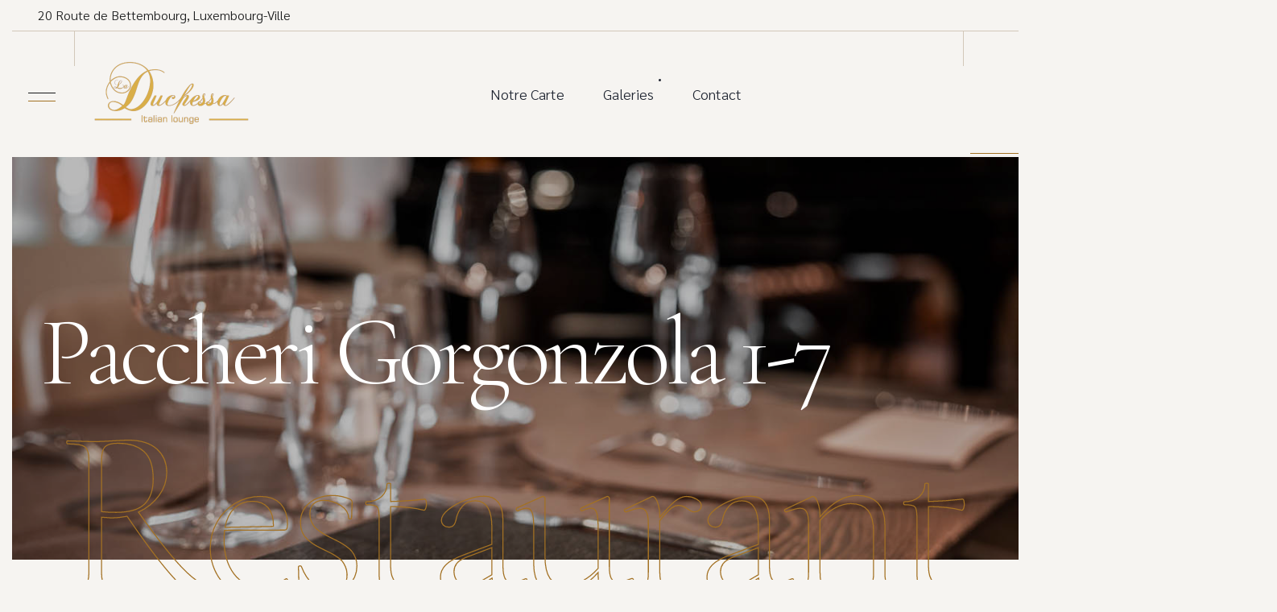

--- FILE ---
content_type: text/html; charset=UTF-8
request_url: https://laduchessa.lu/menu-item/paccheri-gorgonzola-1-7/
body_size: 14681
content:

<!DOCTYPE html>
<html lang="fr-FR">
    <head>
        <meta http-equiv="Content-Type" content="text/html; charset=UTF-8">
        <meta name="viewport" content="width=device-width, initial-scale=1, maximum-scale=1">
        <meta http-equiv="X-UA-Compatible" content="IE=Edge">
        <link rel="pingback" href="https://laduchessa.lu/xmlrpc.php">

        <meta name='robots' content='index, follow, max-image-preview:large, max-snippet:-1, max-video-preview:-1' />

	<!-- This site is optimized with the Yoast SEO plugin v20.8 - https://yoast.com/wordpress/plugins/seo/ -->
	<title>Paccheri Gorgonzola 1-7  - La Duchessa</title>
	<link rel="canonical" href="https://laduchessa.lu/menu-item/paccheri-gorgonzola-1-7/" />
	<meta property="og:locale" content="fr_FR" />
	<meta property="og:type" content="article" />
	<meta property="og:title" content="Paccheri Gorgonzola 1-7  - La Duchessa" />
	<meta property="og:description" content="Paccheri Gorgonzola 1-7  23.00" />
	<meta property="og:url" content="https://laduchessa.lu/menu-item/paccheri-gorgonzola-1-7/" />
	<meta property="og:site_name" content="La Duchessa" />
	<meta property="article:publisher" content="https://www.facebook.com/restaurantladuchessa/?locale=fr_FR" />
	<meta property="article:modified_time" content="2023-05-23T14:25:04+00:00" />
	<meta name="twitter:card" content="summary_large_image" />
	<script type="application/ld+json" class="yoast-schema-graph">{"@context":"https://schema.org","@graph":[{"@type":"WebPage","@id":"https://laduchessa.lu/menu-item/paccheri-gorgonzola-1-7/","url":"https://laduchessa.lu/menu-item/paccheri-gorgonzola-1-7/","name":"Paccheri Gorgonzola 1-7  - La Duchessa","isPartOf":{"@id":"https://laduchessa.lu/#website"},"datePublished":"2023-05-23T12:14:53+00:00","dateModified":"2023-05-23T14:25:04+00:00","breadcrumb":{"@id":"https://laduchessa.lu/menu-item/paccheri-gorgonzola-1-7/#breadcrumb"},"inLanguage":"fr-FR","potentialAction":[{"@type":"ReadAction","target":["https://laduchessa.lu/menu-item/paccheri-gorgonzola-1-7/"]}]},{"@type":"BreadcrumbList","@id":"https://laduchessa.lu/menu-item/paccheri-gorgonzola-1-7/#breadcrumb","itemListElement":[{"@type":"ListItem","position":1,"name":"Accueil","item":"https://laduchessa.lu/"},{"@type":"ListItem","position":2,"name":"Paccheri Gorgonzola 1-7 "}]},{"@type":"WebSite","@id":"https://laduchessa.lu/#website","url":"https://laduchessa.lu/","name":"La Duchessa","description":"Mi casa es su casa","publisher":{"@id":"https://laduchessa.lu/#organization"},"potentialAction":[{"@type":"SearchAction","target":{"@type":"EntryPoint","urlTemplate":"https://laduchessa.lu/?s={search_term_string}"},"query-input":"required name=search_term_string"}],"inLanguage":"fr-FR"},{"@type":"Organization","@id":"https://laduchessa.lu/#organization","name":"La Duchessa","url":"https://laduchessa.lu/","logo":{"@type":"ImageObject","inLanguage":"fr-FR","@id":"https://laduchessa.lu/#/schema/logo/image/","url":"https://laduchessa.lu/wp-content/uploads/2023/05/logo.png","contentUrl":"https://laduchessa.lu/wp-content/uploads/2023/05/logo.png","width":400,"height":180,"caption":"La Duchessa"},"image":{"@id":"https://laduchessa.lu/#/schema/logo/image/"},"sameAs":["https://www.facebook.com/restaurantladuchessa/?locale=fr_FR"]}]}</script>
	<!-- / Yoast SEO plugin. -->


<link rel='dns-prefetch' href='//fonts.googleapis.com' />
<link rel="alternate" type="application/rss+xml" title="La Duchessa &raquo; Flux" href="https://laduchessa.lu/feed/" />
<link rel="alternate" type="application/rss+xml" title="La Duchessa &raquo; Flux des commentaires" href="https://laduchessa.lu/comments/feed/" />
<link rel="alternate" title="oEmbed (JSON)" type="application/json+oembed" href="https://laduchessa.lu/wp-json/oembed/1.0/embed?url=https%3A%2F%2Fladuchessa.lu%2Fmenu-item%2Fpaccheri-gorgonzola-1-7%2F" />
<link rel="alternate" title="oEmbed (XML)" type="text/xml+oembed" href="https://laduchessa.lu/wp-json/oembed/1.0/embed?url=https%3A%2F%2Fladuchessa.lu%2Fmenu-item%2Fpaccheri-gorgonzola-1-7%2F&#038;format=xml" />
<style id='wp-img-auto-sizes-contain-inline-css' type='text/css'>
img:is([sizes=auto i],[sizes^="auto," i]){contain-intrinsic-size:3000px 1500px}
/*# sourceURL=wp-img-auto-sizes-contain-inline-css */
</style>
<link rel='stylesheet' id='sbi_styles-css' href='https://laduchessa.lu/wp-content/plugins/instagram-feed/css/sbi-styles.min.css?ver=6.1.4' type='text/css' media='all' />
<style id='wp-emoji-styles-inline-css' type='text/css'>

	img.wp-smiley, img.emoji {
		display: inline !important;
		border: none !important;
		box-shadow: none !important;
		height: 1em !important;
		width: 1em !important;
		margin: 0 0.07em !important;
		vertical-align: -0.1em !important;
		background: none !important;
		padding: 0 !important;
	}
/*# sourceURL=wp-emoji-styles-inline-css */
</style>
<link rel='stylesheet' id='wp-block-library-css' href='https://laduchessa.lu/wp-includes/css/dist/block-library/style.min.css?ver=6.9' type='text/css' media='all' />
<style id='global-styles-inline-css' type='text/css'>
:root{--wp--preset--aspect-ratio--square: 1;--wp--preset--aspect-ratio--4-3: 4/3;--wp--preset--aspect-ratio--3-4: 3/4;--wp--preset--aspect-ratio--3-2: 3/2;--wp--preset--aspect-ratio--2-3: 2/3;--wp--preset--aspect-ratio--16-9: 16/9;--wp--preset--aspect-ratio--9-16: 9/16;--wp--preset--color--black: #000000;--wp--preset--color--cyan-bluish-gray: #abb8c3;--wp--preset--color--white: #ffffff;--wp--preset--color--pale-pink: #f78da7;--wp--preset--color--vivid-red: #cf2e2e;--wp--preset--color--luminous-vivid-orange: #ff6900;--wp--preset--color--luminous-vivid-amber: #fcb900;--wp--preset--color--light-green-cyan: #7bdcb5;--wp--preset--color--vivid-green-cyan: #00d084;--wp--preset--color--pale-cyan-blue: #8ed1fc;--wp--preset--color--vivid-cyan-blue: #0693e3;--wp--preset--color--vivid-purple: #9b51e0;--wp--preset--gradient--vivid-cyan-blue-to-vivid-purple: linear-gradient(135deg,rgb(6,147,227) 0%,rgb(155,81,224) 100%);--wp--preset--gradient--light-green-cyan-to-vivid-green-cyan: linear-gradient(135deg,rgb(122,220,180) 0%,rgb(0,208,130) 100%);--wp--preset--gradient--luminous-vivid-amber-to-luminous-vivid-orange: linear-gradient(135deg,rgb(252,185,0) 0%,rgb(255,105,0) 100%);--wp--preset--gradient--luminous-vivid-orange-to-vivid-red: linear-gradient(135deg,rgb(255,105,0) 0%,rgb(207,46,46) 100%);--wp--preset--gradient--very-light-gray-to-cyan-bluish-gray: linear-gradient(135deg,rgb(238,238,238) 0%,rgb(169,184,195) 100%);--wp--preset--gradient--cool-to-warm-spectrum: linear-gradient(135deg,rgb(74,234,220) 0%,rgb(151,120,209) 20%,rgb(207,42,186) 40%,rgb(238,44,130) 60%,rgb(251,105,98) 80%,rgb(254,248,76) 100%);--wp--preset--gradient--blush-light-purple: linear-gradient(135deg,rgb(255,206,236) 0%,rgb(152,150,240) 100%);--wp--preset--gradient--blush-bordeaux: linear-gradient(135deg,rgb(254,205,165) 0%,rgb(254,45,45) 50%,rgb(107,0,62) 100%);--wp--preset--gradient--luminous-dusk: linear-gradient(135deg,rgb(255,203,112) 0%,rgb(199,81,192) 50%,rgb(65,88,208) 100%);--wp--preset--gradient--pale-ocean: linear-gradient(135deg,rgb(255,245,203) 0%,rgb(182,227,212) 50%,rgb(51,167,181) 100%);--wp--preset--gradient--electric-grass: linear-gradient(135deg,rgb(202,248,128) 0%,rgb(113,206,126) 100%);--wp--preset--gradient--midnight: linear-gradient(135deg,rgb(2,3,129) 0%,rgb(40,116,252) 100%);--wp--preset--font-size--small: 13px;--wp--preset--font-size--medium: 20px;--wp--preset--font-size--large: 36px;--wp--preset--font-size--x-large: 42px;--wp--preset--spacing--20: 0.44rem;--wp--preset--spacing--30: 0.67rem;--wp--preset--spacing--40: 1rem;--wp--preset--spacing--50: 1.5rem;--wp--preset--spacing--60: 2.25rem;--wp--preset--spacing--70: 3.38rem;--wp--preset--spacing--80: 5.06rem;--wp--preset--shadow--natural: 6px 6px 9px rgba(0, 0, 0, 0.2);--wp--preset--shadow--deep: 12px 12px 50px rgba(0, 0, 0, 0.4);--wp--preset--shadow--sharp: 6px 6px 0px rgba(0, 0, 0, 0.2);--wp--preset--shadow--outlined: 6px 6px 0px -3px rgb(255, 255, 255), 6px 6px rgb(0, 0, 0);--wp--preset--shadow--crisp: 6px 6px 0px rgb(0, 0, 0);}:where(.is-layout-flex){gap: 0.5em;}:where(.is-layout-grid){gap: 0.5em;}body .is-layout-flex{display: flex;}.is-layout-flex{flex-wrap: wrap;align-items: center;}.is-layout-flex > :is(*, div){margin: 0;}body .is-layout-grid{display: grid;}.is-layout-grid > :is(*, div){margin: 0;}:where(.wp-block-columns.is-layout-flex){gap: 2em;}:where(.wp-block-columns.is-layout-grid){gap: 2em;}:where(.wp-block-post-template.is-layout-flex){gap: 1.25em;}:where(.wp-block-post-template.is-layout-grid){gap: 1.25em;}.has-black-color{color: var(--wp--preset--color--black) !important;}.has-cyan-bluish-gray-color{color: var(--wp--preset--color--cyan-bluish-gray) !important;}.has-white-color{color: var(--wp--preset--color--white) !important;}.has-pale-pink-color{color: var(--wp--preset--color--pale-pink) !important;}.has-vivid-red-color{color: var(--wp--preset--color--vivid-red) !important;}.has-luminous-vivid-orange-color{color: var(--wp--preset--color--luminous-vivid-orange) !important;}.has-luminous-vivid-amber-color{color: var(--wp--preset--color--luminous-vivid-amber) !important;}.has-light-green-cyan-color{color: var(--wp--preset--color--light-green-cyan) !important;}.has-vivid-green-cyan-color{color: var(--wp--preset--color--vivid-green-cyan) !important;}.has-pale-cyan-blue-color{color: var(--wp--preset--color--pale-cyan-blue) !important;}.has-vivid-cyan-blue-color{color: var(--wp--preset--color--vivid-cyan-blue) !important;}.has-vivid-purple-color{color: var(--wp--preset--color--vivid-purple) !important;}.has-black-background-color{background-color: var(--wp--preset--color--black) !important;}.has-cyan-bluish-gray-background-color{background-color: var(--wp--preset--color--cyan-bluish-gray) !important;}.has-white-background-color{background-color: var(--wp--preset--color--white) !important;}.has-pale-pink-background-color{background-color: var(--wp--preset--color--pale-pink) !important;}.has-vivid-red-background-color{background-color: var(--wp--preset--color--vivid-red) !important;}.has-luminous-vivid-orange-background-color{background-color: var(--wp--preset--color--luminous-vivid-orange) !important;}.has-luminous-vivid-amber-background-color{background-color: var(--wp--preset--color--luminous-vivid-amber) !important;}.has-light-green-cyan-background-color{background-color: var(--wp--preset--color--light-green-cyan) !important;}.has-vivid-green-cyan-background-color{background-color: var(--wp--preset--color--vivid-green-cyan) !important;}.has-pale-cyan-blue-background-color{background-color: var(--wp--preset--color--pale-cyan-blue) !important;}.has-vivid-cyan-blue-background-color{background-color: var(--wp--preset--color--vivid-cyan-blue) !important;}.has-vivid-purple-background-color{background-color: var(--wp--preset--color--vivid-purple) !important;}.has-black-border-color{border-color: var(--wp--preset--color--black) !important;}.has-cyan-bluish-gray-border-color{border-color: var(--wp--preset--color--cyan-bluish-gray) !important;}.has-white-border-color{border-color: var(--wp--preset--color--white) !important;}.has-pale-pink-border-color{border-color: var(--wp--preset--color--pale-pink) !important;}.has-vivid-red-border-color{border-color: var(--wp--preset--color--vivid-red) !important;}.has-luminous-vivid-orange-border-color{border-color: var(--wp--preset--color--luminous-vivid-orange) !important;}.has-luminous-vivid-amber-border-color{border-color: var(--wp--preset--color--luminous-vivid-amber) !important;}.has-light-green-cyan-border-color{border-color: var(--wp--preset--color--light-green-cyan) !important;}.has-vivid-green-cyan-border-color{border-color: var(--wp--preset--color--vivid-green-cyan) !important;}.has-pale-cyan-blue-border-color{border-color: var(--wp--preset--color--pale-cyan-blue) !important;}.has-vivid-cyan-blue-border-color{border-color: var(--wp--preset--color--vivid-cyan-blue) !important;}.has-vivid-purple-border-color{border-color: var(--wp--preset--color--vivid-purple) !important;}.has-vivid-cyan-blue-to-vivid-purple-gradient-background{background: var(--wp--preset--gradient--vivid-cyan-blue-to-vivid-purple) !important;}.has-light-green-cyan-to-vivid-green-cyan-gradient-background{background: var(--wp--preset--gradient--light-green-cyan-to-vivid-green-cyan) !important;}.has-luminous-vivid-amber-to-luminous-vivid-orange-gradient-background{background: var(--wp--preset--gradient--luminous-vivid-amber-to-luminous-vivid-orange) !important;}.has-luminous-vivid-orange-to-vivid-red-gradient-background{background: var(--wp--preset--gradient--luminous-vivid-orange-to-vivid-red) !important;}.has-very-light-gray-to-cyan-bluish-gray-gradient-background{background: var(--wp--preset--gradient--very-light-gray-to-cyan-bluish-gray) !important;}.has-cool-to-warm-spectrum-gradient-background{background: var(--wp--preset--gradient--cool-to-warm-spectrum) !important;}.has-blush-light-purple-gradient-background{background: var(--wp--preset--gradient--blush-light-purple) !important;}.has-blush-bordeaux-gradient-background{background: var(--wp--preset--gradient--blush-bordeaux) !important;}.has-luminous-dusk-gradient-background{background: var(--wp--preset--gradient--luminous-dusk) !important;}.has-pale-ocean-gradient-background{background: var(--wp--preset--gradient--pale-ocean) !important;}.has-electric-grass-gradient-background{background: var(--wp--preset--gradient--electric-grass) !important;}.has-midnight-gradient-background{background: var(--wp--preset--gradient--midnight) !important;}.has-small-font-size{font-size: var(--wp--preset--font-size--small) !important;}.has-medium-font-size{font-size: var(--wp--preset--font-size--medium) !important;}.has-large-font-size{font-size: var(--wp--preset--font-size--large) !important;}.has-x-large-font-size{font-size: var(--wp--preset--font-size--x-large) !important;}
/*# sourceURL=global-styles-inline-css */
</style>

<style id='classic-theme-styles-inline-css' type='text/css'>
/*! This file is auto-generated */
.wp-block-button__link{color:#fff;background-color:#32373c;border-radius:9999px;box-shadow:none;text-decoration:none;padding:calc(.667em + 2px) calc(1.333em + 2px);font-size:1.125em}.wp-block-file__button{background:#32373c;color:#fff;text-decoration:none}
/*# sourceURL=/wp-includes/css/classic-themes.min.css */
</style>
<link rel='stylesheet' id='contact-form-7-css' href='https://laduchessa.lu/wp-content/plugins/contact-form-7/includes/css/styles.css?ver=5.7.6' type='text/css' media='all' />
<link rel='stylesheet' id='delicium-fonts-css' href='//fonts.googleapis.com/css?family=Sarabun%3A100%2C200%2C300%2C400%2C500%2C600%2C700%2C800%2C900%2C400%7CCormorant+Garamond%3A100%2C200%2C300%2C400%2C500%2C600%2C700%2C800%2C900%2C%7CMeow+Script%3A400&#038;ver=6.9' type='text/css' media='all' />
<link rel='stylesheet' id='bootstrap-css' href='https://laduchessa.lu/wp-content/themes/delicium/css/bootstrap.css?ver=6.9' type='text/css' media='all' />
<link rel='stylesheet' id='delicium-font-awesome-css' href='https://laduchessa.lu/wp-content/themes/delicium/css/font-awesome.min.css?ver=6.9' type='text/css' media='all' />
<link rel='stylesheet' id='delicium-theme-css' href='https://laduchessa.lu/wp-content/themes/delicium/css/theme.css?ver=6.9' type='text/css' media='all' />
<style id='delicium-theme-inline-css' type='text/css'>

    @font-face {
        font-family: 'Cormorant Garamond Alt';
        src: url('https://laduchessa.lu/wp-content/themes/delicium/fonts/cormorantgaramond-light-webfont.woff2') format('woff2'),
            url('https://laduchessa.lu/wp-content/themes/delicium/fonts/cormorantgaramond-light-webfont.woff') format('woff'),
            url('https://laduchessa.lu/wp-content/themes/delicium/fonts/CormorantGaramond-Light.ttf') format('truetype');
        font-weight: 300;
        font-style: normal;
    }

        body {
            background-color: #f6f4f1;
        }
    
    .delicium_header_button,
    .delicium_alt_header_button {
        font-family: Sarabun, sans-serif;
        font-size: 18px;
        line-height: 35px;
        font-weight: 300;
        text-transform: none;
        font-style: normal;
        background-color: transparent;
    }
    
    .delicium_header_button:hover,
    .delicium_alt_header_button:hover,
    header.delicium_transparent_header_on .delicium_header_button:hover {
        background-color: transparent;
    }
    
    .delicium_header_search_button .icon,
    header.delicium_transparent_header_on.color_bg_on .delicium_header_search_button .icon,
    .delicium_menu_mobile_search .icon {
        color: #18191a;
    }
    
    header.delicium_transparent_header_on .delicium_header_search_button .icon {
        color: #ffffff;
    }
    
    header.delicium_transparent_header_on.color_bg_on .delicium_header_search_button .icon {
        color: #222628;
    }
    
    .delicium_main_menu > li > a {
        font-family: Sarabun, sans-serif;
        font-size: 18px;
        line-height: 1.9;
        font-weight: 300;
        text-transform: none;
        font-style: normal;
    }
    
    header.delicium_transparent_header_on .delicium_main_menu > li > a {
        color: #ffffff;
    }
    
    header.delicium_sticky_header_container {
        background: #f5f4f0;
    }
    
    header.delicium_sticky_header_container.color_bg_on .delicium_main_menu > li > a {
        color: #1f2531;
    }
    
    header.delicium_transparent_header_on .delicium_main_menu > li.menu-item-has-children > a:after {
        background-color: #ffffff;
    }
    
    header.delicium_transparent_header_on.color_bg_on .delicium_main_menu > li.menu-item-has-children > a:after {
        background-color: #1f2531;
    }
    
    .delicium_main_menu li > ul.sub-menu,
    .delicium_main_menu li > ul.sub-menu > li > ul.sub-menu {
        background-color: #1a1a1c;
    }
    
    .delicium_main_menu li > ul.sub-menu > li > a,
    .delicium_main_menu li > ul.sub-menu > li > ul.sub-menu > li > a {
        font-family: Sarabun, sans-serif;
        font-size: 18px;
        line-height: 1.6;
        font-weight: 300;
        text-transform: none;
        font-style: normal;
        color: #ffffff;
    }
    
    .delicium_main_menu li ul.sub-menu > li a:before {
        background-color: #ffffff;
    }
    
    .delicium_main_menu > li > ul.sub-menu > li.menu-item-has-children > a:after {
        border-color: #ffffff;
    }
    
    .delicium_header_phone_container {
        font-family: Sarabun, sans-serif;
        font-size: 20px;
        font-weight: 300;
    }
    
    .delicium_header_phone_number {
        color: #222628;
    }
    
    .delicium_sticky_header_container .delicium_header_button {
        color: #18191a;
    }

        .delicium_header_bg_overlay {
            background-color: #f6f4f1;
        }
    
        body .delicium_header_border_type_1 .delicium_header_inner_container,
        body .delicium_header_border_type_2 .delicium_header_inner_container,
        body .delicium_header_border_type_3 .delicium_header_inner_container,
        header.delicium_sticky_header_container .delicium_sticky_header_inner_container {
            border-color: #d2c8b9;
        }
        
        .delicium_side_panel_button:after,
        .delicium_header_button_block:before {
            background-color: #d2c8b9;
        }
    
        .delicium_main_menu > li > a {
            color: #1f2531;
        }
        
        .delicium_main_menu > li.menu-item-has-children > a:after {
            background-color: #1f2531;
        }
        
        header.delicium_sticky_header_container.color_bg_on .delicium_main_menu > li > a {
        color: #1f2531;
    }
    
        .delicium_main_menu > li:hover > a,
        .delicium_main_menu > li.current-menu-item > a,
        .delicium_main_menu > li.current-menu-ancestor > a,
        header.delicium_sticky_header_container.color_bg_on .delicium_main_menu > li.current-menu-ancestor > a {
            color: #a37123;
        }
        
        header.delicium_transparent_header_on.color_bg_on .delicium_main_menu > li:hover > a,
        header.delicium_transparent_header_on.color_bg_on .delicium_main_menu > li.current-menu-item > a,
        header.delicium_transparent_header_on.color_bg_on .delicium_main_menu > li.current-menu-ancestor > a {
            color: #a37123;
        }
        
        .delicium_main_menu > li.menu-item-has-children:hover > a:after,
        .delicium_main_menu > li.current-menu-ancestor > a:after,
        .delicium_main_menu > li > ul.sub-menu > li.menu-item-has-children.current-menu-item > a:after,
        .delicium_main_menu > li:after {
            background-color: #a37123;
        }
        
        .delicium_main_menu > li > ul.sub-menu > li.menu-item-has-children.current-menu-ancestor > a:after {
            border-color: #a37123;
        }
        
        header.delicium_transparent_header_on.color_bg_on .delicium_main_menu > li.menu-item-has-children:hover > a:after,
        header.delicium_transparent_header_on.color_bg_on .delicium_main_menu > li.current-menu-ancestor > a:after {
            background-color: #a37123;
        }
    
        header.delicium_transparent_header_on .delicium_main_menu > li:hover > a {
            color: #ffffff;
        }
    
        header.delicium_transparent_header_on .delicium_main_menu > li:hover > a,
        header.delicium_transparent_header_on .delicium_main_menu > li.current-menu-item > a,
        header.delicium_transparent_header_on .delicium_main_menu > li.current-menu-ancestor > a {
            color: #a37123;
        }
        
        header.delicium_transparent_header_on .delicium_main_menu > li.menu-item-has-children:hover > a:after,
        header.delicium_transparent_header_on .delicium_main_menu > li.current-menu-ancestor > a:after {
            background-color: #a37123;
        }
    
        .delicium_header_button,
        .delicium_alt_header_button,
        .delicium_sticky_header_container .delicium_header_button {
            color: #18191a;
        }
    
        .delicium_header_button:hover,
        .delicium_alt_header_button:hover,
        header.delicium_transparent_header_on .delicium_header_button:hover {
            color: #ffffff;
        }
    
        .delicium_main_menu li > ul.sub-menu > li:hover > a,
        .delicium_main_menu li ul.sub-menu > li:hover > a,
        .delicium_main_menu li > ul.sub-menu > li > ul.sub-menu > li:hover > a,
        .delicium_main_menu li ul.sub-menu li ul.sub-menu > li:hover > a,
        .delicium_main_menu > li > ul.sub-menu > li.current-menu-ancestor:hover > a,
        .delicium_main_menu > li > ul.sub-menu > li > ul.sub-menu > li.current-menu-item:hover > a,
        .delicium_main_menu > li > ul.sub-menu > li.current-menu-ancestor > a,
        .delicium_main_menu > li > ul.sub-menu > li > ul.sub-menu > li.current-menu-item > a,
        .delicium_main_menu > li > ul.sub-menu > li.current-menu-item > a {
            color: #a37123;
        }
        
        .delicium_main_menu > li > ul.sub-menu > li.menu-item-has-children:hover > a:after,
        .delicium_main_menu > li > ul.sub-menu > li.menu-item-has-children.current-menu-item:hover > a:after,
        .delicium_main_menu > li > ul.sub-menu > li.menu-item-has-children.current-menu-ancestor:hover > a:after,
        .delicium_main_menu > li > ul.sub-menu > li.menu-item-has-children.current-menu-ancestor > a:after {
            border-color: #a37123;
        }
        
        .delicium_main_menu li > ul.sub-menu > li:hover > a:before,
        .delicium_main_menu li > ul.sub-menu > li > ul.sub-menu > li:hover > a:before,
        .delicium_main_menu > li > ul.sub-menu > li.current-menu-ancestor > a:before,
        .delicium_main_menu > li > ul.sub-menu > li > ul.sub-menu > li.current-menu-item > a:before,
        .delicium_main_menu > li > ul.sub-menu > li.current-menu-item > a:before {
            background-color: #a37123;
        }
    
    .delicium_aside_dropdown_inner {
        background-color: #1a1a1c;
    }
    
    .delicium_aside_dropdown_close:hover:before,
    .delicium_aside_dropdown_close:hover:after {
        background-color: #a37123;
    }
    
    .delicium_side_panel_info_container,
    .delicium_side_panel_socials_container,
    .delicium_side_panel_schedule_container,
    .delicium_side_panel_schedule_container h6 {
        color: #ffffff;
    }
    
    .delicium_side_panel_info_container a,
    .delicium_side_panel_map .icon {
        color: #ffffff;
    }
    
    .delicium_side_panel_info_container a:hover {
        color: #a37123;
    }
    
    .delicium_side_panel_socials {
        font-size: 15px;
    }
    
    .delicium_side_panel_socials a {
        color: #ffffff;
        background: 1a1a1c;
    }
    
    .delicium_side_panel_socials a:hover {
        color: #1f1e17;
        background: #a37123;
    }

    .delicium_menu_mobile_container {
        background: #ffffff;
    }

    .delicium_mobile_menu_info_item {
        font-family: Sarabun, sans-serif;
        font-size: 16px;
        line-height: 35px;
        font-weight: 300;
        text-transform: none;
        font-style: normal;
        color: #18191a;
    }
    
    .delicium_mobile_menu_info_title {
        color: #a5a5a5;
    }
    
    .delicium_mobile_menu_info_item a {
        color: #a37123;
    }
    
    .delicium_mobile_menu_info_item a:after {
        background-color: #a37123;
    }
    
    .delicium_mobile_menu_socials_container a {
        font-size: 16px;
        color: #1f1e17;
    }

    header .delicium_logo,
    .delicium_preloader_logo,
    header.delicium_transparent_header_on.color_bg_on .delicium_logo,
    .delicium_404_logo_container a,
    .delicium_footer_logo {
        width: 400px;
        height: 180px;
        background: url("https://laduchessa.lu/wp-content/uploads/2023/05/logo.png") 0 0 no-repeat transparent;
        background-size: 400px 180px;
    }
    
    .delicium_side_panel_logo {
        width: 348px;
        height: 156px;
        background: url("https://laduchessa.lu/wp-content/uploads/2023/05/logo.png") 0 0 no-repeat transparent;
        background-size: 348px 156px;
    }
    
    header.delicium_transparent_header_on .delicium_logo,
    .delicium_footer_logo.delicium_footer_logo_transparent {
        width: 400px;
        height: 180px;
        background: url("https://laduchessa.lu/wp-content/uploads/2023/05/logo.png") 0 0 no-repeat transparent;
        background-size: 400px 180px;
    }

        header .delicium_logo,
        .delicium_preloader_logo,
        header.delicium_transparent_header_on.color_bg_on .delicium_logo,
        .delicium_404_logo_container a,
        .delicium_footer_logo.delicium_retina_on {
            width: 200px;
            height: 90px;
            background-size: 200px 90px;
        }
        
        .delicium_side_panel_logo {
            width: 200px;
            height: 90px;
            background-size: 200px 90px;
        }
        
        header.delicium_transparent_header_on .delicium_logo,
        .delicium_footer_logo.delicium_retina_on.delicium_footer_logo_transparent {
            width: 200px;
            height: 90px;
            background-size: 200px 90px;
        }
    
    .delicium_tagline_container {
        font-family: Sarabun, sans-serif;
        font-size: 16px;
        line-height: 1.9;
        font-weight: 300;
        text-transform: none;
        font-style: normal;
    }

        .delicium_tagline_container {
            background-color: #f6f4f1;
        }
    
        .delicium_tagline_container {
            color: #18191a;
        }
    
        .delicium_tagline_container a {
            color: #18191a;
        }
    
        .delicium_tagline_container a:hover {
            color: #e66445;
        }
    
    body,
    body .elementor-widget-text-editor,
    body .edit-post-layout__metaboxes h2,
    body .interface-interface-skeleton__sidebar h2 {
        font-family: Sarabun, sans-serif;
        font-size: 18px;
        line-height: 1.9;
        font-weight: 300;
        color: #555555;
    }

    h1, h2, h3, h4, h5, h6,
    body .elementor-widget-heading .elementor-heading-title,
    .delicium_contacts_widget_email_title,
    body .editor-styles-wrapper h1,
    body .editor-styles-wrapper h2,
    body .editor-styles-wrapper h3,
    body .editor-styles-wrapper h4,
    body .editor-styles-wrapper h5,
    body .editor-styles-wrapper h6 {
        font-family: Cormorant Garamond, sans-serif;
        font-weight: 300;
        font-style: normal;
        color: #18191a;
    }
    
    h2, h3, h4, h5, h6,
    body .elementor-widget-heading h2.elementor-heading-title,
    body .elementor-widget-heading h3.elementor-heading-title,
    body .elementor-widget-heading h4.elementor-heading-title,
    body .elementor-widget-heading h5.elementor-heading-title,
    body .elementor-widget-heading h6.elementor-heading-title,
    .delicium_contacts_widget_email_title,
    body .editor-styles-wrapper h2,
    body .editor-styles-wrapper h3,
    body .editor-styles-wrapper h4,
    body .editor-styles-wrapper h5,
    body .editor-styles-wrapper h6 {
        text-transform: uppercase;
    }
    
    .delicium_sidebar_widget_title {
        border-color: #18191a;
    }
    
    h1,
    body .elementor-widget-heading h1.elementor-heading-title,
    .block-editor-page h1 {
        font-size: 120px;
        line-height: 1.6;
    }
    
    h2,
    body .elementor-widget-heading h2.elementor-heading-title,
    .block-editor-page h2 {
        font-size: 60px;
        line-height: 1.6;
    }
    
    h3,
    body .elementor-widget-heading h3.elementor-heading-title,
    .block-editor-page h3 {
        font-size: 45px;
        line-height: 1.6;
    }
    
    h4,
    body .elementor-widget-heading h4.elementor-heading-title,
    .delicium_contacts_widget_email_title,
    .delicium_sidebar .delicium_widget_wrapper h1,
    .delicium_sidebar .delicium_widget_wrapper h2,
    .delicium_sidebar .delicium_widget_wrapper h3,
    .block-editor-page h4 {
        font-size: 30px;
        line-height: 1.6;
    }
    
    h5,
    body .elementor-widget-heading h5.elementor-heading-title,
    .block-editor-page h5 {
        font-size: 25px;
        line-height: 1.6;
    }
    
    h6,
    body .elementor-widget-heading h6.elementor-heading-title,
    .block-editor-page h6 {
        font-size: 20px;
        line-height: 1.6;
    }
    
    body .elementor-widget-accordion .elementor-tab-content {
        font-family: Sarabun, sans-serif;
    }
    
    b, 
    strong,
    body .elementor-widget-counter .elementor-counter-title,
    body .elementor-widget-image-box .elementor-image-box-title,
    body .elementor-widget-image .widget-image-caption {
        color: #18191a;
    }
    
    .delicium_page_title {
        font-family: Cormorant Garamond, sans-serif;
        font-size: 120px;
        color: #ffffff;
    }
    
    .delicium_page_subtitle {
        font-family: Cormorant Garamond Alt, sans-serif;
        font-size: 300px;
        -webkit-text-stroke: 1.3px #a37123;
        text-stroke: 1.3px #a37123;
    }
    
    .delicium_portfolio_divider,
    .delicium_services_slider_divider:before,
    .delicium_work_steps_divider:before,
    .delicium_work_steps_additional_divider:before,
    .delicium_portfolio_listing_item_content_wrapper:before {
        background: #18191a;
    }
    
    .delicium_cases_list_item_wrapper .delicium_overlay {
        background: -webkit-linear-gradient(to top, transparent 0%, rgba(24,25,26, .8) 100%);
        background: linear-gradient(to top, transparent 0%, rgba(24,25,26, .8) 100%);
    }
    
    .item_3 .delicium_cases_list_item_wrapper .delicium_overlay,
    .item_5 .delicium_cases_list_item_wrapper .delicium_overlay,
    .item_7 .delicium_cases_list_item_wrapper .delicium_overlay,
    .item_1 .delicium_cases_list_item_wrapper .delicium_cases_list_category,
    .item_9 .delicium_cases_list_item_wrapper .delicium_cases_list_category {
        background: #18191a;
    }
    
    .delicium_cases_list_item_wrapper .delicium_cases_list_category:hover {
        background-color: #18191a;
    }
    
    .delicium_filtering_product_title,
    .delicium_testimonials_wrapper .delicium_testimonial,
    .delicium_testimonials_wrapper .delicium_author_container,
    .delicium_price_item .delicium_price_wrapper,
    .delicium_salary_container .delicium_salary_currency,
    .delicium_salary_container .delicium_career_salary,
    .delicium_salary_container .delicium_salary_period,
    .delicium_careers_listing_item .delicium_salary_currency,
    .delicium_careers_listing_item .delicium_career_salary,
    .delicium_careers_listing_item .delicium_salary_period,
    .delicium_prod_list_title,
    body .elementor-widget-counter .elementor-counter-number-wrapper span,
    body .elementor-widget-counter .elementor-counter-title,
    .woocommerce #reviews #comments ol.commentlist li .comment-text p.meta .woocommerce-review__author,
    .woocommerce #reviews #comments ol.commentlist li .comment-text p.meta .woocommerce-review__published-date,
    .woocommerce div.product .woocommerce-tabs .panel.woocommerce-Tabs-panel--reviews .comment-reply-title,
    .woocommerce table.shop_table thead th,
    .woocommerce table.shop_table tbody td.product-name a,
    .delicium_content_slider_wrapper .delicium_content_slider_promo_text,
    .delicium_archive_listing .delicium_blog_listing_item .delicium_blog_quote .delicium_blockquote_text,
    .woocommerce .delicium_single_product_page div.product form.cart.grouped_form table a {
        font-family: Cormorant Garamond, sans-serif;
    }
    
    .widget_delicium_banner_widget .delicium_banner_wrapper .delicium_banner_content h4,
    .gallery-masonry__description,
    .delicium_single_team_person_position,
    .delicium_career_promo_title,
    .delicium_recent_career_subtitle,
    .delicium_post_cat_cont a,
    .delicium_up_heading,
    .delicium_404_error_sub_title {
        font-family: Meow Script, sans-serif;
    }

    .delicium_page_title_container {
        min-height: 500px;
        background-color: #000000;
        background-image: url("https://laduchessa.lu/wp-content/uploads/2023/05/DSC01799.jpg");
    }
    
    .delicium-single-product-page .delicium_page_title_container {
        background-color: #000000;
        background-image: url("https://laduchessa.lu/wp-content/themes/delicium/img/null.png"); 
    }

    .form__field,
    body #give_checkout_user_info p input,
    body form[id*=give-form] .give-donation-levels-wrap + fieldset + div p input[type="text"],
    body form[id*=give-form] .give-donation-levels-wrap + fieldset + div p input[type="email"],
    body .wp-block-search input[type="search"],
    body input[type="password"],
    body input[type="text"],
    body input[type="tel"],
    body input[type="email"],
    body input[type="number"],
    body input[type="date"],
    body textarea,
    body .form__message,
    .wpcf7-form select {
        color: #555555;
        border-color: #b3b3b3;
    }
    
    .form__field:focus,
    body #give_checkout_user_info p input:focus,
    body form[id*=give-form] .give-donation-levels-wrap + fieldset + div p input[type="text"]:focus,
    body form[id*=give-form] .give-donation-levels-wrap + fieldset + div p input[type="email"]:focus,
    body .wp-block-search input[type="search"]:focus,
    body input[type="password"]:focus,
    body input[type="text"]:focus,
    body input[type="tel"]:focus,
    body input[type="email"]:focus,
    body input[type="number"]:focus,
    body input[type="date"]:focus,
    body textarea:focus,
    body .form__message:focus,
    .form__field:hover,
    body #give_checkout_user_info p input:hover,
    body form[id*=give-form] .give-donation-levels-wrap + fieldset + div p input[type="text"]:hover,
    body form[id*=give-form] .give-donation-levels-wrap + fieldset + div p input[type="email"]:hover,
    body .wp-block-search input[type="search"]:hover,
    body input[type="password"]:hover,
    body input[type="text"]:hover,
    body input[type="tel"]:hover,
    body input[type="email"]:hover,
    body input[type="number"]:hover,
    body input[type="date"]:hover,
    body textarea:hover,
    body .form__message:hover,
    body .delicium_sidebar .widget_search .form__field:focus,
    body .delicium_sidebar .widget_product_search input[type="search"]:focus,
    body .delicium_sidebar .wc-block-product-search input[type="search"]:focus {
        border-color: #000000;
    }

        .form__field,
        body #give_checkout_user_info p input,
        body form[id*=give-form] .give-donation-levels-wrap + fieldset + div p input[type="text"],
        body form[id*=give-form] .give-donation-levels-wrap + fieldset + div p input[type="email"],
        body .wp-block-search input[type="search"],
        body input[type="password"],
        body input[type="text"],
        body input[type="tel"],
        body input[type="email"],
        body input[type="number"],
        body input[type="date"],
        body textarea,
        body .form__message {
            background-color: transparent;
        }
    
        .form__field:focus,
        body #give_checkout_user_info p input:focus,
        body form[id*=give-form] .give-donation-levels-wrap + fieldset + div p input[type="text"]:focus,
        body form[id*=give-form] .give-donation-levels-wrap + fieldset + div p input[type="email"]:focus,
        body .wp-block-search input[type="search"]:focus,
        body input[type="password"]:focus,
        body input[type="text"]:focus,
        body input[type="tel"]:focus,
        body input[type="email"]:focus,
        body input[type="number"]:focus,
        body input[type="date"]:focus,
        body textarea:focus,
        body .form__message:focus {
            background-color: transparent;
        }
    
    .delicium_footer_adv_text {
        font-family: Cormorant Garamond Alt, sans-serif;
    }

        .delicium_footer_logo_container {
            margin-bottom: 33px;
        }
    
        .delicium_footer_border_on .delicium_footer_wrapper {
            border-color: #9c9a98;
        }
        
        .delicium_footer_wrapper {
            color: #888888;
        }
        
        .delicium_footer_wrapper a:hover {
            color: #a37123;
        }
        
        .delicium_footer_menu li a {
            color: #18191a;
        }
    
        .delicium_prefooter_wrapper {
            color: #18191a;
        }
        
        .delicium_prefooter_wrapper a {
            color: #18191a;
        }
        
        .footer_widget.widget_nav_menu ul a:hover,
        .delicium_prefooter_wrapper a:hover,
        .footer_widget.widget_nav_menu ul li.current_page_item a {
            color: #a37123;
        }
        
        .footer_widget a:after {
            background-color: #a37123;
        }
        
        .delicium_footer_socials a {
            color: #18191a;
        }
        
        .delicium_footer_socials a:hover {
            color: #a37123;
        }
        
        .delicium_footer_socials a {
            background-color: #f6f4f1;
        }
        
        .delicium_footer_socials a:hover {
            background-color: #f6f4f1;
        }
        
        .delicium_prefooter_wrapper h1,
        .delicium_prefooter_wrapper h2,
        .delicium_prefooter_wrapper h3,
        .delicium_prefooter_wrapper h4,
        .delicium_prefooter_wrapper h5,
        .delicium_prefooter_wrapper h6 {
            color: #18191a;
        }
    
    .delicium_button,
    .delicium_side_panel_header_button {
        font-family: Sarabun, sans-serif;
        font-size: 16px;
        font-weight: 400;
        text-transform: none;
        font-style: normal;
    }
    
    body .wp-block-button__link {
        font-family: Sarabun, sans-serif;
        font-size: 16px;
        font-weight: 400;
        text-transform: none;
        font-style: normal;
    }
    
    .delicium_button,
    .delicium_header_cart_content_container .woocommerce-mini-cart-buttons a,
    body .woocommerce table.shop_table tbody td.actions .button,
    .woocommerce-page .cart-collaterals .wc-proceed-to-checkout .button.delicium_button {
        background: transparent;
    }
    
    .delicium_button:hover,
    .delicium_header_cart_content_container .woocommerce-mini-cart-buttons a:hover,
    body .woocommerce table.shop_table tbody td.actions .button:hover,
    .woocommerce-page .cart-collaterals .wc-proceed-to-checkout .button.delicium_button:hover {
        background: transparent;
    }
    
    .delicium_button svg rect,
    .comment-respond .delicium_comment_button svg rect {
        stroke: #18191a;
    }
    
    .delicium_button:hover svg rect,
    .comment-respond .delicium_comment_button:hover svg rect {
        stroke: #a37123;
    }
    
    .delicium_side_panel_header_button {
        color: #ffffff;
        background-color: transparent;
    }
    
    .delicium_side_panel_header_button svg rect {
        stroke: #ffffff;
    }
    
    .delicium_side_panel_header_button:hover {
        color: #a37123;
        background-color: ;
    }
    
    .delicium_post_socials a,
    .delicium_portfolio_socials a {
        color: #222628;
    }
    
    .delicium_post_socials a:hover,
    .delicium_portfolio_socials a:hover {
        color: #a37123;
    }
    
    .delicium_page_content_container a.delicium_link_type_2,
    .delicium_personal_socials a,
    .comment-respond .delicium_comment_button,
    .woocommerce #review_form #respond .form-submit input {
        color: #222628;
    }
    
    .delicium_page_content_container a.delicium_link_type_2:hover,
    .delicium_personal_socials a:hover,
    .comment-respond .delicium_comment_button:hover,
    .woocommerce #review_form #respond .form-submit input:hover {
        color: #a37123;
    }
    
    .delicium_page_content_container a.delicium_link_type_2:after,
    .comment-respond .delicium_comment_button:before,
    .comment-respond .delicium_comment_button:after,
    .woocommerce #review_form #respond .form-submit:after {
        background-color: #222628;
    }
    
    .delicium_page_content_container a.delicium_link_type_2:hover:after,
    .delicium_page_content_container .post-comment-buttons a:hover:after,
    .comment-respond .delicium_comment_button:hover:before,
    .comment-respond .delicium_comment_button:hover:after,
    .woocommerce #review_form #respond .form-submit:hover:after {
        background-color: #a37123;
    }
    
    .delicium_menu_mobile_container .delicium_side_panel_header_button {
        color: #393939;
    }
    
    .delicium_menu_mobile_container .delicium_side_panel_header_button svg rect {
        stroke: #393939;
    }

        .delicium_button,
        .delicium_header_cart_content_container .woocommerce-mini-cart-buttons a,
        body .woocommerce table.shop_table tbody td.actions .button,
        .woocommerce-page .cart-collaterals .wc-proceed-to-checkout .button.delicium_button {
            color: #18191a;
        }
    
        .delicium_button:hover,
        .delicium_side_panel_header_button:hover,
        .delicium_header_cart_content_container .woocommerce-mini-cart-buttons a:hover,
        body .woocommerce table.shop_table tbody td.actions .button:hover,
        .woocommerce-page .cart-collaterals .wc-proceed-to-checkout .button.delicium_button:hover {
            color: #a37123;
        }
        
        .delicium_button:hover svg rect,
        .delicium_side_panel_header_button:hover svg rect,
        .delicium_header_cart_content_container .woocommerce-mini-cart-buttons a:hover svg rect,
        body .woocommerce table.shop_table tbody td.actions .button:hover svg rect,
        .woocommerce-page .cart-collaterals .wc-proceed-to-checkout .button.delicium_button:hover svg rect {
            stroke: #a37123;
        }
    
        a,
        a:hover,
        .delicium_menu_notify a:hover,
        .delicium_up_heading,
        .delicium_heading span,
        .delicium_sidebar .wp-block-search button[type="submit"]:hover,
        .delicium_sidebar_widget_title span,
        .delicium_sidebar .widget_calendar .wp-calendar-nav span.wp-calendar-nav-prev a:hover:before,
        .delicium_sidebar .widget_calendar .wp-calendar-nav span.wp-calendar-nav-next a:hover:after,
        .footer_widget.widget_calendar .wp-calendar-nav span.wp-calendar-nav-prev a:hover:before,
        .footer_widget.widget_calendar .wp-calendar-nav span.wp-calendar-nav-next a:hover:after,
        .wp-block-calendar .wp-calendar-nav span.wp-calendar-nav-prev a:hover:before,
        .wp-block-calendar .wp-calendar-nav span.wp-calendar-nav-next a:hover:after,
        .footer_widget.widget_categories ul li a:hover,
        .footer_widget.widget_delicium_categories_widget ul li a:hover,
        .footer_widget.widget_recent_entries ul li a:hover,
        .footer_widget.widget_archive ul li a:hover,
        .footer_widget.widget_pages ul li a:hover,
        .footer_widget.widget_meta ul li a:hover,
        .footer_widget.widget_recent_comments ul li a:hover,
        .footer_widget.widget_product_categories ul li a:hover,
        .footer_widget.widget_layered_nav ul li a:hover,
        .footer_widget.widget_rating_filter ul li a:hover,
        .delicium_post_tag_container ul a:hover,
        .delicium_single_team_text_before_name,
        .delicium_single_team_biography_subtitle,
        .delicium_education_and_experience_subtitle,
        .delicium_salary_container,
        .delicium_recent_career_subtitle,
        .delicium_careers_listing_salary_cont,
        input[type="submit"]:hover,
        .wp-block-search button[type="submit"]:hover,
        body .elementor-widget-counter .elementor-counter-number-wrapper span,
        body .elementor-widget-heading.delicium_slogan h2.elementor-heading-title span,
        .delicium_video_trigger_button i,
        .delicium_services_listing_counter,
        .delicium_price_item .delicium_price_wrapper,
        .delicium_services_slider_counter,
        .delicium_work_steps_date,
        .elementor-widget-wp-widget-search .search-form .search-form-icon:hover,
        .delicium_download_doc_widget a .delicium_dd_description,
        .view_type_type_2 .delicium_services_slider_title a:hover,
        .view_type_type_2 .delicium_button_and_nav_container .delicium_link_type_2:hover,
        .delicium_services_slider_widget_wrapper.view_type_type_3 .delicium_button_container a:hover,
        .delicium_content_slider_wrapper .delicium_promo_video_container .delicium_video_trigger i,
        .footer_widget .delicium_subscirbe input[type="submit"],
        .delicium_header_cart_content_container .delicium_mini_cart_line_total,
        .woocommerce ul.products li.product .delicium_prod_list_price_container,
        .delicium_sidebar .wc-block-product-search button:hover,
        .woocommerce .delicium_sidebar ul.product_list_widget li span.amount,
        .woocommerce .delicium_single_product_page div.product p.price,
        .woocommerce .delicium_single_product_page div.product span.price,
        .delicium_single_product_page .product_meta span.posted_in a:hover,
        body .woocommerce table.shop_table tbody td.product-subtotal,
        .woocommerce-checkout .woocommerce table.shop_table tbody td.product-total,
        .woocommerce .outer-form-wrapper .form-attention .tab-columns-switcher,
        .woocommerce-MyAccount-navigation ul li a:hover,
        .delicium_menu_mobile_search:hover .icon,
        .delicium_mobile_menu li.menu-item-has-children.current-menu-ancestor > a,
        .delicium_mobile_menu li.current-menu-item > a,
        .woocommerce nav.woocommerce-pagination ul li a:hover,
        .delicium_content_slider_wrapper .delicium_additional_info a:hover,
        .delicium_sidebar .widget.widget_recent_comments .wp-block-latest-comments__comment footer time,
        .delicium_no_result_search_form .delicium_icon_search:hover,
        .delicium_sidebar .widget_search .delicium_icon_search:hover,
        .delicium_sidebar .widget.widget_tag_cloud .tagcloud a:hover,
        .delicium_footer_menu li.current-menu-item a,
        .delicium_blockquote_marker,
        .delicium_prefooter_wrapper a.delicium_contacts_widget_email,
        .delicium_pagination .pagination span.current,
        .delicium_blog_listing_widget .delicium_post_cat_cont a,
        .delicium_product_category_item a:hover h5,
        .delicium_filtering_product_price,
        .delicium_prod_slider_item .delicium_prod_slider_price,
        .delicium_prod_slider_buttons_cont .added_to_cart:hover,
        .delicium_single_team_person_position,
        .delicium_exp_list_item_period,
        body .delicium_team_item_socials li a:hover,
        .delicium_team_item_person_position,
        .delicium_price_item .delicium_price_button_container .delicium_button:hover,
        .delicium_career_location,
        .delicium_career_listing_location,
        .delicium_image_box_alt_info,
        .delicium_404_error_sub_title,
        .delicium_single_product_page .product_meta span.tagged_as a:hover,
        .woocommerce-MyAccount-content .edit,
        .woocommerce nav.woocommerce-pagination ul li a:focus, 
        .woocommerce nav.woocommerce-pagination ul li a:hover, 
        .woocommerce nav.woocommerce-pagination ul li span.current,
        .delicium_content_slider_wrapper .delicium_socials_container li a:hover,
        .delicium_header_search_button:hover .icon,
        header.delicium_transparent_header_on .delicium_header_search_button:hover .icon,
        header.delicium_transparent_header_on.color_bg_on .delicium_header_search_button:hover .icon,
        .delicium_view_type_2 .delicium_prod_list_price, 
        .delicium_view_type_3 .delicium_prod_list_price,
        .woocommerce-checkout .checkout_coupon .button:hover,
        .woocommerce #payment #place_order:hover,
        .woocommerce-page #payment #place_order:hover,
        header.delicium_transparent_header_on .delicium_header_phone_number:hover,
        .delicium_footer_wrapper .delicium_copyright_container a,
        .delicium_sidebar .widget_product_search button:hover,
        .delicium_sidebar .wc-block-product-search button:hover,
        .footer_widget.widget_tag_cloud .tagcloud a:hover,
        .delicium_sidebar .widget.widget_product_tag_cloud .tagcloud a:hover,
        .wp-block-tag-cloud a:hover,
        .woocommerce .widget_price_filter .price_slider_amount .button:hover,
        body .return-to-shop .wc-backward:hover,
        body.woocommerce .delicium_single_product_page div.product form.cart.grouped_form table .woocommerce-grouped-product-list-item__price {
            color: #a37123;
        }
    
        ::selection,
        .delicium_tagline_info:not(:last-of-type):after,
        .delicium_header_search_close_button:hover:before,
        .delicium_header_search_close_button:hover:after,
        .delicium_dropdown_trigger:after,
        .delicium_breadcrumbs_container .delimiter,
        body .delicium_content_wrapper .elementor-tab-content ul li:before,
        .delicium_blockquote.delicium_view_type_2,
        .delicium_sidebar .widget.widget_categories ul li:hover:before,
        .delicium_sidebar .widget.widget_pages ul li:before,
        .delicium_sidebar .widget.widget_meta ul li:before,
        .delicium_sidebar .widget.widget_recent_comments ul li:before,
        .delicium_sidebar .widget_product_categories ul li:hover:before,
        .delicium_sidebar .widget_archive ul li:before,
        .delicium_sidebar .widget_recent_entries ul li:before,
        .delicium_sidebar .widget.widget_recent_comments ul li:before,
        .delicium_standard_blog_listing .delicium_blog_listing_categories a:hover,
        .widget_delicium_banner_widget .delicium_banner_wrapper,
        .delicium_sidebar .widget_calendar table td a:after,
        .wp-block-calendar table td a:after,
        .footer_widget.widget_calendar table td a:after,
        .delicium_post_cat_cont a,
        .delicium_post_author_container .divider,
        .delicium_post_tag_container ul a:hover:after,
        .post-comment-author-container .divider,
        .delicium_personal_skills li:before,
        .delicium_personal_values li:before,
        .delicium_exp_list_item:before,
        .delicium_single_team_contacts_container:before,
        .delicium_back_to_top_button,
        .delicium_back_to_top_button:hover:before,
        .delicium_top_footer_socials li a:before,
        .delicium_top_footer_socials li a:after,
        .delicium_career_occupation,
        .delicium_page_content_container .delicium_careers_listing_link_cont a.delicium_link_type_2:hover:before,
        .delicium_page_content_container .delicium_careers_listing_link_cont a.delicium_link_type_2:hover:after,
        .delicium_dropdown_trigger_hover,
        .delicium_404_button:hover:before,
        .delicium_404_button:hover:after,
        .delicium_pagination .pagination span:before,
        .delicium_pagination .pagination a:before,
        .delicium_blog_listing_meta .delicium_separator,
        .delicium_testimonials_navigation_container .delicium_separator span.current,
        .delicium_blog_listing_item_divider:before,
        .delicium_video_promo_text_wrapper,
        .delicium_page_content_container .delicium_price_item.delicium_type_horizontal a.delicium_button:before,
        .elementor-widget-wp-widget-categories ul li:before,
        .elementor-widget-wp-widget-delicium_categories_widget ul li:before,
        .delicium_banner_widget_wrapper,
        .delicium_cases_list_item_wrapper .delicium_cases_list_category,
        .delicium_feedback_container:before,
        .view_type_type_2 .delicium_button_and_nav_container .delicium_link_type_2:hover:before,
        .view_type_type_2 .delicium_button_and_nav_container .delicium_link_type_2:hover:after,
        .delicium_services_slider_widget_wrapper.view_type_type_3 .delicium_button_container a:hover:before,
        .delicium_services_slider_widget_wrapper.view_type_type_3 .delicium_button_container a:hover:after,
        .delicium_content_slider_wrapper .delicium_slider_counter .delicium_separator span.current,
        .delicium_content_slider_wrapper .delicium_button,
        .delicium_header_cart_container .delicium_cart-trigger__count,
        .delicium_header_cart_content_container .remove_from_cart_button:before,
        .delicium_header_cart_content_container .remove_from_cart_button:after,
        .delicium_sidebar .wp-block-woocommerce-product-categories ul li:before,
        .woocommerce .widget_price_filter .ui-slider .ui-slider-handle,
        .delicium_single_product_page .delicium_minus_button:hover:before,
        .delicium_single_product_page .delicium_plus_button:hover:before,
        .delicium_single_product_page .delicium_plus_button:hover:after,
        .woocommerce table.shop_table tbody .quantity .delicium_minus_button:hover:before,
        .woocommerce table.shop_table tbody .quantity .delicium_plus_button:hover:before,
        .woocommerce table.shop_table tbody .quantity .delicium_plus_button:hover:after,
        .woocommerce div.product form.cart .group_table td .delicium_minus_button:hover:before,
        .woocommerce div.product form.cart .group_table td .delicium_plus_button:hover:before,
        .woocommerce div.product form.cart .group_table td .delicium_plus_button:hover:after,
        .woocommerce div.product .woocommerce-tabs .panel.woocommerce-Tabs-panel--description ul li:before,
        .woocommerce table.shop_table tbody .product-remove a:before,
        .woocommerce table.shop_table tbody .product-remove a:after,
        .woocommerce .return-to-shop .button:hover,
        .woocommerce .woocommerce-message .button:hover,
        .woocommerce .woocommerce-Message .button:hover,
        .woocommerce .outer-form-wrapper .form-attention .tab-columns-switcher:before,
        .woocommerce .outer-form-wrapper .form-attention .tab-columns-switcher:after,
        .delicium_menu_mobile_cart_button .delicium_cart-trigger__count,
        .delicium_mobile_menu li.current-menu-item > a:before,
        .woocommerce nav.woocommerce-pagination ul li span:before,
        .woocommerce nav.woocommerce-pagination ul li a:before,
        .item_1 .delicium_cases_list_item_wrapper .delicium_cases_list_category:hover,
        .item_9 .delicium_cases_list_item_wrapper .delicium_cases_list_category:hover,
        .woocommerce table.shop_table tbody td.actions .button:before,
        body.woocommerce-checkout .checkout_coupon .button:before,
        .woocommerce #payment #place_order:before,
        .woocommerce-page #payment #place_order:before,
        .woocommerce .outer-form-wrapper .button:before,
        .delicium_header_cart_content_container .woocommerce-mini-cart-buttons a:after,
        .woocommerce .woocommerce-message a.button:after,
        body .wp-block-button__link:hover,
        .is-style-outline .wp-block-button__link:hover,
        .wp-block-file__button:hover,
        .post-password-form button:hover,
        .delicium_main_menu li ul.sub-menu > li:hover > a:before,
        .delicium_sidebar .wp-block-page-list li:before,
        .warketum_submit_button:before,
        .warketum_submit_button:after,
        .footer_widget .delicium_subscirbe .warketum_submit_button:before,
        .footer_widget .delicium_subscirbe .warketum_submit_button:after,
        .delicium_tagline_info_divider,
        .delicium_header_button:before,
        .delicium_side_panel_email a:after,
        .delicium_sidebar .widget.widget_categories ul li a:after,
        .delicium_sidebar .widget_product_categories a:after,
        .delicium_sidebar .widget.widget_archive ul li a:after,
        .delicium_sidebar .widget.widget_delicium_categories_widget ul li a:after,
        .delicium_media_output_container .delicium_post_date_cont,
        .comment-form-cookies-consent input[type="checkbox"]:checked + label:after,
        .delicium_blog_listing_item .delicium_post_date_cont,
        .delicium_blog_listing_item .delicium_blog_quote,
        .delicium_best_offer_container div,
        body .delicium_content_wrapper .delicium_time_line_wrapper .delicium_slider_arrows .slick-dots li.slick-active:before,
        body .delicium_content_wrapper .delicium_work_steps_widget .delicium_slider_arrows .slick-dots li.slick-active:before,
        body .delicium_content_wrapper .delicium_portfolio_slider_widget .delicium_slider_arrows .slick-dots li.slick-active:before,
        body .delicium_content_wrapper .delicium_content_slider_widget .delicium_slider_arrows .slick-dots li.slick-active:before,
        body .delicium_content_wrapper .delicium_services_slider_widget_wrapper .delicium_slider_arrows .slick-dots li.slick-active:before,
        body .delicium_content_wrapper .delicium_time_line_wrapper .delicium_slider_arrows .slick-dots li:hover:before,
        body .delicium_content_wrapper .delicium_work_steps_widget .delicium_slider_arrows .slick-dots li:hover:before,
        body .delicium_content_wrapper .delicium_portfolio_slider_widget .delicium_slider_arrows .slick-dots li:hover:before,
        body .delicium_content_wrapper .delicium_content_slider_widget .delicium_slider_arrows .slick-dots li:hover:before,
        body .delicium_content_wrapper .delicium_services_slider_widget_wrapper .delicium_slider_arrows .slick-dots li:hover:before,
        body .delicium_content_wrapper .delicium_testimonials_wrapper .slick-dots li.slick-active:before,
        body .delicium_content_wrapper .delicium_slider_arrows .slick-dots li.slick-active:before,
        body .delicium_content_wrapper .delicium_testimonials_wrapper .slick-dots li:hover:before,
        body .delicium_content_wrapper .delicium_slider_arrows .slick-dots li:hover:before,
        .delicium_career_listing_occupation,
        .delicium_gallery_widget .gallery-masonry__description,
        .woocommerce ul.products li.product .button:hover,
        .woocommerce ul.products li.product .added_to_cart:hover,
        .delicium_prod_slider_buttons_cont .add_to_cart_button:hover,
        .delicium_prod_slider_buttons_cont .added_to_cart:hover,
        .woocommerce ul.products li.product .added_to_cart:hover,
        .woocommerce-form-login__rememberme input[type="checkbox"]:checked + span:after,
        body.woocommerce ul.products li.product .delicium_prod_list_wrapper:hover:after,
        body.woocommerce-page ul.products li.product .delicium_prod_list_wrapper:hover:after,
        .delicium_side_panel_socials a:hover,
        #add_payment_method #payment ul.payment_methods li input:checked:before,
        .woocommerce-cart #payment ul.payment_methods li input:checked:before,
        .woocommerce-checkout #payment ul.payment_methods li input:checked:before,
        .delicium_side_panel_info_item a:after,
        .delicium_sidebar .widget_product_categories a:after,
        body.woocommerce .widget_price_filter .ui-slider .ui-slider-range,
        .delicium_sidebar .delicium_aside_dropdown_close:before, 
        .delicium_sidebar .delicium_aside_dropdown_close:after {
            background-color: #a37123;
        }
        
        .delicium_back_to_top_button,
        .delicium_back_to_top_button:hover:after,
        .delicium_port_archive_dots a .delicium_archive_point,
        .delicium_page_content_container a.delicium_career_additional_link:hover,
        .delicium_pagination .pagination .next:hover,
        .delicium_pagination .pagination .prev:hover,
        .delicium_price_item.delicium_type_horizontal .delicium_button,
        .delicium_content_slider_wrapper .delicium_button,
        .footer_widget .delicium_subscirbe input[type="submit"],
        body .woocommerce table.shop_table tbody td.actions .button,
        body.woocommerce-checkout .checkout_coupon .button,
        body.woocommerce #payment #place_order,
        body.woocommerce-page #payment #place_order,
        body.woocommerce .return-to-shop .button,
        body.woocommerce .woocommerce-message .button,
        body.woocommerce .woocommerce-Message .button,
        .is-style-outline .wp-block-button__link:hover,
        .bypostauthor .post-comment-item .post-comment-avatar,
        body .delicium_content_wrapper .elementor-widget-text-editor ul li:before,
        .woocommerce-product-details__short-description ul li:before,
        body .delicium_career_content ul li:before,
        body .delicium_price_item .delicium_custom_fields_container .delicium_custom_field:before,
        body .delicium_mobile_menu li.menu-item-has-children.current-menu-ancestor > a:after,
        body.woocommerce ul.products li.product .delicium_prod_list_wrapper:hover,
        body.woocommerce-page ul.products li.product .delicium_prod_list_wrapper:hover,
        .woocommerce ul.products li.product .button:hover,
        .woocommerce ul.products li.product .added_to_cart:hover,
        .delicium_prod_slider_buttons_cont .add_to_cart_button:hover,
        .delicium_prod_slider_buttons_cont .added_to_cart:hover {
            border-color: #a37123;
        }
        
        .item_1 .delicium_cases_list_item_wrapper .delicium_overlay,
        .item_9 .delicium_cases_list_item_wrapper .delicium_overlay {
            background: #a37123;
        }
        
        .delicium_footer_adv_text,
        .delicium_advertising_text {
            -webkit-text-stroke: 1px #a37123;
            text-stroke: 1px #a37123;
        }
        
        .cls-2 {
            fill: #a37123;
        }
    
        .delicium_sidebar .widget.widget_categories ul li a,
        .delicium_sidebar .widget_product_categories a,
        .delicium_sidebar .widget.widget_recent_entries ul li a,
        .delicium_sidebar .widget.widget_archive ul li a,
        .delicium_sidebar .widget.widget_pages ul li a,
        .delicium_sidebar .widget.widget_meta ul li a,
        .delicium_sidebar .widget.widget_recent_comments ul li a,
        .delicium_sidebar .widget.widget_rss .widget_title a,
        .delicium_sidebar .widget.widget_rss ul li a,
        .delicium_sidebar .widget.widget_nav_menu ul li a,
        .delicium_sidebar .widget.widget_layered_nav ul li a,
        .delicium_sidebar .widget.widget_rating_filter ul li a,
        .delicium_sidebar .widget_calendar table a,
        .wp-block-archives-list li a,
        .wp-block-latest-posts li a,
        .wp-block-rss li a,
        .delicium_sidebar .recent-posts__item-link,
        .delicium_sidebar .widget.widget_tag_cloud .tagcloud a,
        .footer_widget.widget_tag_cloud .tagcloud a,
        .delicium_sidebar .widget.widget_product_tag_cloud .tagcloud a,
        .wp-block-tag-cloud a,
        .delicium_standard_blog_listing .delicium_blog_listing_categories a,
        .delicium_sidebar .recent-posts__item-link,
        .delicium_post_tag_container ul a,
        .post-comment-author,
        .delicium_portfolio_meta_container,
        .delicium_port_navigation_header > div,
        .delicium_port_nav_text_wrapper a,
        .delicium_page_content_container a.delicium_career_additional_link,
        .delicium_page_content_container a.delicium_career_additional_link:hover,
        .delicium_blog_listing_title a,
        .delicium_pagination .pagination a,
        .delicium_team_item_title a,
        .delicium_services_listing_title a,
        body .elementor-widget-accordion .elementor-accordion .elementor-tab-title span,
        body .elementor-widget-toggle .elementor-toggle .elementor-tab-title span,
        body .elementor-widget-accordion .elementor-accordion .elementor-tab-title a,
        body .elementor-widget-toggle .elementor-toggle .elementor-tab-title a,
        .delicium_services_slider_title a,
        .elementor-widget-wp-widget-categories ul li a,
        .elementor-widget-wp-widget-delicium_categories_widget ul li a,
        .delicium_download_doc_widget a .delicium_dd_title,
        .delicium_portfolio_listing_title a,
        .woocommerce .delicium_header_cart_content_container .woocommerce-mini-cart-item__title a,
        .delicium_header_cart_content_container .woocommerce-mini-cart-total .woocommerce-Price-amount,
        .delicium_header_cart_content_container .woocommerce-mini-cart-buttons a,
        .woocommerce ul.products li.product .delicium_prod_list_title a,
        .delicium_sidebar .wp-block-woocommerce-product-categories ul li a,
        .woocommerce ul.product_list_widget li a,
        .woocommerce div.product .woocommerce-tabs ul.tabs li,
        .woocommerce table.shop_table tbody td.product-name a,
        .woocommerce nav.woocommerce-pagination ul li a,
        .woocommerce table.shop_table_responsive tr td::before,
        .woocommerce-page table.shop_table_responsive tr td::before,
        .woocommerce ul.products li.product .button,
        .delicium_sidebar .widget.widget_recent_comments .wp-block-latest-comments__comment footer a,
        .delicium_sidebar .wp-block-page-list li a,
        .delicium_header_cart_content_container .woocommerce-mini-cart-item__title a,
        .delicium_filtering_products_container .delicium_prod_cat_filter li a,
        .delicium_filtering_product_title,
        .delicium_prod_slider_buttons_cont .add_to_cart_button,
        .delicium_testimonials_wrapper .delicium_author_container,
        body .delicium_team_item_socials li a,
        .delicium_filtering_product_title a,
        .delicium_prod_list_title a,
        .delicium_404_container .delicium_404_socials li a,
        .woocommerce .delicium_single_product_page div.product form.cart .button,
        .woocommerce .delicium_single_product_page .quantity .qty,
        .woocommerce table.shop_table tbody .quantity .qty,
        .delicium_single_product_page .product_meta span,
        .delicium_single_product_page .product_meta span span,
        .delicium_single_product_page .product_meta span a,
        .woocommerce div.product .woocommerce-tabs .panel.woocommerce-Tabs-panel--reviews .comment-reply-title,
        .woocommerce .woocommerce-MyAccount-content button.button,
        .woocommerce .woocommerce-form-login .button,
        .woocommerce .woocommerce-form-register .button,
        .woocommerce .lost_reset_password .button,
        body .woocommerce .lost_reset_password .button,
        body .woocommerce .woocommerce-message .button, 
        body .woocommerce .woocommerce-Message .button,
        .woocommerce table.shop_table thead th,
        .woocommerce .delicium_single_product_page div.product form.cart.grouped_form table a {
            color: #18191a;
        }
        
        .delicium_standard_blog_listing .delicium_blog_listing_categories a:after,
        .delicium_post_tag_container ul a:after,
        .delicium_blog_listing_item_divider,
        body .elementor-widget-shortcode #sb_instagram .sbi_photo:before,
        .delicium_post_cat_cont a:hover,
        .woocommerce-page .cart-collaterals .wc-proceed-to-checkout .button:before,
        .post-password-form button,
        .delicium_sidebar .widget.widget_categories ul li:before,
        .woocommerce div.product .woocommerce-tabs ul.tabs li a:hover,
        .delicium_sidebar .widget_product_categories ul li:before,
        .woocommerce div.product .woocommerce-tabs ul.tabs li.active a {
            background-color: #18191a;
        }
        
        .delicium_port_archive_dots a:hover .delicium_archive_point,
        .delicium_page_content_container a.delicium_career_additional_link,
        .woocommerce div.product .woocommerce-tabs ul.tabs li {
            border-color: #18191a;
        }
    
        .delicium_sidebar .widget.widget_categories ul li a:hover,
        .delicium_sidebar .widget_product_categories a:hover,
        .delicium_sidebar .widget.widget_recent_entries ul li a:hover,
        .delicium_sidebar .widget.widget_archive ul li:hover,
        .delicium_sidebar .widget.widget_archive ul li:hover a,
        .delicium_sidebar .widget.widget_pages ul li a:hover,
        .delicium_sidebar .widget.widget_meta ul li a:hover,
        .delicium_sidebar .widget.widget_recent_comments ul li a:hover,
        .delicium_sidebar .widget.widget_rss .widget_title a:hover,
        .delicium_sidebar .widget.widget_rss ul li a:hover,
        .delicium_sidebar .widget.widget_nav_menu ul li a:hover,
        .delicium_sidebar .widget.widget_layered_nav ul li a:hover,
        .delicium_sidebar .widget.widget_rating_filter ul li a:hover,
        .delicium_sidebar .widget_calendar table a:hover,
        .wp-block-archives-list li a:hover,
        .wp-block-latest-posts li a:hover,
        .wp-block-rss li a:hover,
        .delicium_sidebar .recent-posts__item-link:hover,
        .delicium_port_nav_text_wrapper a:hover,
        .delicium_blog_listing_title a:hover,
        .delicium_pagination .pagination a:hover,
        .delicium_team_item_title a:hover,
        .delicium_services_listing_title a:hover,
        body .elementor-accordion .elementor-tab-title.elementor-active span.elementor-accordion-icon-opened,
        .delicium_services_slider_title a:hover,
        .elementor-widget-wp-widget-categories ul li a:hover,
        .elementor-widget-wp-widget-delicium_categories_widget ul li a:hover,
        .delicium_download_doc_widget a:hover,
        .delicium_portfolio_listing_item_wrapper:hover .delicium_portfolio_listing_title a:hover,
        .woocommerce .delicium_header_cart_content_container .woocommerce-mini-cart-item__title a:hover,
        .woocommerce ul.products li.product .delicium_prod_list_title a:hover,
        .delicium_sidebar .wp-block-woocommerce-product-categories ul li a:hover,
        .woocommerce ul.product_list_widget li a:hover,
        .woocommerce table.shop_table tbody td.product-name a:hover,
        .woocommerce .delicium_single_product_page div.product form.cart .button:hover,
        .delicium_sidebar .widget.widget_recent_comments .wp-block-latest-comments__comment footer a:hover,
        .delicium_sidebar .wp-block-page-list li a:hover,
        .delicium_header_cart_content_container .woocommerce-mini-cart-item__title a:hover,
        .delicium_filtering_products_container .delicium_prod_cat_filter li.active a,
        .delicium_filtering_products_container .delicium_prod_cat_filter li a:hover,
        .delicium_filtering_product_title a:hover,
        .delicium_prod_list_title a:hover,
        .delicium_404_container .delicium_404_socials li a:hover,
        .woocommerce .woocommerce-MyAccount-content button.button:hover,
        .woocommerce .woocommerce-form-login .button:hover,
        .woocommerce .woocommerce-form-register .button:hover,
        .woocommerce .lost_reset_password .button:hover,
        body .woocommerce .lost_reset_password .button:hover,
        body .woocommerce .woocommerce-message .button:hover, 
        body .woocommerce .woocommerce-Message .button:hover,
        .woocommerce .delicium_single_product_page div.product form.cart.grouped_form table a:hover {
            color: #a37123;
        }
    
        .wp-block-freeform.block-library-rich-text__tinymce a {
            color: #a37123;
        }
    
    html :where(.editor-styles-wrapper) {
        font-family: Sarabun, sans-serif;
        font-size: 18px;
        line-height: 1.9;
        font-weight: 300;
        color: #555555;
    }

    body .editor-styles-wrapper .wp-block-post-title {
        font-family: Cormorant Garamond, sans-serif;
        font-size: 120px;
        color: #ffffff;
    }
    
    .edit-post-visual-editor__post-title-wrapper {
        background-color: #000000;
        background-image: url("https://laduchessa.lu/wp-content/uploads/2023/05/DSC01799.jpg");
    }
    
    .wp-block-archives-list li a {
        color: #18191a;
    }
    
    .tag-cloud-link:after {
        background-color: #18191a;
    }
    
    body .wp-block-search input[type="search"] {
        color: #555555;
        background-color: ;
        border-color: #b3b3b3;
    }
    
    

/*# sourceURL=delicium-theme-inline-css */
</style>
<link rel='stylesheet' id='elementor-lazyload-css' href='https://laduchessa.lu/wp-content/plugins/elementor/assets/css/modules/lazyload/frontend.min.css?ver=3.13.0-dev4' type='text/css' media='all' />
<link rel='stylesheet' id='fdm-css-base-css' href='https://laduchessa.lu/wp-content/plugins/food-and-drink-menu/assets/css/base.css?ver=2.4.4' type='text/css' media='all' />
<script type="text/javascript" src="https://laduchessa.lu/wp-includes/js/jquery/jquery.min.js?ver=3.7.1" id="jquery-core-js"></script>
<script type="text/javascript" src="https://laduchessa.lu/wp-includes/js/jquery/jquery-migrate.min.js?ver=3.4.1" id="jquery-migrate-js"></script>
<link rel="https://api.w.org/" href="https://laduchessa.lu/wp-json/" /><link rel="alternate" title="JSON" type="application/json" href="https://laduchessa.lu/wp-json/wp/v2/fdm-menu-item/5174" /><link rel="EditURI" type="application/rsd+xml" title="RSD" href="https://laduchessa.lu/xmlrpc.php?rsd" />
<meta name="generator" content="WordPress 6.9" />
<link rel='shortlink' href='https://laduchessa.lu/?p=5174' />
	    	<script type="text/javascript">
	    	    var ajaxurl = 'https://laduchessa.lu/wp-admin/admin-ajax.php';
	    	</script>
		<meta name="generator" content="Elementor 3.13.0-dev4; features: e_dom_optimization, e_optimized_assets_loading, e_optimized_css_loading, e_font_icon_svg, a11y_improvements, additional_custom_breakpoints; settings: css_print_method-external, google_font-enabled, font_display-swap">
<link rel="icon" href="https://laduchessa.lu/wp-content/uploads/2023/05/cropped-android-chrome-512x512-1-32x32.png" sizes="32x32" />
<link rel="icon" href="https://laduchessa.lu/wp-content/uploads/2023/05/cropped-android-chrome-512x512-1-192x192.png" sizes="192x192" />
<link rel="apple-touch-icon" href="https://laduchessa.lu/wp-content/uploads/2023/05/cropped-android-chrome-512x512-1-180x180.png" />
<meta name="msapplication-TileImage" content="https://laduchessa.lu/wp-content/uploads/2023/05/cropped-android-chrome-512x512-1-270x270.png" />
		<style type="text/css" id="wp-custom-css">
			.delicium_advertising_text::selection{
	-webkit-text-fill-color: white !important;
		color: white !important;
}
.delicium_copyright_container{
	z-index:9;
}
.delicium_page_subtitle{
	-webkit-text-stroke: 0.1vw #a37123;
	text-stroke: 0.1vw #a37123;
}
.delicium_footer_adv_text::selection{
	-webkit-text-fill-color: white !important;
		color: white !important;
}
li.fdm-item{
	pointer-events: none !important;
}
		</style>
		<style id="wpforms-css-vars-root">
				:root {
					--wpforms-field-border-radius: 3px;
--wpforms-field-background-color: #ffffff;
--wpforms-field-border-color: rgba( 0, 0, 0, 0.25 );
--wpforms-field-text-color: rgba( 0, 0, 0, 0.7 );
--wpforms-label-color: rgba( 0, 0, 0, 0.85 );
--wpforms-label-sublabel-color: rgba( 0, 0, 0, 0.55 );
--wpforms-label-error-color: #d63637;
--wpforms-button-border-radius: 3px;
--wpforms-button-background-color: #066aab;
--wpforms-button-text-color: #ffffff;
--wpforms-field-size-input-height: 43px;
--wpforms-field-size-input-spacing: 15px;
--wpforms-field-size-font-size: 16px;
--wpforms-field-size-line-height: 19px;
--wpforms-field-size-padding-h: 14px;
--wpforms-field-size-checkbox-size: 16px;
--wpforms-field-size-sublabel-spacing: 5px;
--wpforms-field-size-icon-size: 1;
--wpforms-label-size-font-size: 16px;
--wpforms-label-size-line-height: 19px;
--wpforms-label-size-sublabel-font-size: 14px;
--wpforms-label-size-sublabel-line-height: 17px;
--wpforms-button-size-font-size: 17px;
--wpforms-button-size-height: 41px;
--wpforms-button-size-padding-h: 15px;
--wpforms-button-size-margin-top: 10px;

				}
			</style>    </head>

    <!-- Body -->
    <body class="wp-singular fdm-menu-item-template-default single single-fdm-menu-item postid-5174 wp-theme-delicium e-lazyload elementor-default elementor-kit-9">
        
        <!-- Preloader -->
                    <div class="delicium_preloader_container">
                <div class="delicium_preloader_logo"></div>
            </div>
            
        <!-- Header Search -->
                    <div class="delicium_site_overlay_1"></div>
            <div class="delicium_site_overlay_2"></div>
            <div class="delicium_site_overlay_3"></div>
            
        <div class="delicium_page_wrapper">

            <!-- Tag Line -->
            
<div class="delicium_aside_dropdown">
    <div class="delicium_aside_dropdown_inner">
        <div class="delicium_aside_dropdown_close"></div>

                    <a class="delicium_side_panel_logo" href="https://laduchessa.lu/"></a>
                            <div class="delicium_side_panel_info_container">
                                            <div class="delicium_side_panel_info_item delicium_side_panel_address">
                            <div class="delicium_side_panel_title">Location</div>
                            20 Route de Bettembourg, <br>Luxembourg-Ville, 1899 Kockelscheuer                        </div>
                                        </div>
                    <div class="delicium_side_panel_schedule_container">
                    <h6 class="delicium_side_panel_schedule_title">HORAIRES</h6>
                        <div class="delicium_side_panel_schedule_item item_">
                <div class="delicium_side_panel_schedule_day">Lundi – Samedi:</div>
                <div class="delicium_side_panel_schedule_marker"></div>
                <div class="delicium_side_panel_schedule_time"></div>
            </div>
                        <div class="delicium_side_panel_schedule_item item_">
                <div class="delicium_side_panel_schedule_day">Déjeuner:</div>
                <div class="delicium_side_panel_schedule_marker"></div>
                <div class="delicium_side_panel_schedule_time">11:45 – 14:30</div>
            </div>
                        <div class="delicium_side_panel_schedule_item item_">
                <div class="delicium_side_panel_schedule_day">Dîner:</div>
                <div class="delicium_side_panel_schedule_marker"></div>
                <div class="delicium_side_panel_schedule_time">18:30 – 22:30</div>
            </div>
                        <div class="delicium_side_panel_schedule_item item_">
                <div class="delicium_side_panel_schedule_day">Dimanche</div>
                <div class="delicium_side_panel_schedule_marker"></div>
                <div class="delicium_side_panel_schedule_time">Fermé</div>
            </div>
                </div>
        </div>
</div>

                            <header class="delicium_header_type_1 delicium_sticky_header_container delicium_header_button_on delicium_side_panel_on">
                    <div class="delicium_sticky_header_inner_container">
                        
<div class="delicium_header_inner_container">
    <div class="delicium_header_bg_overlay"></div>

    <div class="delicium_header_logo_container">
                    <div class="delicium_side_panel_button">
                <div class="delicium_dropdown_trigger">
                    <div class="delicium_dropdown_trigger_hover"></div>
                </div>
            </div>
            
        <div class="delicium_logo_box">
                            <a class="delicium_logo delicium_retina_on" href="https://laduchessa.lu/"></a>
                        </div>
    </div>

    <div class="delicium_header_menu_container">
                        <div class="delicium_main_menu_container">
                    <ul id="menu-main" class="delicium_main_menu"><li id="menu-item-4998" class="menu-item menu-item-type-post_type menu-item-object-fdm-menu menu-item-4998"><a href="https://laduchessa.lu/menu/notre-carte/">Notre Carte</a></li>
<li id="menu-item-4719" class="menu-item menu-item-type-custom menu-item-object-custom menu-item-has-children menu-item-4719"><a href="#">Galeries</a>
<ul class="sub-menu">
	<li id="menu-item-4717" class="menu-item menu-item-type-post_type menu-item-object-page menu-item-4717"><a href="https://laduchessa.lu/notre-cuisine/">Notre Cuisine</a></li>
	<li id="menu-item-4718" class="menu-item menu-item-type-post_type menu-item-object-page menu-item-4718"><a href="https://laduchessa.lu/notre-restaurant/">Notre Restaurant</a></li>
</ul>
</li>
<li id="menu-item-4716" class="menu-item menu-item-type-post_type menu-item-object-page menu-item-4716"><a href="https://laduchessa.lu/contacts/">Contact</a></li>
</ul>                </div>
                    </div>

    <div class="delicium_header_buttons_container">
                    <div class="delicium_header_button_block">
                                    <a class="delicium_header_button" href=""><span></span></a>
                                </div>
                            <div class="delicium_hamburger_container">
                    <div class="delicium_hamburger delicium_menu_trigger">
                        <div class="delicium_hamburger_inner"></div>
                    </div>
                </div>
                    <div class="delicium_menu_mobile_container">
        <div class="delicium_menu_mobile_inner">

            <!-- Buttons Section -->
            <div class="delicium_menu_mobile_buttons_container">
                
                <div class="delicium_menu_mobile_close"></div>
            </div>

            <!-- Menu Section -->
            <div class="delicium_menu_mobile_wrapper">
                <ul id="menu-main-1" class="delicium_mobile_menu"><li class="menu-item menu-item-type-post_type menu-item-object-fdm-menu menu-item-4998"><a href="https://laduchessa.lu/menu/notre-carte/">Notre Carte</a></li>
<li class="menu-item menu-item-type-custom menu-item-object-custom menu-item-has-children menu-item-4719"><a href="#">Galeries</a>
<ul class="sub-menu">
	<li class="menu-item menu-item-type-post_type menu-item-object-page menu-item-4717"><a href="https://laduchessa.lu/notre-cuisine/">Notre Cuisine</a></li>
	<li class="menu-item menu-item-type-post_type menu-item-object-page menu-item-4718"><a href="https://laduchessa.lu/notre-restaurant/">Notre Restaurant</a></li>
</ul>
</li>
<li class="menu-item menu-item-type-post_type menu-item-object-page menu-item-4716"><a href="https://laduchessa.lu/contacts/">Contact</a></li>
</ul>            </div>

                            <div class="delicium_mobile_menu_info_container">
                                            <div class="delicium_mobile_menu_info_item mobile_menu_address">
                            <div class="delicium_mobile_menu_info_title">Location</div>
                            20 Route de Bettembourg, 
Luxembourg-Ville, 1899 Kockelscheuer                        </div>
                                                    <div class="delicium_mobile_menu_info_item mobile_menu_schedule">
                                <div class="delicium_mobile_menu_info_title">Hours</div>
                                                                    <div class="delicium_mobile_menu_schedule_item">Lundi – Samedi:</div>
                                                                        <div class="delicium_mobile_menu_schedule_item">Déjeuner:	</div>
                                                                        <div class="delicium_mobile_menu_schedule_item">11:45 am – 2:30 pm</div>
                                                                        <div class="delicium_mobile_menu_schedule_item">Dîner:</div>
                                                                        <div class="delicium_mobile_menu_schedule_item">6:30pm – 10:30pm</div>
                                                                        <div class="delicium_mobile_menu_schedule_item">Dimanche:</div>
                                                                        <div class="delicium_mobile_menu_schedule_item">Fermé</div>
                                                                </div>
                                            </div>
                        </div>
    </div>    </div>
</div>
                    </div>
                </header>
                
            <header class="delicium_header_type_1 delicium_header_border_type_1 delicium_sticky_header_on delicium_transparent_header_off delicium_header_button_on delicium_side_panel_on">
                
    <div class="delicium_tagline_container view_type_1">
                    <div class="delicium_tagline_info_container">
                                    <div class="delicium_tagline_info delicium_tagline_address">
                        <span>20 Route de Bettembourg, Luxembourg-Ville</span>
                    </div>
                                </div>
                </div>
    
<div class="delicium_header_inner_container">
    <div class="delicium_header_bg_overlay"></div>

    <div class="delicium_header_logo_container">
                    <div class="delicium_side_panel_button">
                <div class="delicium_dropdown_trigger">
                    <div class="delicium_dropdown_trigger_hover"></div>
                </div>
            </div>
            
        <div class="delicium_logo_box">
                            <a class="delicium_logo delicium_retina_on" href="https://laduchessa.lu/"></a>
                        </div>
    </div>

    <div class="delicium_header_menu_container">
                        <div class="delicium_main_menu_container">
                    <ul id="menu-main-2" class="delicium_main_menu"><li class="menu-item menu-item-type-post_type menu-item-object-fdm-menu menu-item-4998"><a href="https://laduchessa.lu/menu/notre-carte/">Notre Carte</a></li>
<li class="menu-item menu-item-type-custom menu-item-object-custom menu-item-has-children menu-item-4719"><a href="#">Galeries</a>
<ul class="sub-menu">
	<li class="menu-item menu-item-type-post_type menu-item-object-page menu-item-4717"><a href="https://laduchessa.lu/notre-cuisine/">Notre Cuisine</a></li>
	<li class="menu-item menu-item-type-post_type menu-item-object-page menu-item-4718"><a href="https://laduchessa.lu/notre-restaurant/">Notre Restaurant</a></li>
</ul>
</li>
<li class="menu-item menu-item-type-post_type menu-item-object-page menu-item-4716"><a href="https://laduchessa.lu/contacts/">Contact</a></li>
</ul>                </div>
                    </div>

    <div class="delicium_header_buttons_container">
                    <div class="delicium_header_button_block">
                                    <a class="delicium_header_button" href=""><span></span></a>
                                </div>
                            <div class="delicium_hamburger_container">
                    <div class="delicium_hamburger delicium_menu_trigger">
                        <div class="delicium_hamburger_inner"></div>
                    </div>
                </div>
                    <div class="delicium_menu_mobile_container">
        <div class="delicium_menu_mobile_inner">

            <!-- Buttons Section -->
            <div class="delicium_menu_mobile_buttons_container">
                
                <div class="delicium_menu_mobile_close"></div>
            </div>

            <!-- Menu Section -->
            <div class="delicium_menu_mobile_wrapper">
                <ul id="menu-main-3" class="delicium_mobile_menu"><li class="menu-item menu-item-type-post_type menu-item-object-fdm-menu menu-item-4998"><a href="https://laduchessa.lu/menu/notre-carte/">Notre Carte</a></li>
<li class="menu-item menu-item-type-custom menu-item-object-custom menu-item-has-children menu-item-4719"><a href="#">Galeries</a>
<ul class="sub-menu">
	<li class="menu-item menu-item-type-post_type menu-item-object-page menu-item-4717"><a href="https://laduchessa.lu/notre-cuisine/">Notre Cuisine</a></li>
	<li class="menu-item menu-item-type-post_type menu-item-object-page menu-item-4718"><a href="https://laduchessa.lu/notre-restaurant/">Notre Restaurant</a></li>
</ul>
</li>
<li class="menu-item menu-item-type-post_type menu-item-object-page menu-item-4716"><a href="https://laduchessa.lu/contacts/">Contact</a></li>
</ul>            </div>

                            <div class="delicium_mobile_menu_info_container">
                                            <div class="delicium_mobile_menu_info_item mobile_menu_address">
                            <div class="delicium_mobile_menu_info_title">Location</div>
                            20 Route de Bettembourg, 
Luxembourg-Ville, 1899 Kockelscheuer                        </div>
                                                    <div class="delicium_mobile_menu_info_item mobile_menu_schedule">
                                <div class="delicium_mobile_menu_info_title">Hours</div>
                                                                    <div class="delicium_mobile_menu_schedule_item">Lundi – Samedi:</div>
                                                                        <div class="delicium_mobile_menu_schedule_item">Déjeuner:	</div>
                                                                        <div class="delicium_mobile_menu_schedule_item">11:45 am – 2:30 pm</div>
                                                                        <div class="delicium_mobile_menu_schedule_item">Dîner:</div>
                                                                        <div class="delicium_mobile_menu_schedule_item">6:30pm – 10:30pm</div>
                                                                        <div class="delicium_mobile_menu_schedule_item">Dimanche:</div>
                                                                        <div class="delicium_mobile_menu_schedule_item">Fermé</div>
                                                                </div>
                                            </div>
                        </div>
    </div>    </div>
</div>
            </header>


<div class="delicium_page_title_block">
    <div class="delicium_page_title_container   "   >
        <div class="container">
            <div class="delicium_page_title_container_wrapper">
                <div class="delicium_page_title_wrapper">
                                                <h1 class="delicium_page_title">Paccheri Gorgonzola 1-7 </h1>
                                            </div>
            </div>
        </div>

                    <div class="delicium_page_subtitle">
                Restaurant            </div>
                </div>
</div>

<div id="post-5174" class="post-5174 fdm-menu-item type-fdm-menu-item status-publish hentry fdm-menu-section-pastas">
    <div class="delicium_page_content_container delicium_blog_content_container">
        <div class="delicium_page_content_wrapper delicium_blog_content_wrapper">
            <div class="container">
                <div class="row delicium_sidebar_none delicium_bg_color_">
                    <!-- Content Container -->
                    <div class="col-lg-12 col-xl-12">
                        <div class="delicium_content_container">
                            
                <div class="delicium_media_output_container delicium_post_format_standard delicium_media_output_empty">
                </div>
                                            <div class="delicium_post_meta_container">
                                    <div class="delicium_post_cat_cont">
                                        <div class="delicium_post_cat_wrapper"></div>
                                    </div>
                                </div>
                                
                            <div class="delicium_content_wrapper delicium_empty_content_cont">
                                <style>.fdm-section-header p { display: none; }.fdm-item-title { cursor: pointer; }</style><div id="fdm-menu-2" class="fdm-menu fdm-menu-item">

		<div class="fdm-item fdm-item-ajax-open fdm-item-has-price">
	
		
		<div class="fdm-item-panel" data-price="23">

			<p class="fdm-item-title">Paccheri Gorgonzola 1-7 </p><div class="fdm-item-price-wrapper" data-min_price='1000000' data-max_price='0'>
			<div class="fdm-item-price">23.00</div>
	</div>

			<div class="clearfix"></div>
		</div>

		
		</div>
	

</div>
                            </div>

                            <div class="delicium_content_paging_wrapper">
                                                            </div>

                                                            <div class="delicium_post_details_container">
                                    <div class="row align-items-center">
                                        <div class="col-6 delicium_post_tag_container">
                                                                                    </div>

                                        <div class="col-6 delicium_post_socials_container">
                                            <ul class="delicium_post_socials">
                    <li>
                        <a class="hs_facebook" href="https://www.facebook.com/restaurantladuchessa" target="_self"><i class="fa fa-facebook"></i>
                        </a>
                    </li>
                
                    <li>
                        <a class="hs_instagram" href="https://www.instagram.com/laduchessalux/" target="_self"><i class="fa fa-instagram"></i>
                        </a>
                    </li>
                </ul>                                        </div>
                                    </div>
                                </div>
                                                        </div>
                    </div>

                    <!-- Sidebar Container -->
                                    </div>
            </div>
        </div>
    </div>
</div>

                <div class="delicium_back_to_top_button"></div>
                                <div class="delicium_footer_adv_text">La Duchessa</div>
                                <div class="delicium_footer_container delicium_prefooter_on delicium_footer_on delicium_footer_border_on">
                        <div class="delicium_footer footer_type_1">
        <div class="container">
            <div class="delicium_footer_wrapper">
                                        <div class="delicium_footer_left_part_container">
                                                            <div class="delicium_copyright_container">
                                    2023 <a href="https://telkea.com">Réalisé par Telkea Telecom</a>.                                </div>
                                                        </div>
                                    </div>
        </div>

            </div>
                    </div>
                        </div><!-- delicium_page_wrapper -->
        <script type="speculationrules">
{"prefetch":[{"source":"document","where":{"and":[{"href_matches":"/*"},{"not":{"href_matches":["/wp-*.php","/wp-admin/*","/wp-content/uploads/*","/wp-content/*","/wp-content/plugins/*","/wp-content/themes/delicium/*","/*\\?(.+)"]}},{"not":{"selector_matches":"a[rel~=\"nofollow\"]"}},{"not":{"selector_matches":".no-prefetch, .no-prefetch a"}}]},"eagerness":"conservative"}]}
</script>
<!-- Instagram Feed JS -->
<script type="text/javascript">
var sbiajaxurl = "https://laduchessa.lu/wp-admin/admin-ajax.php";
</script>
			<script type='text/javascript'>
				const lazyloadRunObserver = () => {
					const dataAttribute = 'data-e-bg-lazyload';
					const lazyloadBackgrounds = document.querySelectorAll( `[${ dataAttribute }]:not(.lazyloaded)` );
					const lazyloadBackgroundObserver = new IntersectionObserver( ( entries ) => {
					entries.forEach( ( entry ) => {
						if ( entry.isIntersecting ) {
							let lazyloadBackground = entry.target;
							const lazyloadSelector = lazyloadBackground.getAttribute( dataAttribute );
							if ( lazyloadSelector ) {
								lazyloadBackground = entry.target.querySelector( lazyloadSelector );
							}
							if( lazyloadBackground ) {
								lazyloadBackground.classList.add( 'lazyloaded' );
							}
							lazyloadBackgroundObserver.unobserve( entry.target );
						}
					});
					}, { rootMargin: '100px 0px 100px 0px' } );
					lazyloadBackgrounds.forEach( ( lazyloadBackground ) => {
						lazyloadBackgroundObserver.observe( lazyloadBackground );
					} );
				};
				const events = [
					'DOMContentLoaded',
					'elementor/lazyload/observe',
				];
				events.forEach( ( event ) => {
					document.addEventListener( event, lazyloadRunObserver );
				} );
			</script>
			<script type="text/javascript" src="https://laduchessa.lu/wp-content/plugins/contact-form-7/includes/swv/js/index.js?ver=5.7.6" id="swv-js"></script>
<script type="text/javascript" id="contact-form-7-js-extra">
/* <![CDATA[ */
var wpcf7 = {"api":{"root":"https://laduchessa.lu/wp-json/","namespace":"contact-form-7/v1"}};
//# sourceURL=contact-form-7-js-extra
/* ]]> */
</script>
<script type="text/javascript" src="https://laduchessa.lu/wp-content/plugins/contact-form-7/includes/js/index.js?ver=5.7.6" id="contact-form-7-js"></script>
<script type="text/javascript" src="https://laduchessa.lu/wp-content/themes/delicium/js/tilt.jquery.min.js?ver=6.9" id="tilt-js"></script>
<script type="text/javascript" src="https://laduchessa.lu/wp-content/themes/delicium/js/owl.carousel.min.js?ver=6.9" id="owl-carousel-js"></script>
<script type="text/javascript" src="https://laduchessa.lu/wp-includes/js/imagesloaded.min.js?ver=5.0.0" id="imagesloaded-js"></script>
<script type="text/javascript" src="https://laduchessa.lu/wp-content/plugins/delicium-plugin/js/lib/isotope.pkgd.min.js?ver=6.9" id="isotope-js"></script>
<script type="text/javascript" src="https://laduchessa.lu/wp-content/themes/delicium/js/theme.js?ver=6.9" id="delicium-theme-js"></script>
<script type="text/javascript" src="https://laduchessa.lu/wp-content/plugins/food-and-drink-menu/assets/js/base.js?ver=2.4.4" id="fdm-js-base-js"></script>
<script id="wp-emoji-settings" type="application/json">
{"baseUrl":"https://s.w.org/images/core/emoji/17.0.2/72x72/","ext":".png","svgUrl":"https://s.w.org/images/core/emoji/17.0.2/svg/","svgExt":".svg","source":{"concatemoji":"https://laduchessa.lu/wp-includes/js/wp-emoji-release.min.js?ver=6.9"}}
</script>
<script type="module">
/* <![CDATA[ */
/*! This file is auto-generated */
const a=JSON.parse(document.getElementById("wp-emoji-settings").textContent),o=(window._wpemojiSettings=a,"wpEmojiSettingsSupports"),s=["flag","emoji"];function i(e){try{var t={supportTests:e,timestamp:(new Date).valueOf()};sessionStorage.setItem(o,JSON.stringify(t))}catch(e){}}function c(e,t,n){e.clearRect(0,0,e.canvas.width,e.canvas.height),e.fillText(t,0,0);t=new Uint32Array(e.getImageData(0,0,e.canvas.width,e.canvas.height).data);e.clearRect(0,0,e.canvas.width,e.canvas.height),e.fillText(n,0,0);const a=new Uint32Array(e.getImageData(0,0,e.canvas.width,e.canvas.height).data);return t.every((e,t)=>e===a[t])}function p(e,t){e.clearRect(0,0,e.canvas.width,e.canvas.height),e.fillText(t,0,0);var n=e.getImageData(16,16,1,1);for(let e=0;e<n.data.length;e++)if(0!==n.data[e])return!1;return!0}function u(e,t,n,a){switch(t){case"flag":return n(e,"\ud83c\udff3\ufe0f\u200d\u26a7\ufe0f","\ud83c\udff3\ufe0f\u200b\u26a7\ufe0f")?!1:!n(e,"\ud83c\udde8\ud83c\uddf6","\ud83c\udde8\u200b\ud83c\uddf6")&&!n(e,"\ud83c\udff4\udb40\udc67\udb40\udc62\udb40\udc65\udb40\udc6e\udb40\udc67\udb40\udc7f","\ud83c\udff4\u200b\udb40\udc67\u200b\udb40\udc62\u200b\udb40\udc65\u200b\udb40\udc6e\u200b\udb40\udc67\u200b\udb40\udc7f");case"emoji":return!a(e,"\ud83e\u1fac8")}return!1}function f(e,t,n,a){let r;const o=(r="undefined"!=typeof WorkerGlobalScope&&self instanceof WorkerGlobalScope?new OffscreenCanvas(300,150):document.createElement("canvas")).getContext("2d",{willReadFrequently:!0}),s=(o.textBaseline="top",o.font="600 32px Arial",{});return e.forEach(e=>{s[e]=t(o,e,n,a)}),s}function r(e){var t=document.createElement("script");t.src=e,t.defer=!0,document.head.appendChild(t)}a.supports={everything:!0,everythingExceptFlag:!0},new Promise(t=>{let n=function(){try{var e=JSON.parse(sessionStorage.getItem(o));if("object"==typeof e&&"number"==typeof e.timestamp&&(new Date).valueOf()<e.timestamp+604800&&"object"==typeof e.supportTests)return e.supportTests}catch(e){}return null}();if(!n){if("undefined"!=typeof Worker&&"undefined"!=typeof OffscreenCanvas&&"undefined"!=typeof URL&&URL.createObjectURL&&"undefined"!=typeof Blob)try{var e="postMessage("+f.toString()+"("+[JSON.stringify(s),u.toString(),c.toString(),p.toString()].join(",")+"));",a=new Blob([e],{type:"text/javascript"});const r=new Worker(URL.createObjectURL(a),{name:"wpTestEmojiSupports"});return void(r.onmessage=e=>{i(n=e.data),r.terminate(),t(n)})}catch(e){}i(n=f(s,u,c,p))}t(n)}).then(e=>{for(const n in e)a.supports[n]=e[n],a.supports.everything=a.supports.everything&&a.supports[n],"flag"!==n&&(a.supports.everythingExceptFlag=a.supports.everythingExceptFlag&&a.supports[n]);var t;a.supports.everythingExceptFlag=a.supports.everythingExceptFlag&&!a.supports.flag,a.supports.everything||((t=a.source||{}).concatemoji?r(t.concatemoji):t.wpemoji&&t.twemoji&&(r(t.twemoji),r(t.wpemoji)))});
//# sourceURL=https://laduchessa.lu/wp-includes/js/wp-emoji-loader.min.js
/* ]]> */
</script>
    </body>
</html>

--- FILE ---
content_type: text/css
request_url: https://laduchessa.lu/wp-content/themes/delicium/css/theme.css?ver=6.9
body_size: 27701
content:
/*-------------------------------------------------------------
[Master Stylesheet]

Project: Delicium Wordpress Theme

[Table of contents]

1.  General
2.  OWL Carousel
3.  Preloader
4.  Header
5.  Footer
6.  Page Title
7.  Sidebar Widgets
8.  Single Post
9.  Single Team
10. Single Portfolio
11. Single Career
12. 404 Error Page
13. Elementor Main Styles
14. Typography
15. Standard Listings
16. Responsive
--------------------------------------------------------------*/

/* ----------------------------- */
/* ---------- General ---------- */
/* ----------------------------- */
*, ::after, ::before {
    -webkit-box-sizing: border-box;
    box-sizing: border-box;
}

html,
body {
    padding: 0;
    margin: 0;
}

html {
    height: auto;
    overflow-x: hidden;
    position: static;
}

body {
    overflow: hidden;
    opacity: 0;
    letter-spacing: 0;
    position: relative;
    -webkit-transition: opacity .5s;
    transition: opacity .5s;
}

body.body--static {
    height: 100%;
    overflow: hidden;
}

.clear {
    clear: both;
}

a {
    display: inline-block;
    text-decoration: none;
    -webkit-transition: all .3s;
    transition: all .3s;
}

a:hover {
    text-decoration: none;
}

b, strong {
    letter-spacing: .1px;
    font-weight: 500;
}

/* -------------------- */
/* --- Links Type 1 --- */
/* -------------------- */
.delicium_page_content_container a,
.delicium_side_panel_info_item a,
.delicium_contacts_widget_email a,
.delicium_address_widget_item a,
.delicium_top_footer_socials li a,
.footer_widget a,
.woocommerce .outer-form-wrapper .form-attention .tab-columns-switcher {
    display: inline-block;
    position: relative;
}

.delicium_page_content_container .elementor-text-editor p a:after {
    content: '';
    width: 100%;
    height: 1px;
    background: currentColor;
    position: absolute;
    bottom: -4px;
    left: 0;
    -webkit-transition: width .3s;
    transition: width .3s;
}

.delicium_page_content_container .elementor-text-editor p a:hover:after {
    width: 0;
}

/* -------------------- */
/* --- Links Type 2 --- */
/* -------------------- */
a.delicium_link_type_2,
.delicium_top_footer_socials li a {
    font-size: 14px;
    line-height: 2.3;
    font-weight: 500;
    position: relative;
}

p {
    margin-bottom: 2.3rem;
    letter-spacing: -.1px;
}

p:last-of-type {
    margin-bottom: 0;
}

::selection {
    color: #ffffff;
}

.delicium_page-wrapper {
    -webkit-box-flex: 1;
    -ms-flex: 1 1 auto;
    flex: 1 1 auto;
    display: -webkit-box;
    display: -ms-flexbox;
    display: flex;
    -webkit-box-orient: vertical;
    -webkit-box-direction: normal;
    -ms-flex-direction: column;
    flex-direction: column;
    -ms-flex-wrap: nowrap;
    flex-wrap: nowrap;
    min-height: 100vh;
    width: 100%;
    overflow-x: hidden
}

img {
    max-width: 100%;
    display: block;
}

button,
button:active,
button:focus {
    outline: none;
}

main.delicium_main {
    position: relative;
    -webkit-box-flex: 1;
    -ms-flex: 1 0 auto;
    flex: 1 0 auto
}

.delicium_page_wrapper {
    -webkit-box-flex: 1;
    -ms-flex: 1 1 auto;
    flex: 1 1 auto;
    display: -webkit-box;
    display: -ms-flexbox;
    display: flex;
    -webkit-box-orient: vertical;
    -webkit-box-direction: normal;
    -ms-flex-direction: column;
    flex-direction: column;
    -ms-flex-wrap: nowrap;
    flex-wrap: nowrap;
    min-height: 100vh;
    width: 100%;
    position: relative;
    z-index: 10;
}

.delicium_site_overlay_1,
.delicium_site_overlay_2,
.delicium_site_overlay_3 {
    position: absolute;
    z-index: 5;
}

.delicium_site_overlay_1 {
    width: 529px;
    height: 1307px;
    background: url("../img/overlay_1.png");
    top: 750px;
    left: 0;
}

.delicium_site_overlay_2 {
    width: 389px;
    height: 883px;
    background: url("../img/overlay_2.png");
    top: 1635px;
    right: 0;
}

.delicium_site_overlay_3 {
    width: 474px;
    height: 1285px;
    background: url("../img/overlay_3.png");
    top: 2370px;
    left: 0;
}

.delicium_align-container {
    display: table;
    width: 100%
}

.delicium_align-container__item {
    display: table-cell;
    vertical-align: middle
}

.delicium_img--bg,
.elementor img.delicium_img--bg {
    position: absolute;
    top: 0;
    left: 0;
    width: 100%;
    height: 100%;
    -o-object-fit: cover;
    object-fit: cover;
    -o-object-position: top center;
    object-position: top center;
    font-family: "object-fit: cover; object-position: top center";
    z-index: -1
}

.delicium_img--contain,
.elementor img.delicium_img--contain {
    position: absolute;
    top: 50%;
    left: 50%;
    -webkit-transform: translate(-50%, -50%);
    -ms-transform: translate(-50%, -50%);
    transform: translate(-50%, -50%);
    width: 100%;
    height: 100%;
    -o-object-fit: contain;
    object-fit: contain;
    -o-object-position: center center;
    object-position: center center;
    font-family: "object-fit: contain; object-position: center center";
    z-index: -1
}

.delicium_img--layout {
    position: absolute;
    top: 50%;
    left: 50%;
    -webkit-transform: translate(-50%, -50%);
    -ms-transform: translate(-50%, -50%);
    transform: translate(-50%, -50%);
    z-index: -1;
    pointer-events: none
}

.delicium_button {
    display: inline-block;
    font-size: 16px;
    font-weight: 300;
    text-align: center;
    padding: 13px 48px 17px;
    border: none;
    border-radius: 0;
    letter-spacing: 0;
    text-decoration: none;
    overflow: hidden;
    position: relative;
    -webkit-transition: all .3s;
    -o-transition: all .3s;
    transition: all .3s
}

.delicium_page_content_container a.delicium_button span {
    position: relative;
    z-index: 5;
}

.delicium_button--primary {
    border: 2px solid;
    background: transparent;
}

.delicium_button--squared {
    border-radius: 0;
    width: 260px;
    padding: 0 30px 0 30px;
    height: 100%;
    display: -webkit-box;
    display: -ms-flexbox;
    display: flex;
    -webkit-box-align: center;
    -ms-flex-align: center;
    align-items: center;
    -webkit-box-pack: center;
    -ms-flex-pack: center;
    justify-content: center
}

.delicium_button--squared:hover {
    -webkit-transform: scale(.8);
    -ms-transform: scale(.8);
    transform: scale(.8);
    -webkit-box-shadow: none;
    box-shadow: none
}

.delicium_button--squared span {
    display: inline-block;
    -webkit-transition: -webkit-transform .3s;
    transition: -webkit-transform .3s;
    -o-transition: transform .3s;
    transition: transform .3s;
    transition: transform .3s, -webkit-transform .3s
}

.delicium_button--squared:hover span {
    -webkit-transform: scale(1.2);
    -ms-transform: scale(1.2);
    transform: scale(1.2)
}

form input,
form textarea,
.wpcf7-form select {
    -webkit-appearance: none
}

.form__field,
body #give_checkout_user_info p input,
body form[id*=give-form] .give-donation-levels-wrap + fieldset + div p input[type="text"],
body form[id*=give-form] .give-donation-levels-wrap + fieldset + div p input[type="email"],
.wp-block-search input[type="search"],
input[type="password"],
input[type="text"],
input[type="tel"],
input[type="email"],
input[type="number"],
input[type="date"],
.wpcf7-form select {
    width: 100%;
    height: 49px;
    font-size: 16px;
    line-height: 49px;
    border: none;
    border-bottom: solid 1px;
    background: transparent;
    padding: 0;
    margin-bottom: 31px;
    box-shadow: none;
    border-radius: 0;
    -webkit-transition: all .3s;
    -o-transition: all .3s;
    transition: all .3s;
    outline: 0
}

.form__field::placeholder,
body #give_checkout_user_info p input::placeholder,
body form[id*=give-form] .give-donation-levels-wrap + fieldset + div p input[type="text"]::placeholder,
body form[id*=give-form] .give-donation-levels-wrap + fieldset + div p input[type="email"]::placeholder,
.wp-block-search input[type="search"]::placeholder,
input[type="password"]::placeholder,
input[type="text"]::placeholder,
input[type="tel"]::placeholder,
input[type="email"]::placeholder,
input[type="number"]::placeholder,
input[type="date"]::placeholder {
    color: #555555;
}

body #give_checkout_user_info p input,
body form[id*=give-form] .give-donation-levels-wrap + fieldset + div p input[type="text"],
body form[id*=give-form] .give-donation-levels-wrap + fieldset + div p input[type="email"] {
    margin-bottom: 0;
}

textarea,
.form__message {
    width: 100%;
    height: 180px;
    font-size: 16px;
    padding: 9px 0;
    margin: 10px 0 25px;
    border: none;
    border-bottom: solid 1px;
    line-height: 30px;
}

.delicium_bg_color_alt textarea,
.delicium_bg_color_alt .form__message {
    border: none;
}

.delicium_member_form textarea {
    height: 150px;
}

input[type="submit"],
.wp-block-search button[type="submit"] {
    display: inline-block;
    font-size: 16px;
    line-height: 2;
    font-weight: 300;
    background: transparent;
    border: none;
    padding: 0;
    position: relative;
    -webkit-transition: all .3s;
    transition: all .3s;
}

.wp-block-search button[type="submit"] {
    border-top: solid 2px;
}

.wpcf7-form select,
input[type="date"] {
    line-height: 1;
    padding-bottom: 13px;
    position: relative;
    z-index: 2;
}

.wpcf7-form .wpcf7-form-control-wrap[data-name^="menu-"],
.wpcf7-form .wpcf7-form-control-wrap[data-name^="date-"] {
    position: relative;
}

.wpcf7-form .wpcf7-form-control-wrap[data-name^="menu-"]:after,
.wpcf7-form .wpcf7-form-control-wrap[data-name^="date-"]:after {
    content: '';
    width: 6px;
    height: 6px;
    border-left: solid 1px currentColor;
    border-bottom: solid 1px currentColor;
    position: absolute;
    top: 10px;
    right: 4px;
    -webkit-transform: rotate(-45deg);
    transform: rotate(-45deg);
    z-index: 1;
}

input[type="date"]::-webkit-calendar-picker-indicator {
    cursor: pointer;
    opacity: 0;
}

/*body .delicium_reservation_2_container input[type="date"]::-webkit-calendar-picker-indicator {*/
    /*color: #ffffff;*/
/*}*/

.wpcf7-form .delicium_button {
    margin-top: 20px;
    padding: 0;
}

.wpcf7-form .delicium_button span {
    top: 0;
}

.wpcf7-form .delicium_button input[type="submit"] {
    padding: 12px 54px 16px;
}

.warketum_submit_button {
    display: inline-block;
    position: relative;
}

.wpcf7-spinner {
    display: none;
}

.comment-respond .delicium_comment_button {
    display: inline-block;
    font-size: 16px;
    letter-spacing: -.4px;
    font-weight: 300;
    border: none;
    border-radius: 0;
    background: transparent;
    padding: 13px 48px 17px;
    overflow: hidden;
    position: relative;
    -webkit-transition: all .3s;
    transition: all .3s;
}

.comment-respond .delicium_comment_button svg {
    width: 100%;
    height: 100%;
    position: absolute;
    top: 0;
    left: 0;
}

.comment-respond .delicium_comment_button svg rect {
    fill: none;
    stroke-width: 2;
    stroke-dasharray: 385%, 80%;
    stroke-dashoffset: -80%;
    transition: all 0.45s cubic-bezier(0, 0, 0.58, 1.0);
}

.comment-respond .delicium_comment_button:hover svg rect {
    stroke-dasharray: 385%, 80%;
    stroke-dashoffset: 0;
    transition: all 0.55s cubic-bezier(0.19, 1, 0.22, 1);
}

input[type="submit"]:focus,
input[type="submit"]:active,
input[type="password"]:focus,
input[type="password"]:active,
textarea:focus,
textarea:active {
    outline: none;
}

input[type="password"]:focus,
input[type="password"]:active {
    background: transparent;
}

.elementor-widget-html input[type="text"],
.elementor-widget-html input[type="email"],
.elementor-widget-html input[type="tel"] {
    margin-bottom: 0;
}

.elementor-widget-html .delicium_home_request_quote input[type="text"],
.elementor-widget-html .delicium_home_request_quote input[type="email"],
.elementor-widget-html .delicium_home_request_quote input[type="tel"],
.elementor-widget-html .delicium_home_request_quote .delicium_truckload_type_select {
    margin-bottom: 20px;
}

.elementor-widget-html .delicium_home_request_quote .delicium_checkbox_block {
    margin-top: 4px;
}

.delicium_checkbox_label {
    cursor: pointer;
    padding-left: 30px;
    margin: 0 30px 20px 0;
    position: relative;
}

.delicium_checkbox_label .delicium_checkbox_text {
    font-size: 14px;
    font-weight: 500;
}

.delicium_checkbox_label input[type="checkbox"],
.delicium_checkbox_label input[type="radio"] {
    opacity: 0;
    visibility: hidden;
    position: absolute;
    top: 6px;
    left: 0;
    z-index: -1;
}

.delicium_checkbox_label .delicium_checkbox_mask {
    height: 20px;
    width: 20px;
    border: 2px solid #e2e2e2;
    position: absolute;
    top: 5px;
    left: 0;
    -webkit-transition: background .3s;
    transition: background .3s;
}

.delicium_checkbox_label .delicium_checkbox_mask:after {
    content: '';
    width: 6px;
    height: 10px;
    display: block;
    border-top: solid 2px;
    border-left: solid 2px;
    cursor: pointer;
    opacity: 0;
    position: absolute;
    top: 2px;
    left: 5px;
    -webkit-transform: rotate(-135deg);
    transform: rotate(-135deg);
    -webkit-transition: opacity .2s;
    transition: opacity .2s;
    z-index: 5;
}

.delicium_checkbox_label input[type="checkbox"]:checked + .delicium_checkbox_mask {
    border-color: #00997d;
}

.delicium_checkbox_label input[type="checkbox"]:checked + .delicium_checkbox_mask:after {
    opacity: 1;
}

.delicium_checkbox_label .delicium_radio_mask {
    height: 20px;
    width: 20px;
    border: 2px solid #e2e2e2;
    border-radius: 50%;
    position: absolute;
    top: 50%;
    -webkit-transform: translateY(-50%);
    -ms-transform: translateY(-50%);
    transform: translateY(-50%);
    left: 0;
    -webkit-transition: background .3s;
    transition: background .3s;
}

.delicium_checkbox_label .delicium_radio_mask:after {
    content: "";
    display: block;
    height: 10px;
    width: 10px;
    background: #00997d;
    border-radius: 50%;
    position: absolute;
    top: 50%;
    left: 50%;
    -webkit-transform: translate(-50%,-50%) scale(0);
    -ms-transform: translate(-50%,-50%) scale(0);
    transform: translate(-50%,-50%) scale(0);
    opacity: 0;
}

.delicium_checkbox_label input[type="radio"]:checked + .delicium_radio_mask {
    border: 2px solid #00997d;
}

.delicium_checkbox_label input[type="radio"]:checked + .delicium_radio_mask:after {
    -webkit-transform: translate(-50%,-50%) scale(1);
    -ms-transform: translate(-50%,-50%) scale(1);
    transform: translate(-50%,-50%) scale(1);
    opacity: 1;
}

.comment-form-cookies-consent label {
    display: inline-block;
}

#wp-comment-cookies-consent {
    display: inline-block;
    margin-right: 10px;
}

.comment-form-cookies-consent {
    overflow: hidden;
    margin: -10px 0 31px;
    position: relative;
}

.comment-form-cookies-consent input[type="checkbox"]:checked,
.comment-form-cookies-consent input[type="checkbox"]:not(:checked) {
    position: absolute;
    left: -9999px;
}

.comment-form-cookies-consent label {
    display: inline-block;
    font-size: 18px;
    line-height: 19px;
    letter-spacing: -.1px;
    color: #00000c;
    position: relative;
}

.comment-form-cookies-consent input[type="checkbox"]:checked + label:before,
.comment-form-cookies-consent input[type="checkbox"]:not(:checked) + label:before {
    content: '';
    width: 17px;
    height: 17px;
    display: inline-block;
    border: solid 1px #b3b3b3;
    margin-top: 4px;
    margin-right: 13px;
    cursor: pointer;
    vertical-align: text-top;
    position: static;
}

.comment-form-cookies-consent input[type="checkbox"]:checked + label:after {
    content: '';
    width: 9px;
    height: 9px;
    position: absolute;
    top: 8px;
    left: 4px;
}

.woocommerce-Reviews .comment-form-cookies-consent input[type="checkbox"]:checked + label:after {
    top: 13px;
}

.delicium_hidden_container {
    display: none;
}

.elementor-editor-active .elementor-section:hover,
.elementor-editor-active .elementor-column:hover {
    z-index: 30010;
}

.alignnone {
    margin: 5px 20px 20px 0;
}

img.alignnone {
    margin: 29px 0 0 0;
}

.aligncenter,
div.aligncenter {
    display: block;
    text-align: center;
    margin: 5px auto 5px auto;
    clear: both;
}

.alignfull,
div.alignfull,
.alignwide,
div.alignwide,
.aligncenter,
div.aligncenter {
    margin: 5px auto 2em auto;
}

.wp-block-image figcaption {
    margin-top: 1em;
}

.wp-block-cover, .wp-block-cover-image {
    margin-bottom: 15px;
}

p.has-drop-cap:not(:focus):first-letter {
    float:left;
    font-size: 3em;
    line-height: 1.2;
    font-weight: 700;
    margin: 0 15px 0;
    text-transform:uppercase;
    font-style:normal;
}

.alignright {
    float: right;
    margin: 5px 0 32px 32px;
}

.alignleft {
    float: left;
    margin: 5px 32px 32px 0;
}

a img.alignright {
    float: right;
    margin: 5px 0 20px 20px;
}

a img.alignnone {
    margin: 5px 32px 32px 0;
}

a img.alignleft {
    float: left;
    margin: 5px 32px 32px 0;
}

a img.aligncenter {
    display: block;
    margin-left: auto;
    margin-right: auto
}

.dn {
    display: none !important;
}

.wp-caption {
    max-width: 100% !important;
    text-align: center;
}

.wp-caption.alignnone {
    margin: 5px 20px 20px 0;
}

.wp-caption.alignleft {
    margin: 5px 20px 20px 0;
}

.wp-caption.alignright {
    margin: 5px 0 20px 20px;
}

.wp-caption img {
    border: 0 none;
    height: auto;
    margin: 0;
    max-width: 100%;
    padding: 0;
    width: auto;
}

.wp-caption p.wp-caption-text {
    font-size: 13px;
    line-height: 17px;
    margin: 0;
    padding: 10px 4px;
}

.wp-block-cover p:not(.has-text-color),
.wp-block-cover p:not(.has-text-color) strong,
.wp-block-cover-text {
    color: #ffffff;
}

mark {
    padding: 2px 3px 3px 1px;
    background: #99d6cb;
}

.list--reset {
    padding: 0;
    margin: 0;
    list-style: none;
}

.blocks-gallery-item a:before,
.blocks-gallery-item a:after,
.wp-block-file__button:before,
.wp-block-file__button:after {
    display: none;
}

.wp-block-file__button:hover {
    opacity: 1;
}

.delicium_page_content_container .page-link {
    padding: 10px 0;
    color: inherit;
    border: none;
    background: transparent;
}

.delicium_page_content_container .page-link span,
.delicium_page_content_container .page-link a {
    margin: 0 5px;
}

.delicium_page_title_wrapper b {
    color: #ffffff;
}

.post-password-form input[type="password"] {
    width: 250px;
    height: 50px;
    margin-right: 30px;
}

.post-password-form button {
    height: 50px;
    font-size: 14px;
    color: #ffffff;
    padding: 0 40px;
    border: none;
    -webkit-transition: all .3s;
    transition: all .3s;
}

/* Text meant only for screen readers. */
.screen-reader-text {
    clip: rect(1px, 1px, 1px, 1px);
    position: absolute !important;
    height: 1px;
    width: 1px;
    overflow: hidden;
}

.screen-reader-text:focus {
    background-color: #f1f1f1;
    border-radius: 3px;
    clip: auto !important;
    color: #21759b;
    display: block;
    font-size: 14px;
    font-size: 0.875rem;
    font-weight: bold;
    height: auto;
    left: 5px;
    line-height: normal;
    padding: 15px 23px 14px;
    text-decoration: none;
    top: 5px;
    width: auto;
    z-index: 100000; /* Above WP toolbar. */
}

.wp-block-button__link {
    padding: 14px 40px;
    margin-bottom: 25px;
    color: #ffffff;
}

.wp-block-button__link:before,
.wp-block-button__link:after {
    display: none;
}

body .wp-block-button__link:hover,
a:not([href]):not([tabindex]):hover {
    color: #ffffff;
}

.delicium_blog_content_wrapper ul.wp-block-gallery,
.delicium_blog_content_wrapper ul.wp-block-gallery li,
.delicium_page_content_wrapper ul.wp-block-gallery,
.delicium_page_content_wrapper ul.wp-block-gallery li {
    padding: 0;
}

.wp-block-gallery.alignleft {
    margin-right: 20px;
}

.wp-block-gallery.alignright {
    margin-left: 20px;
}

.wp-block-spacer {
    clear: both;
}

.delicium_blog_content_wrapper ul.wp-block-categories-list,
.delicium_blog_content_wrapper ul.wp-block-latest-posts,
.delicium_blog_content_wrapper ol.wp-block-latest-comments,
.delicium_page_content_wrapper ul.wp-block-categories-list,
.delicium_page_content_wrapper ul.wp-block-latest-posts,
.delicium_page_content_wrapper ol.wp-block-latest-comments {
    padding-left: 0;
}

.delicium_blog_content_wrapper ul.wp-block-categories-list li,
.delicium_blog_content_wrapper ul.wp-block-latest-posts li,
.delicium_page_content_wrapper ul.wp-block-categories-list li,
.delicium_page_content_wrapper ul.wp-block-latest-posts li {
    list-style: none;
}

body .delicium_blog_content_wrapper ul.wp-block-latest-posts li:not(:last-of-type) {
    margin-bottom: 23px;
}

.delicium_blog_content_wrapper ul.wp-block-latest-posts li a,
.delicium_page_content_wrapper ul.wp-block-latest-posts li a {
    font-size: 16px;
    line-height: 24px;
    letter-spacing: .2px;
    font-weight: 500;
}

.wp-block-latest-posts__post-author,
.wp-block-latest-posts__post-date {
    display: block;
    font-size: 14px;
    line-height: 1;
    font-weight: 400;
    color: #003d90;
    margin-top: 13px;
}

.wp-block-separator {
    width: 50%;
}

.wp-block-separator.is-style-wide,
.wp-block-separator.is-style-dots {
    width: 100%;
}

.gallery {
    display: flex;
    flex-wrap: wrap;
}

.gallery .gallery-item {
    width: 100%;
    text-align: center;
}

.gallery.gallery-columns-1 .gallery-item {
    max-width: 100%;
    flex: 0 0 100%;
}

.gallery.gallery-columns-2 .gallery-item {
    max-width: 50%;
    flex: 0 0 50%;
}

.gallery.gallery-columns-3 .gallery-item {
    max-width: 33.333333%;
    flex: 0 0 33.333333%;
}

.gallery.gallery-columns-4 .gallery-item {
    max-width: 25%;
    flex: 0 0 25%;
}

.gallery.gallery-columns-5 .gallery-item {
    max-width: 20%;
    flex: 0 0 20%;
}

.gallery.gallery-columns-6 .gallery-item {
    max-width: 16.666666%;
    flex: 0 0 16.666666%;
}

.gallery.gallery-columns-7 .gallery-item {
    max-width: 14.2857%;
    flex: 0 0 14.2857%;
}

.gallery.gallery-columns-8 .gallery-item {
    max-width: 12.5%;
    flex: 0 0 12.5%;
}

.gallery.gallery-columns-9 .gallery-item {
    max-width: 11.111111%;
    flex: 0 0 11.111111%;
}

@media only screen and (max-width: 769px) {
    .gallery.gallery-columns-3 .gallery-item,
    .gallery.gallery-columns-4 .gallery-item,
    .gallery.gallery-columns-5 .gallery-item,
    .gallery.gallery-columns-6 .gallery-item,
    .gallery.gallery-columns-7 .gallery-item,
    .gallery.gallery-columns-8 .gallery-item,
    .gallery.gallery-columns-9 .gallery-item {
        max-width: 50%;
        flex: 0 0 50%;
    }
}

@media only screen and (max-width: 415px) {
    .gallery.gallery-columns-2 .gallery-item,
    .gallery.gallery-columns-3 .gallery-item,
    .gallery.gallery-columns-4 .gallery-item,
    .gallery.gallery-columns-5 .gallery-item,
    .gallery.gallery-columns-6 .gallery-item,
    .gallery.gallery-columns-7 .gallery-item,
    .gallery.gallery-columns-8 .gallery-item,
    .gallery.gallery-columns-9 .gallery-item {
        max-width: 100%;
        flex: 0 0 100%;
    }
}

.gallery .gallery-item a:before,
.gallery .gallery-item a:after {
    display: none;
}

.gallery .gallery-item img {
    margin: 0 auto;
}

.delicium_sticky_post {
    position: relative;
}

.delicium_sticky_post:after {
    content: '\f08d';
    width: 50px;
    height: 50px;
    font-family: FontAwesome, sans-serif;
    font-size: 26px;
    line-height: 50px;
    text-align: center;
    position: absolute;
    top: 0;
    right: 0;
    -webkit-transform: rotate(45deg);
    transform: rotate(45deg);
    z-index: 10;
}

.delicium_page_content_container table th,
.delicium_page_content_container table td,
.delicium_blog_content_container table th,
.delicium_blog_content_container table td {
    border: solid 1px;
    padding: 5px;
}

.delicium_page_content_container table td,
.delicium_blog_content_container table td {
    padding: 8px;
}

.delicium_page_content_container table td a {
    font-weight: 700;
}

.page-link:hover {
    background: none;
}

table {
    width: 100%;
    margin: 1.5rem 0;
}

.delicium_blog_content_wrapper figure iframe,
.delicium_page_content_container figure iframe {
    max-width: 100%;
}

figcaption {
    margin-bottom: 1rem;
}

.blocks-gallery-item figcaption {
    margin-bottom: 0;
}

.wp-block-quote,
blockquote {
    font-size: 20px;
    font-style: normal;
    padding-left: 70px !important;
    position: relative;
}

.wp-block-quote:before,
blockquote:before {
    content: '“';
    font-size: 100px;
    line-height: 80px;
    font-weight: 700;
    position: absolute;
    top: 0;
    left: 0;
}

.wp-block-quote.is-large p,
.wp-block-quote.is-style-large p {
    font-size: 30px;
}

.wp-block-quote.has-text-align-right {
    padding: 0 70px 0 0 !important;
}

.wp-block-quote.has-text-align-right:before {
    left: auto;
    right: 0;
}

.wp-block-pullquote {
    position: relative;
    margin-top: 30px;
}

.wp-block-pullquote blockquote {
    padding: 0 !important;
}

.wp-block-pullquote blockquote:before {
    display: none;
}

.wp-block-pullquote:before {
    content: '“';
    font-size: 100px;
    line-height: 80px;
    font-weight: 700;
    position: absolute;
    top: 0;
    left: 50%;
    -webkit-transform: translateX(-50%);
    transform: translateX(-50%);
}

.wp-block-pullquote.has-background {
    padding-top: 5em;
}

.wp-block-pullquote.has-background:before {
    top: 30px;
}

.wp-block-latest-posts.is-grid li {
    margin: 0 20px 10px 0;
}

.wp-block-latest-posts.is-grid.has-dates li {
    margin: 0 20px 20px 0;
}

.wp-block-group.has-background {
    padding: 30px;
    margin-bottom: 40px;
}

.wp-block-button.is-style-squared .wp-block-button__link,
.wp-block-button__link.wp-block-button.is-style-squared .wp-block-button__link {
    border-radius: 0;
}

@media (min-width: 992px) {
    .d-lg-block {
        display: block !important;
    }
}

body .wp-block-file .wp-block-file__button {
    border-radius: 0;
    position: relative;
    top: -2px;
}

.wp-block-media-text__media img,
.wp-block-media-text__media video {
    height: auto;
}

ol li ul,
ul li ol,
ul li ul,
ol li ol {
    margin-top: 10px;
}

.delicium_no_results_title {
    margin-bottom: 30px;
}

.delicium_no_result_search_form {
    position: relative;
}

.delicium_no_result_search_form input {
    padding: 0 38px 0 0;
    margin-bottom: 0;
}

.delicium_no_result_search_form .delicium_icon_search {
    line-height: 1;
    cursor: pointer;
    margin-top: -9px;
    position: absolute;
    top: 50%;
    right: 0;
    -webkit-transition: all .3s;
    transition: all .3s;
}

.nojq {
    position: fixed;
}

.blocks-gallery-grid .blocks-gallery-image figcaption,
.blocks-gallery-grid .blocks-gallery-item figcaption,
.wp-block-gallery .blocks-gallery-image figcaption,
.wp-block-gallery .blocks-gallery-item figcaption {
    padding-top: 0;
}

.gallery .gallery-item img,
.wp-block-image img,
p img {
    height: auto;
}

.wp-block-gallery ul.blocks-gallery-grid li.blocks-gallery-item {
    margin-bottom: 16px;
}

#gallery-1 .gallery-caption {
    margin-top: 10px;
    font-size: 15px;
    line-height: 1.5;
}

code {
    display: block;
    white-space: pre;
    color: inherit;
    overflow: auto;
}

.delicium_z_index_10 {
    z-index: 10;
}

.delicium_content_paging_wrapper {
    clear: both;
}

.delicium_content_wrapper iframe {
    max-width: 100%;
}

/* ----------------------------- */
/* --- Custom Motion Effects --- */
/* ----------------------------- */
@-webkit-keyframes fadeInUpCustom {
    from {
        opacity: 0;
        transform: translate3d(0, 40px, 0);
    }
    to {
        opacity: 1;
        transform: none;
    }
}
@keyframes fadeInUpCustom {
    from {
        opacity: 0;
        transform: translate3d(0, 40px, 0);
    }
    to {
        opacity: 1;
        transform: none !important;
    }
}
.delicium_page_content_wrapper .fadeInUp {
    animation-name: fadeInUpCustom;
}

@-webkit-keyframes fadeInDownCustom {
    from {
        opacity: 0;
        transform: translate3d(0, -40px, 0);
    }
    to {
        opacity: 1;
        transform: none;
    }
}
@keyframes fadeInDownCustom {
    from {
        opacity: 0;
        transform: translate3d(0, -40px, 0);
    }
    to {
        opacity: 1;
        transform: none;
    }
}
.delicium_page_content_wrapper .fadeInDown {
    animation-name: fadeInDownCustom;
}

@-webkit-keyframes fadeInLeftCustom {
    from {
        opacity: 0;
        transform: translate3d(-40px, 0, 0);
    }
    to {
        opacity: 1;
        transform: none;
    }
}
@keyframes fadeInLeftCustom {
    from {
        opacity: 0;
        transform: translate3d(-40px, 0, 0);
    }
    to {
        opacity: 1;
        transform: none;
    }
}
.delicium_page_content_wrapper .fadeInLeft {
    animation-name: fadeInLeftCustom;
}

@-webkit-keyframes fadeInRightCustom {
    from {
        opacity: 0;
        transform: translate3d(40px, 0, 0);
    }
    to {
        opacity: 1;
        transform: none;
    }
}
@keyframes fadeInRightCustom {
    from {
        opacity: 0;
        transform: translate3d(40px, 0, 0);
    }
    to {
        opacity: 1;
        transform: none;
    }
}
.delicium_page_content_wrapper .fadeInRight {
    animation-name: fadeInRightCustom;
}

/* --------------------------- */
/* ---------- Icons ---------- */
/* --------------------------- */
@font-face {
    font-family: 'icomoon';
    src: url("../fonts/icomoon.eot?169u1y");
    src: url("../fonts/icomoon.eot?169u1y#iefix") format("embedded-opentype"), url("../fonts/icomoon.ttf?169u1y") format("truetype"), url("../fonts/icomoon.woff?169u1y") format("woff"), url("../fonts/icomoon.svg?169u1y#icomoon") format("svg");
    font-weight: normal;
    font-style: normal;
    font-display: block;
}

.icon {
    display: inline-block;
    width: 1em;
    height: 1em;
    fill: currentColor
}

/* ---------------------------------- */
/* ---------- OWL Carousel ---------- */
/* ---------------------------------- */
.delicium_owlCarousel {
    opacity: 0;
    position: relative;
}

.delicium_owlCarousel.owl-theme .owl-nav {
    width: 100%;
    height: 19px;
    margin-top: 0;
    position: absolute;
    top: 50%;
    -webkit-transform: translateY(-50%);
    transform: translateY(-50%);
}

.delicium_owlCarousel.owl-theme .owl-nav [class*="owl-"] {
    width: 20px;
    height: 19px;
    margin: 0;
    padding: 0;
    border-radius: 0;
    background: transparent;
    position: absolute;
    -webkit-transition: all .3s;
    transition: all .3s;
}

.delicium_owlCarousel.owl-theme .owl-nav [class*="owl-"]:hover {
    opacity: .5;
}

.delicium_owlCarousel .owl-prev {
    background: url("../img/arrow_left.png") no-repeat center !important;
    background-size: 20px 19px !important;
    left: 40px;
}

.delicium_owlCarousel .owl-next {
    background: url("../img/arrow_right.png") no-repeat center !important;
    background-size: 20px 19px !important;
    right: 40px;
}

body .owl-carousel {
    display: block;
}

/* ------------------------------- */
/* ---------- Preloader ---------- */
/* ------------------------------- */
.delicium_preloader_container {
    width: 100%;
    height: 100%;
    background: #ffffff;
    opacity: 1;
    position: fixed;
    top: 0;
    left: 0;
    -webkit-transition: all .5s;
    transition: all .5s;
    z-index: 50000;
}

.delicium_preloader_container.invisible {
    opacity: 0;
}

.delicium_preloader_logo {
    animation: pulsation 1.5s infinite;
    position: absolute;
    top: 50%;
    left: 50%;
}

body.admin-bar .delicium_preloader_logo {
    margin-top: 32px;
}

@keyframes pulsation {
    0% {
        transform: translate(-50%, -50%) scale(1);
        animation-timing-function: ease-in-out;
    }

    50% {
        transform: translate(-50%, -50%) scale(1.2);
        animation-timing-function: ease-in-out;
    }

    100% {
        transform: translate(-50%, -50%) scale(1);
        animation-timing-function: ease-in-out;
    }
}

.delicium_site_overlay {
    background: #000000;
    opacity: 0;
    pointer-events: none;
    position: fixed;
    top: 0;
    bottom: 0;
    left: 0;
    right: 0;
    -webkit-transition: opacity .3s;
    transition: opacity .3s;
    z-index: 40000;
}

.delicium_site_overlay.active {
    opacity: .5;
    pointer-events: auto;
}

/* ---------------------------- */
/* ---------- Header ---------- */
/* ---------------------------- */
header {
    padding: 0 15px;
    position: relative;
    z-index: 30000;
}

header.delicium_transparent_header_on {
    width: 100%;
    position: absolute;
}

header.delicium_sticky_header_container {
    width: 100%;
    box-shadow: 0 3px 10px 2px rgba(0, 0, 0, .04);
    position: fixed;
    top: 0;
    -webkit-transform: translateY(-150%);
    transform: translateY(-150%);
    -webkit-transition: transform linear .5s;
    transition: transform linear .5s;
}

header.delicium_sticky_header_container.active {
    -webkit-transform: translateY(0);
    transform: translateY(0);
    transition-delay: 0s;
}

body.admin-bar header.delicium_sticky_header_container {
    padding: 8px 15px;
    top: 32px;
}

.delicium_sticky_header_container .delicium_header_bg_overlay {
    display: none;
}

header.delicium_sticky_header_container .delicium_sticky_header_inner_container {
    border-bottom: solid 1px;
    -webkit-transition: all .3s;
    transition: all .3s;
    transition-delay: 0s;
}

header.delicium_sticky_header_container.active .delicium_sticky_header_inner_container {
    opacity: 1;
    -webkit-transform: translateY(0);
    transform: translateY(0);
}

header.delicium_sticky_header_container .delicium_side_panel_button:after,
header.delicium_sticky_header_container .delicium_header_button_block:before {
    bottom: 0;
}

header.delicium_sticky_header_container .delicium_header_button {
    margin-right: 9px;
}

.delicium_header_inner_container {
    display: flex;
    align-items: stretch;
    justify-content: space-between;
    position: relative;
}

.delicium_header_border_type_1 .delicium_header_inner_container {
    border-top: solid 1px;
}

.delicium_header_border_type_2 .delicium_header_inner_container {
    border-bottom: solid 1px;
}

.delicium_header_border_type_3 {
    padding-top: 15px;
}

.delicium_header_border_type_3 .delicium_header_inner_container {
    border: solid 1px;
}

header.delicium_transparent_header_on .delicium_header_inner_container {
    box-shadow: none;
}

header.delicium_transparent_header_on.color_bg_on .delicium_header_inner_container {
    box-shadow: 0 3px 10px 2px rgba(0, 0, 0, .04);
}

.delicium_header_bg_overlay {
    opacity: 1;
    position: absolute;
    top: 0;
    bottom: 0;
    left: 0;
    right: 0;
    -webkit-transition: opacity .3s;
    transition: opacity .3s;
    z-index: 1;
}

header.delicium_transparent_header_on .delicium_header_bg_overlay {
    opacity: 0;
}

header.delicium_transparent_header_on.color_bg_on .delicium_header_bg_overlay {
    opacity: 1;
}

.delicium_header_logo_container,
.delicium_header_menu_container,
.delicium_header_buttons_container {
    position: relative;
    z-index: 5;
}

.delicium_header_logo_container {
    display: flex;
    z-index: 7;
}

.delicium_logo_box {
    display: flex;
    align-items: center;
    padding: 0 68px;
}

.delicium_logo {
    display: inline-block;
}

.delicium_header_logo_text {
    font-size: 40px;
    font-weight: 700;
    color: #222628;
}

.delicium_header_logo_text:hover {
    color: #222628;
    opacity: .6;
}

.delicium_transparent_header_with_color .delicium_header_logo_text {
    color: #ffffff;
}

.delicium_header_buttons_container {
    padding-right: 0;
}

.delicium_header_type_2 .delicium_header_buttons_container {
    padding-right: 0;
}

.delicium_header_button_block {
    display: flex;
    position: relative;
}

.delicium_header_button {
    display: flex;
    align-items: center;
    letter-spacing: 0;
    padding: 0 74px;
    margin-left: 9px;
    position: relative;
    -webkit-transition: all .3s ease-out;
    transition: all .3s ease-out;
}

.delicium_header_button_block:before {
    content: '';
    width: 1px;
    height: 43px;
    background: #d2c8b9;
    position: absolute;
    left: 0;
}

.delicium_header_border_type_1 .delicium_header_button_block:before,
.delicium_header_border_type_3 .delicium_header_button_block:before {
    top: 0;
}

.delicium_header_border_type_2 .delicium_header_button_block:before {
    bottom: 0;
}

.delicium_header_button:before {
    content: '';
    width: 100%;
    height: 1px;
    position: absolute;
    bottom: 4px;
    left: 0;
    -webkit-transition: height .3s;
    transition: height .3s;
}

.delicium_header_button:hover:before {
    height: calc(100% - 8px);
}

.delicium_alt_header_button {
    display: flex;
    align-items: center;
    font-weight: 500;
    padding: 0 78px;
    margin-right: 32px;
    overflow: hidden;
    position: relative;
}

.delicium_header_button span {
    position: relative;
    z-index: 3;
}

.delicium_alt_header_button:before {
    content: '';
    width: 140%;
    height: 140%;
    display: block;
    opacity: 1;
    background: #222628;
    -webkit-animation: none;
    animation: none;
    -webkit-clip-path: polygon(0 0, 100% 20px, 100% 100%,0 100%, 0 0);
    clip-path: polygon(0 0, 100% 20px, 100% 100%,0 100%, 0 0);
    position: absolute;
    top: -2px;
    left: -3px;
    right: 0;
    bottom: 0;
    -webkit-transform: translateY(80%);
    transform: translateY(80%);
    -webkit-transition: transform .5s cubic-bezier(0,0,0.58,1);
    transition: transform .5s cubic-bezier(0,0,0.58,1);
    z-index: 1;
}

.delicium_alt_header_button:hover:before {
    -webkit-transform: translateY(-20%);
    transform: translateY(-20%);
}

.delicium_alt_header_button span {
    position: relative;
    z-index: 5;
}

.delicium_header_buttons_container {
    display: flex;
    position: relative;
    z-index: 10;
}

/* ------------------- */
/* --- Header Menu --- */
/* ------------------- */
.delicium_menu_notify a {
    color: #222628;
    margin-left: 15px;
}

.delicium_header_menu_container {
    display: flex;
    align-items: center;
}

.delicium_main_menu {
    padding: 0;
    margin: 0;
    list-style: none;
}

.delicium_main_menu li {
    position: relative;
    float: left;
}

.delicium_main_menu > li {
    padding: 33px 10px;
    margin: 0 18px;
    cursor: pointer;
    position: relative;
}

.delicium_main_menu > li:first-of-type {
    margin-left: 0;
}

.delicium_main_menu > li:last-of-type {
    margin-right: 0;
}

.delicium_main_menu > li:after {
    content: '';
    width: 0;
    height: 1px;
    position: absolute;
    bottom: 5px;
    left: 0;
    -webkit-transition: all .3s ease-in-out;
    transition: all .3s ease-in-out;
}

.delicium_main_menu > li.current-menu-ancestor:after,
.delicium_main_menu > li:hover:after {
    width: 100%;
}

.delicium_main_menu li > ul.sub-menu,
.delicium_main_menu li > ul.sub-menu > li > ul.sub-menu {
    width: 298px;
    list-style: none;
    opacity: 0;
    visibility: hidden;
    padding: 44px 0 43px;
    margin: 0;
    filter: alpha(opacity=0);
    box-shadow: 0 4px 4px 1px rgba(0, 0, 0, .2);
    position: absolute;
    top: 100%;
    left: 0;
    -webkit-transform: rotateX(-90deg);
    transform: rotateX(-90deg);
    -webkit-transform-origin: 0 0;
    transform-origin: 0 0;
    -webkit-transition: all .2s ease-out;
    transition: all .2s ease-out;
    z-index: 100;
}

@media only screen and (min-width: 768px) {
    .delicium_main_menu li > ul.sub-menu,
    .delicium_main_menu li > ul.sub-menu > li > ul.sub-menu {
        display: block !important;
        visibility: hidden;
        opacity: 0;
    }
}

.delicium_main_menu li:hover > ul.sub-menu,
.delicium_main_menu li > ul.sub-menu > li:hover > ul.sub-menu {
    visibility: visible;
    opacity: 1;
    top: 99%;
    -webkit-transform: rotateX(0);
    transform: rotateX(0);
}

.delicium_main_menu li > ul.sub-menu > li,
.delicium_main_menu li > ul.sub-menu > li > ul.sub-menu > li {
    float: none;
    opacity: 0;
    visibility: hidden;
    -webkit-transform: translateY(5px);
    transform: translateY(5px);
    -webkit-transition: all .2s cubic-bezier(0.4, 0.28, 0.31, 1.28) 0s;
    transition: all .2s cubic-bezier(0.4, 0.28, 0.31, 1.28) 0s;
}

.delicium_main_menu li:hover > ul.sub-menu > li,
.delicium_main_menu li > ul.sub-menu > li:hover > ul.sub-menu > li {
    opacity: 1;
    visibility: visible;
    -webkit-transform: translateY(0);
    transform: translateY(0);
}

.delicium_main_menu li:hover > ul.sub-menu > li:nth-child(2n+1),
.delicium_main_menu li > ul.sub-menu > li:hover > ul.sub-menu > li:nth-child(2n+1) {
    transition-delay: .1s;
}

.delicium_main_menu li:hover > ul.sub-menu > li:nth-child(2n+2),
.delicium_main_menu li > ul.sub-menu > li:hover > ul.sub-menu > li:nth-child(2n+2) {
    transition-delay: .15s;
}

.delicium_main_menu li:hover > ul.sub-menu > li:nth-child(2n+3),
.delicium_main_menu li > ul.sub-menu > li:hover > ul.sub-menu > li:nth-child(2n+3) {
    transition-delay: .2s;
}

.delicium_main_menu li:hover > ul.sub-menu > li:nth-child(2n+4),
.delicium_main_menu li > ul.sub-menu > li:hover > ul.sub-menu > li:nth-child(2n+4) {
    transition-delay: .25s;
}

.delicium_main_menu li:hover > ul.sub-menu > li:nth-child(2n+5),
.delicium_main_menu li > ul.sub-menu > li:hover > ul.sub-menu > li:nth-child(2n+5) {
    transition-delay: .3s;
}

.delicium_main_menu li:hover > ul.sub-menu > li:nth-child(2n+6),
.delicium_main_menu li > ul.sub-menu > li:hover > ul.sub-menu > li:nth-child(2n+6) {
    transition-delay: .35s;
}

.delicium_main_menu li:hover > ul.sub-menu > li:nth-child(2n+7),
.delicium_main_menu li > ul.sub-menu > li:hover > ul.sub-menu > li:nth-child(2n+7) {
    transition-delay: .4s;
}

.delicium_main_menu li:hover > ul.sub-menu > li:nth-child(2n+8),
.delicium_main_menu li > ul.sub-menu > li:hover > ul.sub-menu > li:nth-child(2n+8) {
    transition-delay: .45s;
}

.delicium_main_menu li:hover > ul.sub-menu > li:nth-child(2n+9),
.delicium_main_menu li > ul.sub-menu > li:hover > ul.sub-menu > li:nth-child(2n+9) {
    transition-delay: .5s;
}

.delicium_main_menu li:hover > ul.sub-menu > li:nth-child(2n+10),
.delicium_main_menu li > ul.sub-menu > li:hover > ul.sub-menu > li:nth-child(2n+10) {
    transition-delay: .55s;
}

.delicium_main_menu li:hover > ul.sub-menu > li:nth-child(2n+11),
.delicium_main_menu li > ul.sub-menu > li:hover > ul.sub-menu > li:nth-child(2n+11) {
    transition-delay: .6s;
}

.delicium_main_menu li:hover > ul.sub-menu > li:nth-child(2n+12),
.delicium_main_menu li > ul.sub-menu > li:hover > ul.sub-menu > li:nth-child(2n+12) {
    transition-delay: .65s;
}

.delicium_main_menu li:hover > ul.sub-menu > li:nth-child(2n+13),
.delicium_main_menu li > ul.sub-menu > li:hover > ul.sub-menu > li:nth-child(2n+13) {
    transition-delay: .7s;
}

.delicium_main_menu li:hover > ul.sub-menu > li:nth-child(2n+14),
.delicium_main_menu li > ul.sub-menu > li:hover > ul.sub-menu > li:nth-child(2n+14) {
    transition-delay: .75s;
}

.delicium_main_menu li:hover > ul.sub-menu > li:nth-child(2n+15),
.delicium_main_menu li > ul.sub-menu > li:hover > ul.sub-menu > li:nth-child(2n+15) {
    transition-delay: .8s;
}

.delicium_main_menu li:hover > ul.sub-menu > li:nth-child(2n+16),
.delicium_main_menu li > ul.sub-menu > li:hover > ul.sub-menu > li:nth-child(2n+16) {
    transition-delay: .85s;
}

.delicium_main_menu li:hover > ul.sub-menu > li:nth-child(2n+17),
.delicium_main_menu li > ul.sub-menu > li:hover > ul.sub-menu > li:nth-child(2n+17) {
    transition-delay: .9s;
}

.delicium_main_menu li:hover > ul.sub-menu > li:nth-child(2n+18),
.delicium_main_menu li > ul.sub-menu > li:hover > ul.sub-menu > li:nth-child(2n+18) {
    transition-delay: .95s;
}

.delicium_main_menu li:hover > ul.sub-menu > li:nth-child(2n+19),
.delicium_main_menu li > ul.sub-menu > li:hover > ul.sub-menu > li:nth-child(2n+19) {
    transition-delay: 1s;
}

.delicium_main_menu li ul.sub-menu li a {
    position: relative;
}

.delicium_main_menu li > ul.sub-menu li > a {
    display: block;
    letter-spacing: 0;
    -webkit-transition: all .3s;
    transition: all .3s;
    padding: 0 30px 11px 46px;
}

.delicium_main_menu li > ul.sub-menu li:hover > a {
    padding-left: 72px;
}

.delicium_main_menu li > ul.sub-menu > li > ul.sub-menu {
    top: 0;
    left: 100%;
}

.delicium_main_menu li > ul.sub-menu > li:hover > ul.sub-menu {
    top: -1%;
}

.delicium_main_menu > li.menu-item-has-children > a {
    position: relative;
}

.delicium_main_menu > li.menu-item-has-children > a:after {
    content: '';
    width: 3px;
    height: 3px;
    background: #000000;
    border-radius: 50%;
    position: absolute;
    top: -2px;
    right: -9px;
    -webkit-transition: all .3s;
    transition: all .3s;
}

.delicium_main_menu li ul.sub-menu > li:hover > a,
.delicium_main_menu li > ul.sub-menu > li > ul.sub-menu > li:hover > a,
.delicium_main_menu > li > ul.sub-menu > li.current-menu-item > a,
.delicium_main_menu > li > ul.sub-menu > li > ul.sub-menu > li.current-menu-item > a,
.delicium_main_menu > li > ul.sub-menu > li.current-menu-ancestor > a {
    padding-left: 59px;
}

.delicium_main_menu li > ul.sub-menu > li > a:before,
.delicium_main_menu li > ul.sub-menu > li > ul.sub-menu > li > a:before {
    content: '';
    width: 2px;
    height: 2px;
    border-radius: 50%;
    opacity: 0;
    position: absolute;
    top: 14px;
    left: 48px;
    -webkit-transition: all .3s;
    transition: all .3s;
}

.delicium_main_menu li ul.sub-menu > li:hover > a:before,
.delicium_main_menu li > ul.sub-menu > li > ul.sub-menu > li:hover > a:before,
.delicium_main_menu li ul.sub-menu > li.current-menu-item > a:before,
.delicium_main_menu > li > ul.sub-menu > li.current-menu-ancestor > a:before,
.delicium_main_menu > li > ul.sub-menu > li > ul.sub-menu > li.current-menu-item > a:before {
    opacity: 1;
}

.delicium_main_menu > li > ul.sub-menu > li.menu-item-has-children > a:after {
    content: '';
    width: 7px;
    height: 7px;
    display: block;
    border: solid 1px;
    border-top: none;
    border-right: none;
    -webkit-transform: rotate(-45deg);
    transform: rotate(-45deg);
    position: absolute;
    top: 8px;
    right: 40px;
    -webkit-transition: all .3s;
    transition: all .3s;
}

.delicium_main_menu > li > ul.sub-menu > li.menu-item-has-children:hover > a:after {
    -webkit-transform: rotate(-135deg);
    transform: rotate(-135deg);
}

/* ---------------- */
/* --- Tag Line --- */
/* ---------------- */
.delicium_tagline_container {
    display: flex;
    justify-content: space-between;
    padding: 4px 32px;
}

.delicium_tagline_info_container {
    display: flex;
}

.delicium_tagline_info {
    position: relative;
}

.delicium_tagline_info:not(:last-of-type):after {
    right: 21px;
}

.delicium_tagline_info_title {
    margin-right: 18px;
}

.delicium_tagline_info_divider {
    width: 19px;
    height: 1px;
    margin: 1px 15px 0 22px;
    position: relative;
    top: 50%;
}

/* --------------------- */
/* --- Header Search --- */
/* --------------------- */
.delicium_header_search_button {
    display: flex;
    align-items: center;
    padding: 0 38px 0 0;
    cursor: pointer;
}

.delicium_header_type_2 .delicium_header_search_button {
    padding: 0 24px 0 34px;
}

.delicium_header_search_button .icon {
    font-size: 17px;
    -webkit-transition: all .3s;
    transition: all .3s;
}

.delicium_header_search_overlay {
    background: #000000;
    pointer-events: none;
    cursor: pointer;
    opacity: 0;
    position: fixed;
    top: 0;
    bottom: 0;
    left: 0;
    right: 0;
    z-index: 49999;
    -webkit-transition: all .3s;
    transition: all .3s;
}

.delicium_header_search_overlay.visible {
    opacity: .5;
    pointer-events: auto;
}

.delicium_header_search_container {
    width: 100%;
    background: #e6e6e2;
    box-shadow: 0 3px 10px 2px rgba(0, 0, 0, .04);
    padding: 26px 50px 38px;
    position: fixed;
    top: -110px;
    left: 0;
    z-index: 50000;
    -webkit-transition: all .5s;
    transition: all .5s;
}

.delicium_header_search_container.active {
    top: 0;
}

body.admin-bar .delicium_header_search_container.active {
    top: 32px;
}

.delicium_header_search_container .form__field {
    height: auto;
    padding: 6px 0;
    margin-bottom: 0;
    line-height: 1.6;
    border: none;
    border-bottom: solid 1px #c4c4c2;
    background: transparent;
}

.delicium_header_search_close_button {
    width: 12px;
    height: 12px;
    margin-top: -13px;
    cursor: pointer;
    position: absolute;
    top: 50%;
    right: 53px;
}

.delicium_header_search_close_button:before,
.delicium_header_search_close_button:after {
    content: '';
    width: 17px;
    height: 2px;
    background: #091222;
    margin-top: -1px;
    position: absolute;
    top: 50%;
    left: 0;
    -webkit-transition: all .3s;
    transition: all .3s;
}

.delicium_header_search_close_button:before {
    -webkit-transform: rotate(-45deg);
    transform: rotate(-45deg);
}

.delicium_header_search_close_button:after {
    -webkit-transform: rotate(45deg);
    transform: rotate(45deg);
}

/* -------------------- */
/* --- Header Phone --- */
/* -------------------- */
.delicium_header_phone_container {
    display: flex;
    flex-direction: column;
    justify-content: center;
    line-height: 1;
    letter-spacing: 0;
    padding: 0 76px;
}

header.delicium_transparent_header_on .delicium_header_phone_number,
header.delicium_transparent_header_on .delicium_header_button {
    color: #ffffff;
}

/* ----------------- */
/* --- Side Menu --- */
/* ----------------- */
.delicium_side_panel_button {
    display: flex;
    align-items: center;
    padding: 0 33px 0 37px;
    cursor: pointer;
    overflow: hidden;
    position: relative;
    -webkit-transition: all .3s;
    transition: all .3s;
}

.delicium_side_panel_button:after {
    content: '';
    width: 1px;
    height: 43px;
    background: #d2c8b9;
    position: absolute;
    right: 0;
}

.delicium_header_border_type_1 .delicium_side_panel_button:after,
.delicium_header_border_type_3 .delicium_side_panel_button:after {
    top: 0;
}

.delicium_header_border_type_2 .delicium_side_panel_button:after {
    bottom: 0;
}

header.delicium_transparent_header_on .delicium_side_panel_button {
    border-right-color: transparent;
}

header.delicium_transparent_header_on.color_bg_on .delicium_side_panel_button {
    border-right-color: #ededed;
}

.delicium_dropdown_trigger {
    width: 38px;
    height: 11px;
    margin-top: 6px;
    overflow: hidden;
    position: relative;
}

.delicium_dropdown_trigger:before,
.delicium_dropdown_trigger:after {
    content: '';
    width: 34px;
    height: 1px;
    background: #18191a;
    position: absolute;
    left: 0;
    -webkit-transition: all .5s;
    transition: all .5s;
}

header.delicium_transparent_header_on .delicium_dropdown_trigger:before {
    background: #ffffff;
}

.delicium_dropdown_trigger:before {
    top: 0;
}

.delicium_dropdown_trigger:after {
    bottom: 0;
}

.delicium_dropdown_trigger_hover {
    width: 25px;
    height: 1px;
    position: absolute;
    bottom: 0;
    left: -100px;
    -webkit-transition: all .5s;
    transition: all .5s;
    z-index: 5;
}

.delicium_side_panel_button:hover .delicium_dropdown_trigger:after {
    left: 100px;
}

.delicium_side_panel_button:hover .delicium_dropdown_trigger_hover {
    left: 0;
}

.delicium_aside_dropdown {
    width: 100%;
    height: 100%;
    overflow-y: auto;
    visibility: hidden;
    position: fixed;
    top: 0;
    left: 0;
    -webkit-transition: opacity .3s;
    transition: opacity .3s;
    z-index: 40000;
}

body.admin-bar .delicium_aside_dropdown {
    height: calc(100% - 32px);
    top: 32px;
}

.delicium_aside_dropdown.active {
    visibility: visible;
}

.delicium_aside_dropdown_inner {
    width: 400px;
    min-height: 100%;
    display: flex;
    flex-direction: column;
    justify-content: center;
    box-shadow: 0 1px 10px rgba(0, 0, 0, .3);
    padding: 78px 54px 50px;
    position: relative;
    -webkit-transform: translateX(-400px);
    transform: translateX(-400px);
    -webkit-transition: all .6s cubic-bezier(.77, 0, .175, 1);
    transition: all .6s cubic-bezier(.77, 0, .175, 1);
}

.delicium_aside_dropdown.active .delicium_aside_dropdown_inner {
    -webkit-transform: translateX(0);
    transform: translateX(0);
}

.delicium_aside_dropdown_close {
    width: 23px;
    height: 23px;
    cursor: pointer;
    position: absolute;
    top: 24px;
    right: 28px;
    -webkit-transition: transform .3s;
    transition: transform .3s;
}

.delicium_aside_dropdown_close:hover {
    -webkit-transform: rotate(180deg);
    transform: rotate(180deg);
}

.delicium_aside_dropdown_close:before,
.delicium_aside_dropdown_close:after {
    content: '';
    width: 26px;
    height: 2px;
    margin-top: -1px;
    background: #ffffff;
    position: absolute;
    top: 50%;
    left: 0;
    -webkit-transition: all .3s;
    transition: all .3s;
}

.delicium_aside_dropdown_close:before {
    -webkit-transform: rotate(45deg);
    transform: rotate(45deg);
}

.delicium_aside_dropdown_close:after {
    -webkit-transform: rotate(-45deg);
    transform: rotate(-45deg);
}

.delicium_side_panel_logo {
    display: block;
    margin: 0 0 48px;
}

.delicium_side_panel_promo {
    text-align: center;
    line-height: 1.9;
    margin-bottom: 30px;
}

.delicium_side_panel_insta_container {
    margin-bottom: 28px;
}

.delicium_side_panel_insta_container #sbi_images {
    padding: 0 !important;
    margin-left: -10px;
    float: none;
}

.delicium_side_panel_insta_container #sb_instagram {
    padding: 0 !important;
}

.delicium_side_panel_insta_container #sb_instagram #sbi_images .sbi_item {
    width: 32.333333% !important;
    padding: 0 0 10px 10px !important;
    float: none;
}

.delicium_side_panel_info_container {
    font-size: 18px;
    line-height: 1.9;
    margin-bottom: 25px;
}

.delicium_side_panel_info_item {
    margin-bottom: 21px;
}

.delicium_side_panel_info_container .delicium_side_panel_title,
.delicium_side_panel_socials_container .delicium_side_panel_title {
    font-size: 14px;
    font-weight: 400;
    text-transform: uppercase;
    color: #a5a5a5;
    margin-bottom: 8px;
}

.delicium_side_panel_email {
    margin: 6px 0 7px;
}

.delicium_side_panel_info_item a,
.delicium_side_panel_email a {
    line-height: 1;
    position: relative;
}

.delicium_side_panel_info_item a:after,
.delicium_side_panel_email a:after {
    content: '';
    width: 0;
    height: 1px;
    position: absolute;
    bottom: -4px;
    left: 0;
    -webkit-transition: all .3s;
    transition: all .3s;
}

.delicium_side_panel_info_item a:hover:after,
.delicium_side_panel_email a:hover:after {
    width: 100%;
}

.delicium_side_panel_socials_container {
    margin-bottom: 40px;
}

.delicium_side_panel_socials_container .delicium_side_panel_title {
    margin-bottom: 16px;
}

.delicium_side_panel_socials {
    display: flex;
    padding: 0;
    margin: 0;
    list-style: none;
}

.delicium_side_panel_socials li {
    margin: 0 12px 12px 0;
}

.delicium_side_panel_socials li a {
    line-height: 1;
    padding: 9px;
    text-align: center;
}

.delicium_side_panel_socials li a i {
    width: 1em;
}

.delicium_side_panel_schedule_container {
    font-size: 18px;
    font-weight: 400;
    margin-bottom: 47px;
}

.delicium_side_panel_schedule_title {
    margin-bottom: 13px;
}

.delicium_side_panel_schedule_day,
.delicium_side_panel_schedule_time {
    width: 1%;
    display: table-cell;
    white-space: nowrap;
}

.delicium_side_panel_schedule_day {
    padding-right: 10px;
}

.delicium_side_panel_schedule_marker {
    width: 98%;
    display: table-cell;
    position: relative;
}

.delicium_side_panel_schedule_marker:after {
    content: '';
    width: 100%;
    height: 1px;
    background: #3e4349;
    position: absolute;
    bottom: 10px;
    left: 0;
}

.delicium_side_panel_schedule_time {
    padding-left: 10px;
}

.delicium_button,
.delicium_side_panel_header_button {
    display: inline-block;
    letter-spacing: -.4px;
    padding: 14px 56px 16px;
    overflow: hidden;
    position: relative;
}

.delicium_button span,
.delicium_side_panel_header_button span {
    position: relative;
    top: -2px;
}

.delicium_button svg,
.delicium_side_panel_header_button svg {
    width: 100%;
    height: 100%;
    position: absolute;
    top: 0;
    left: 0;
}

.delicium_button svg rect,
.delicium_side_panel_header_button svg rect {
    fill: none;
    stroke-width: 2;
    stroke-dasharray: 385%, 80%;
    stroke-dashoffset: -80%;
    transition: all 0.45s cubic-bezier(0, 0, 0.58, 1.0);
}

.delicium_button:hover svg rect,
.delicium_side_panel_header_button:hover svg rect {
    stroke-width: 2px;
    stroke-dasharray: 385%, 80%;
    stroke-dashoffset: 0;
    stroke: currentColor;
    transition: all 0.55s cubic-bezier(0.19, 1, 0.22, 1);
}

/* -------------------------- */
/* --- Header View Type 2 --- */
/* -------------------------- */
.delicium_header_type_2 .delicium_mobile_logo_box {
    display: none;
}

.delicium_header_type_2 .delicium_logo_box {
    padding: 0 88px;
}

.delicium_header_type_2 .delicium_main_menu_container {
    display: flex;
}

.delicium_header_type_2 .delicium_main_menu > li {
    margin: 0 26px;
}

.delicium_header_type_2 .delicium_main_menu > li:first-of-type {
    margin-left: 0;
}

.delicium_header_type_2 .delicium_main_menu > li:last-of-type {
    margin-right: 0;
}

.delicium_header_type_2 .delicium_header_cart_container {
    padding: 0 0 0 62px;
}

.delicium_header_type_2 .delicium_header_cart_content_container {
    left: -29px;
}

/* ------------------- */
/* --- Mobile Menu --- */
/* ------------------- */
.delicium_hamburger_container {
    display: none;
    align-items: center;
}

.delicium_hamburger {
    width: 30px;
    height: 16px;
    display: inline-block;
    margin: 0 0 0 35px;
    cursor: pointer;
    position: relative;
    top: 0;
    -webkit-transition: opacity .3s;
    -o-transition: opacity .3s;
    transition: opacity .3s
}

.delicium_header_type_2 .delicium_hamburger {
    margin-right: 35px;
}

.delicium_hamburger_inner {
    width: 24px;
    display: block;
    top: 9px;
    margin-top: -2px;
}

.delicium_hamburger_inner:before {
    width: 30px;
    top: -6px
}

.delicium_hamburger_inner:after {
    width: 19px;
    bottom: -6px;
    right: -4px;
}

.delicium_hamburger_inner,
.delicium_hamburger_inner:before,
.delicium_hamburger_inner:after {
    height: 2px;
    background-color: #333;
    position: absolute;
    -webkit-transform: rotate(0);
    -ms-transform: rotate(0);
    transform: rotate(0);
    -webkit-transform-origin: 50% 50%;
    -ms-transform-origin: 50% 50%;
    transform-origin: 50% 50%;
    -webkit-transition: all .3s;
    -o-transition: all .3s;
    transition: all .3s
}

.delicium_transparent_header_on .delicium_hamburger_inner,
.delicium_transparent_header_on .delicium_hamburger_inner:before,
.delicium_transparent_header_on .delicium_hamburger_inner:after {
    background-color: #ffffff;
}

.delicium_hamburger_inner:before,
.delicium_hamburger_inner:after {
    content: "";
    display: block
}

.delicium_hamburger.is-active .delicium_hamburger_inner {
    width: 30px
}

.delicium_hamburger.is-active .delicium_hamburger_inner:after {
    right: 0;
    width: 30px
}

.delicium_menu_mobile_container {
    width: 335px;
    height: 100%;
    min-height: 100%;
    box-shadow: 2px 0 10px rgba(0, 0, 0, .3);
    padding: 10px 0 32px;
    overflow-y: auto;
    position: fixed;
    top: 0;
    right: 0;
    -webkit-transform: translateX(400px);
    transform: translateX(400px);
    -webkit-transition: all .6s cubic-bezier(.77, 0, .175, 1);
    transition: all .6s cubic-bezier(.77, 0, .175, 1);
    z-index: 1000;
}

body.admin-bar .delicium_menu_mobile_container {
    padding-top: 68px;
}

.delicium_menu_mobile_container.delicium_menu_mobile_active {
    -webkit-transform: translateX(0);
    transform: translateX(0);
}

.delicium_menu_mobile_buttons_container {
    display: flex;
    align-items: center;
    justify-content: flex-end;
    padding: 0 24px;
}

.delicium_menu_mobile_search {
    display: inline-block;
    font-size: 18px;
    cursor: pointer;
    margin-left: 20px;
}

.delicium_menu_mobile_search .icon {
    -webkit-transition: all .3s;
    transition: all .3s;
}

.delicium_menu_mobile_close {
    width: 20px;
    height: 20px;
    display: inline-block;
    cursor: pointer;
    margin-left: 16px;
    position: relative;
}

.delicium_menu_mobile_close:before,
.delicium_menu_mobile_close:after {
    content: '';
    width: 22px;
    height: 2px;
    background: #222628;
    position: absolute;
    top: 11px;
    left: -2px;
}

.delicium_menu_mobile_close:before {
    -webkit-transform: rotate(45deg);
    transform: rotate(45deg);
}

.delicium_menu_mobile_close:after {
    -webkit-transform: rotate(-45deg);
    transform: rotate(-45deg);
}

.delicium_menu_mobile_wrapper {
    margin-top: 4px;
}

.delicium_mobile_menu,
.delicium_mobile_menu li ul {
    list-style: none;
    padding: 0;
    margin: 0;
    font-size: 16px;
    font-weight: 400;
}

.delicium_mobile_menu > li {
    border-bottom: solid 1px #c0c0b7;
}

.delicium_mobile_menu > li > a {
    padding: 15px 30px 14px;
}

.delicium_mobile_menu li a {
    display: block;
    color: #1f2531;
    position: relative;
}

.delicium_mobile_menu li.menu-item-has-children > a:after {
    content: '';
    width: 7px;
    height: 7px;
    border-color: #2b2b2d;
    border: solid 1px;
    border-top: none;
    border-right: none;
    margin-top: -5px;
    -webkit-transform: rotate(-45deg);
    transform: rotate(-45deg);
    position: absolute;
    top: 50%;
    right: 30px;
    -webkit-transition: all .3s;
    transition: all .3s;
}

.delicium_mobile_menu li.current-menu-item > a {
    padding-left: 10px;
}

.delicium_mobile_menu > li.current-menu-item > a {
    padding-left: 40px;
}

.delicium_mobile_menu li.current-menu-item > a:before {
    content: '';
    width: 3px;
    height: 3px;
    position: absolute;
    bottom: 15px;
    left: 1px;
}

.delicium_mobile_menu > li.current-menu-item > a:before {
    bottom: 28px;
    left: 30px;
}

.delicium_mobile_menu li ul {
    display: none;
    padding: 0 0 14px 52px;
}

.delicium_mobile_menu > li > ul li a {
    margin-bottom: 10px;
}

.delicium_mobile_menu > li > ul > li > ul {
    padding: 0 0 0 25px;
}

.delicium_menu_mobile_container .delicium_side_panel_info_container {
    color: #1f2531;
    font-size: 14px;
    line-height: 2.2;
    letter-spacing: 0;
    font-weight: 500;
    padding: 0 33px;
    margin-top: 36px;
}

.delicium_menu_mobile_container .delicium_side_panel_info_title {
    font-size: 20px;
}

.delicium_menu_mobile_container .delicium_side_panel_email {
    margin: 4px 0 6px;
}

.delicium_menu_mobile_container .delicium_side_panel_socials_container {
    color: #222628;
    padding: 0 32px;
}

.delicium_menu_mobile_container .delicium_side_panel_socials_title {
    font-size: 20px;
}

.delicium_menu_mobile_container .delicium_side_panel_socials_container a:hover {
    color: #222628;
}

.delicium_menu_mobile_container .delicium_side_panel_header_button_container {
    padding: 0 32px;
}

.delicium_menu_mobile_container .delicium_side_panel_header_button {
    letter-spacing: 0;
    padding: 15px 54px;
}

.delicium_mobile_menu_info_container {
    padding: 22px 32px 13px;
}

.delicium_mobile_menu_info_item {
    margin-bottom: 16px;
}

.delicium_mobile_menu_info_title {
    font-size: 14px;
    font-weight: 400;
    text-transform: uppercase;
    margin-bottom: 3px;
}

.delicium_mobile_menu_info_item a {
    position: relative;
}

.delicium_mobile_menu_info_item a:after {
    content: '';
    width: 100%;
    height: 2px;
    opacity: .5;
    position: absolute;
    bottom: 5px;
    left: 0;
}

.delicium_mobile_menu_info_item .delicium_mobile_menu_phone_1 a,
.delicium_mobile_menu_info_item .delicium_mobile_menu_phone_2 a {
    color: inherit;
}

.delicium_mobile_menu_info_item .delicium_mobile_menu_phone_1 a:after,
.delicium_mobile_menu_info_item .delicium_mobile_menu_phone_2 a:after {
    width: 0;
}

.delicium_mobile_menu_info_item .delicium_mobile_menu_phone_1 a:hover:after,
.delicium_mobile_menu_info_item .delicium_mobile_menu_phone_2 a:hover:after {
    width: 100%;
}

.delicium_mobile_menu_socials_container {
    padding: 0 32px;
    margin-bottom: 32px;
}

.delicium_mobile_menu_socials_container .delicium_side_panel_title {
    display: none;
}

.delicium_mobile_menu_socials {
    display: flex;
    padding: 0;
    margin: 0;
    list-style: none;
}

.delicium_mobile_menu_socials li {
    margin-right: 30px;
    margin-bottom: 10px;
}

/* ---------------------------- */
/* ---------- Footer ---------- */
/* ---------------------------- */
.delicium_footer_adv_text {
    font-family: 'Cormorant Garamond Alt', sans-serif;
    font-size: 500px;
    line-height: .7;
    letter-spacing: -25px;
    font-weight: 300;
    text-align: center;
    color: transparent;
    -webkit-text-fill-color: transparent;
    margin-bottom: 137px;
}

.delicium_back_to_top_button {
    width: 50px;
    height: 50px;
    border: solid 2px;
    cursor: pointer;
    position: fixed;
    bottom: -100px;
    right: 50px;
    -webkit-transition: all .3s;
    transition: all .3s;
    z-index: 9999;
}

.delicium_back_to_top_button.show {
    bottom: 50px;
}

.delicium_back_to_top_button:hover {
    background: transparent;
}

.delicium_back_to_top_button:before {
    content: '';
    width: 2px;
    height: 30px;
    background: #ffffff;
    margin: -15px 0 0 -1px;
    position: absolute;
    top: 50%;
    left: 50%;
    -webkit-transition: all .3s;
    transition: all .3s;
    z-index: 1;
}

.delicium_back_to_top_button:after {
    content: '';
    width: 16px;
    height: 16px;
    border-top: solid 2px #ffffff;
    border-right: solid 2px #ffffff;
    margin-left: -8px;
    position: absolute;
    top: 10px;
    left: 50%;
    -webkit-transform: rotate(-45deg);
    transform: rotate(-45deg);
    -webkit-transition: all .3s;
    transition: all .3s;
    z-index: 5;

}

.footer_widget a {
    line-height: 1;
    position: relative;
}

.footer_widget a:after {
    content: '';
    width: 0;
    height: 1px;
    position: absolute;
    bottom: -4px;
    left: 0;
    -webkit-transition: all .3s;
    transition: all .3s;
}

.footer_widget.widget_nav_menu ul li.current_page_item a:after {
    bottom: -7px;
}

.footer_widget a:hover:after,
.footer_widget.widget_nav_menu ul li.current_page_item a:after {
    width: 100%;
}

.delicium_footer_socials a {
    text-align: center;
    padding: 8px;
}

.delicium_footer_socials a i {
    width: 1em;
}

.footer_widget a.delicium_contacts_widget_email:after {
    width: 100%;
}

.footer_widget a.delicium_contacts_widget_email:hover:after {
    width: 0;
}

/* ----------------------- */
/* --- Top Footer Part --- */
/* ----------------------- */
.delicium_top_footer_container {
    padding: 75px 0 0;
}

.delicium_footer_container.delicium_footer_off.delicium_prefooter_off .delicium_top_footer_container {
    padding-bottom: 90px;
}

.delicium_top_footer_logo {
    display: inline-block;
}

.delicium_top_footer_wrapper {
    display: flex;
    justify-content: space-between;
    align-items: center;
    border-bottom: solid 1px #424546;
    padding-bottom: 28px;
}

.delicium_top_footer_socials {
    display: flex;
    flex-wrap: wrap;
    padding: 0;
    margin: 8px 0 0;
    list-style: none;
    font-size: 14px;
}

.delicium_top_footer_socials li:not(:first-of-type) {
    margin-left: 34px;
}

.delicium_top_footer_socials li a {
    line-height: 1;
    color: inherit;
}

/* ---------------------- */
/* --- Prefooter Part --- */
/* ---------------------- */
.delicium_prefooter_container {
    padding-bottom: 15px;
    margin-bottom: 0;
}

.delicium_prefooter_columns_2 .footer_widget {
    max-width: 50%;
    flex: 0 0 50%;
}

.delicium_prefooter_columns_3 .footer_widget {
    max-width: 33.333333%;
    flex: 0 0 33.333333%;
}

.delicium_prefooter_columns_4 .footer_widget {
    max-width: 25%;
    flex: 0 0 25%;
}

.delicium_prefooter_columns_5 .footer_widget {
    max-width: 20%;
    flex: 0 0 20%;
}

.delicium_prefooter_columns_6 .footer_widget {
    max-width: 16.666666%;
    flex: 0 0 16.666666%;
}

.delicium_prefooter_columns_4 .delicium_prefooter_type_3 .footer_widget:first-of-type {
    max-width: 33%;
    flex: 0 0 33%;
}

.delicium_prefooter_columns_4 .delicium_prefooter_type_3 .footer_widget:last-of-type {
    max-width: 17%;
    flex: 0 0 17%;
}

.delicium_prefooter_columns_4 .delicium_prefooter_type_4 .footer_widget:nth-of-type(3) {
    max-width: 19%;
    flex: 0 0 19%;
}

.delicium_prefooter_columns_4 .delicium_prefooter_type_4 .footer_widget:nth-of-type(4) {
    max-width: 31%;
    flex: 0 0 31%;
}

.delicium_footer_container.delicium_footer_off .delicium_prefooter_container {
    margin-bottom: 0;
}

.delicium_prefooter_wrapper {
    display: flex;
    flex-wrap: wrap;
    margin-left: -15px;
    margin-right: -15px;
    padding: 0;
    font-size: 0;
    line-height: 0;
}

.delicium_footer_off .delicium_prefooter_wrapper {
    padding-bottom: 55px;
}

.delicium_footer_widget_title {
    display: inline-block;
    width: 100%;
    min-height: 1.6em;
    letter-spacing: -1.1px;
    margin-bottom: 15px;
}

.footer_widget {
    width: 100%;
    display: inline-block;
    padding: 0 15px;
    margin-bottom: 20px;
    vertical-align: top;
    font-size: 18px;
    line-height: 1.9;
}

.widget_nav_menu .delicium_footer_widget_title {
    margin-bottom: 9px;
}

/* -------------------- */
/* -- Socials Widget -- */
/* -------------------- */
.widget_delicium_socials_widget .delicium_side_panel_title {
    display: none;
}

.widget_delicium_socials_widget .delicium_footer_widget_wrapper {
    font-size: 0;
    line-height: 0;
}

.widget_delicium_socials_widget .delicium_socials_widget_wrapper {
    font-size: 18px;
    line-height: 1.9;
}

.widget_delicium_socials_widget .delicium_contacts_widget_info_item {
    margin-bottom: 26px;
}

.delicium_prefooter_type_3 .widget_delicium_socials_widget .delicium_contacts_widget_info_item {
    margin-bottom: 38px;
}

.widget_delicium_socials_widget .delicium_contacts_widget_part_title {
    font-size: 14px;
    line-height: 1;
    font-weight: 400;
    text-transform: uppercase;
    color: #a5a5a5;
    margin-bottom: 15px;
}

.widget_delicium_socials_widget .delicium_contacts_widget_phones span {
    display: block;
    margin-bottom: 3px;
}

.delicium_contacts_widget_email_title,
.delicium_contacts_widget_email_info {
    display: block;
}

.delicium_contacts_widget_email a {
    line-height: 1;
}

.widget_delicium_socials_widget .delicium_side_panel_socials_title {
    display: none;
}

.delicium_contacts_widget_footer_socials_title {
    margin: 40px 0 14px;
}

.delicium_socials_widget_logo {
    margin-bottom: 41px;
}

.delicium_socials_widget_logo a:before,
.delicium_socials_widget_logo a:after {
    display: none;
}

.widget_delicium_socials_widget .delicium_footer_socials {
    display: flex;
    list-style: none;
    line-height: 1;
    padding: 0;
    margin: 22px 0 22px;
    font-size: 16px;
}

.widget_delicium_socials_widget .delicium_footer_socials li:not(:last-of-type) {
    margin-right: 12px;
}

.widget_delicium_socials_widget .delicium_footer_socials li a:after {
    display: none;
}

.delicium_contacts_info {
    font-size: 16px;
    line-height: 1.9;
    color: #b7b7b7;
    margin-top: 45px;
}

.delicium_prefooter_type_3 .delicium_contacts_info {
    margin-top: 58px;
}

/* --------------------- */
/* -- Schedule Widget -- */
/* --------------------- */
.widget_delicium_schedule_widget .delicium_footer_widget_title {
    margin-bottom: 12px;
}

.delicium_schedule_widget_item {
    margin-bottom: 2px;
}

.delicium_schedule_widget_day,
.delicium_schedule_widget_time {
    width: 1%;
    display: table-cell;
    white-space: nowrap;
}

.delicium_schedule_widget_marker {
    width: 98%;
    display: table-cell;
    border-bottom: solid 1px #3e4349;
    position: relative;
    bottom: 10px;
}

.delicium_schedule_widget_day {
    padding-right: 10px;
}

.delicium_schedule_widget_time {
    padding-left: 10px;
}

.delicium_schedule_widget_image {
    margin-top: 27px;
}

/* ---------------------- */
/* -- Subscribe Widget -- */
/* ---------------------- */
.footer_widget .delicium_subscirbe {
    position: relative;
}

.footer_widget .delicium_subscirbe input[type="email"] {
    font-size: 16px;
    color: #ffffff;
    border-color: #ffffff;
    background: transparent;
}

.footer_widget .delicium_subscirbe input[type="email"]:-moz-placeholder {
    color: #787b7d;
}

.footer_widget .delicium_subscirbe input[type="email"]::-webkit-input-placeholder {
    color: #787b7d;
}



.footer_widget .delicium_subscirbe .warketum_submit_button {
    position: absolute;
    top: 16px;
    right: 0;
}

.footer_widget .delicium_subscirbe input[type="submit"]:hover {
    border-color: transparent;
}

.footer_widget .delicium_subscribe_copyright {
    font-size: 14px;
    color: #b7b7b7;
    margin-top: 76px;
}

/* --------------------- */
/* -- Nav Menu Widget -- */
/* --------------------- */
.footer_widget.widget_nav_menu ul {
    padding: 0;
    margin: 0;
    list-style: none;
}

.footer_widget.widget_nav_menu ul li {
    margin-bottom: 1px;
}

.delicium_prefooter_type_2 .footer_widget.widget_nav_menu ul {
    font-size: 0;
    line-height: 0;
}

.delicium_prefooter_type_2 .footer_widget.widget_nav_menu ul li {
    width: 33.3%;
    display: inline-block;
    font-size: 16px;
    line-height: 30px;
    margin-bottom: 5px;
}

.footer_widget.widget_nav_menu ul a {
    color: inherit;
}

/* -------------------- */
/* -- Address Widget -- */
/* -------------------- */
.delicium_address_widget_item {
    margin-bottom: 42px;
}

.widget_delicium_address_widget p {
    margin-bottom: 0;
}

.delicium_address_widget_item a {
    line-height: 1;
}

/* ------------------- */
/* --- Footer Part --- */
/* ------------------- */
.delicium_footer_container {
    position: relative;
    z-index: 100;
}

.delicium_footer_wrapper {
    display: flex;
    justify-content: space-between;
    align-content: center;
    font-size: 16px;
    padding: 44px 0 60px;
}

.delicium_footer_border_on .delicium_footer_wrapper {
    border-top: solid 1px;
}

.delicium_footer_border_off .delicium_footer_wrapper {
    padding-top: 0;
}

.delicium_footer_wrapper a {
    color: inherit;
}

.delicium_footer_wrapper .delicium_copyright_container a {
    position: relative;
}

.delicium_footer_wrapper .delicium_copyright_container a:after {
    content: '';
    width: 0;
    height: 1px;
    background: currentColor;
    position: absolute;
    bottom: 4px;
    left: 0;
    -webkit-transition: width .3s;
    transition: width .3s;
}

.delicium_footer_wrapper .delicium_copyright_container a:hover:after {
    width: 100%;
}

.delicium_footer_left_part_container,
.delicium_footer_right_part_container {
    display: flex;
    flex-direction: column;
    justify-content: center;
}

.delicium_footer_right_part_container {
    align-items: flex-end;
}

.delicium_footer_menu_container {
    display: flex;
    align-items: center;
}

.delicium_footer_menu,
.delicium_footer_menu_2 {
    display: flex;
    flex-wrap: wrap;
    padding: 0;
    margin: 0;
    list-style: none;
    font-size: 18px;
    font-weight: 300;
    letter-spacing: -.1px;
}

.delicium_footer_menu li {

    position: relative;
}

.delicium_footer_menu li:not(:first-of-type) {
    padding-left: 42px;
}

.delicium_footer_menu li a {
    position: relative;
}

.delicium_footer_menu li a:after {
    content: '';
    width: 0;
    height: 1px;
    background: currentColor;
    position: absolute;
    bottom: -15px;
    left: 0;
    -webkit-transition: all .3s;
    transition: all .3s;
}

.delicium_footer_menu li a:hover:after,
.delicium_footer_menu li.current-menu-item a:after {
    width: 100%;
}

.delicium_footer_right_part_container_spacer {
    height: 32px;
}

/* --------------------- */
/* --- Footer Type 2 --- */
/* --------------------- */
.footer_type_2 .delicium_footer_wrapper {
    padding: 54px 0 76px;
}

.delicium_after_footer_image_container img {
    margin: 0 auto;
}

/* ------------------------------------------ */
/* ---------- Floating Placeholder ---------- */
/* ------------------------------------------ */
.input-floating-wrap {
    position: relative;
    display: block;
}

.input-floating-wrap input:focus ~ .floating-placeholder, .input-floating-wrap input:not(:placeholder-shown) ~ .floating-placeholder,
.input-floating-wrap textarea:focus ~ .floating-placeholder,
.input-floating-wrap textarea:not(:placeholder-shown) ~ .floating-placeholder {
    -webkit-transform: translateY(-1.3em);
    -ms-transform: translateY(-1.3em);
    transform: translateY(-1.3em);
}

.input-floating-wrap input::-webkit-input-placeholder,
.input-floating-wrap textarea::-webkit-input-placeholder {
    color: transparent !important;
}

.input-floating-wrap input:-moz-placeholder,
.input-floating-wrap textarea:-moz-placeholder {
    color: transparent !important;
}

.input-floating-wrap input::-moz-placeholder,
.input-floating-wrap textarea::-moz-placeholder {
    color: transparent !important;
}

.input-floating-wrap input:-ms-input-placeholder,
.input-floating-wrap textarea:-ms-input-placeholder {
    color: transparent !important;
}

.input-floating-wrap .floating-placeholder {
    font-size: 16px;
    color: #555555;
    position: absolute;
    top: 3px;
    left: 0;
    height: 100%;
    width: 100%;
    padding: 0 18px 0 0;
    pointer-events: none;
    -moz-box-sizing: border-box;
    box-sizing: border-box;
    -webkit-transition: transform 0.3s, font-size 0.3s;
    transition: transform 0.3s, font-size 0.3s;
}

input[type="text"]::-webkit-input-placeholder,
input[type="email"]::-webkit-input-placeholder,
input[type="url"]::-webkit-input-placeholder,
input[type="password"]::-webkit-input-placeholder,
input[type="search"]::-webkit-input-placeholder,
input[type="number"]::-webkit-input-placeholder,
input[type="tel"]::-webkit-input-placeholder,
input[type="range"]::-webkit-input-placeholder,
input[type="date"]::-webkit-input-placeholder,
input[type="month"]::-webkit-input-placeholder,
input[type="week"]::-webkit-input-placeholder,
input[type="time"]::-webkit-input-placeholder,
input[type="datetime"]::-webkit-input-placeholder,
input[type="datetime-local"]::-webkit-input-placeholder,
input[type="color"]::-webkit-input-placeholder,
select::-webkit-input-placeholder,
textarea::-webkit-input-placeholder {
    opacity: 1;
}

input[type="text"]:-moz-placeholder,
input[type="email"]:-moz-placeholder,
input[type="url"]:-moz-placeholder,
input[type="password"]:-moz-placeholder,
input[type="search"]:-moz-placeholder,
input[type="number"]:-moz-placeholder,
input[type="tel"]:-moz-placeholder,
input[type="range"]:-moz-placeholder,
input[type="date"]:-moz-placeholder,
input[type="month"]:-moz-placeholder,
input[type="week"]:-moz-placeholder,
input[type="time"]:-moz-placeholder,
input[type="datetime"]:-moz-placeholder,
input[type="datetime-local"]:-moz-placeholder,
input[type="color"]:-moz-placeholder,
select:-moz-placeholder,
textarea:-moz-placeholder {
    opacity: 1;
}

input[type="text"]::-moz-placeholder,
input[type="email"]::-moz-placeholder,
input[type="url"]::-moz-placeholder,
input[type="password"]::-moz-placeholder,
input[type="search"]::-moz-placeholder,
input[type="number"]::-moz-placeholder,
input[type="tel"]::-moz-placeholder,
input[type="range"]::-moz-placeholder,
input[type="date"]::-moz-placeholder,
input[type="month"]::-moz-placeholder,
input[type="week"]::-moz-placeholder,
input[type="time"]::-moz-placeholder,
input[type="datetime"]::-moz-placeholder,
input[type="datetime-local"]::-moz-placeholder,
input[type="color"]::-moz-placeholder,
select::-moz-placeholder,
textarea::-moz-placeholder {
    opacity: 1;
}

input[type="text"]:-ms-input-placeholder,
input[type="email"]:-ms-input-placeholder,
input[type="url"]:-ms-input-placeholder,
input[type="password"]:-ms-input-placeholder,
input[type="search"]:-ms-input-placeholder,
input[type="number"]:-ms-input-placeholder,
input[type="tel"]:-ms-input-placeholder,
input[type="range"]:-ms-input-placeholder,
input[type="date"]:-ms-input-placeholder,
input[type="month"]:-ms-input-placeholder,
input[type="week"]:-ms-input-placeholder,
input[type="time"]:-ms-input-placeholder,
input[type="datetime"]:-ms-input-placeholder,
input[type="datetime-local"]:-ms-input-placeholder,
input[type="color"]:-ms-input-placeholder,
select:-ms-input-placeholder,
textarea:-ms-input-placeholder {
    opacity: 1;
}

/* -------------------------------- */
/* ---------- Page Title ---------- */
/* -------------------------------- */
.delicium_page_title_block {
    padding: 0 15px;
}

.delicium_page_title_container {
    display: flex;
    align-items: stretch;
    background-position: center !important;
    background-size: cover !important;
    padding: 70px 0 50px;
    position: relative;
}

.delicium_page_title_container:after {
    content: '';
    width: 100%;
    height: 100%;
    background: rgba(0, 0, 0, .27);
    position: absolute;
    top: 0;
    left: 0;
    z-index: 1;
}

.delicium_page_title_container .container {
    width: 100%;
    display: flex;
    align-items: stretch;
    position: relative;
    z-index: 5;
}

.delicium_page_title_container_wrapper {
    width: 100%;
    display: flex;
    align-items: center;
    flex-wrap: wrap;
    position: relative;
    z-index: 5;
}

.delicium_page_title_wrapper {
    width: 100%;
    margin-top: -60px;
    position: relative;
}

.delicium_page_title {
    letter-spacing: -.05em;
    margin: 26px 0 0;
    line-height: 1.1;
    word-wrap: break-word;
}

.delicium_page_promo_text {
    letter-spacing: 0;
}

.delicium_page_subtitle {
    line-height: 1;
    letter-spacing: -.05em;
    color: transparent;
    position: absolute;
    bottom: -100px;
    right: 68px;
    z-index: 5;
}

.delicium_breadcrumbs_container {
    max-width: 500px;
    font-size: 15px;
    color: #ffffff;
    background: #222628;
    padding: 80px 73px 25px;
    position: absolute;
    bottom: 0;
    right: 15px;
    z-index: 10;
}

.delicium_breadcrumbs_container:after {
    content: '';
    width: 138px;
    height: 203px;
    background: url("../img/breadcrumbs_bg.png");
    margin-left: -47px;
    position: absolute;
    bottom: -70px;
    left: 100%;
}

.delicium_breadcrumbs_container .delimiter {
    width: 3px;
    height: 3px;
    display: inline-block;
    border-radius: 50%;
    margin: 0 12px;
    position: relative;
    top: 1px;
}

.delicium_breadcrumbs_container a {
    color: inherit;
}

.delicium_breadcrumbs_container span.current {
    word-break: break-word;
}

/* ------------------------------------- */
/* ---------- Sidebar Widgets ---------- */
/* ------------------------------------- */
.delicium_sidebar .delicium_aside_dropdown_close {
    display: none;
}

.delicium_sidebar_right .delicium_content_wrapper {
    padding-right: 10px;
}

.delicium_sidebar_left .delicium_content_wrapper {
    padding-left: 10px;
}

.delicium_page_content_container .row.delicium_sidebar_left {
    flex-direction: row-reverse;
}
.delicium_sidebar .widget:last-of-type {
    margin-bottom: 0;
}

.delicium_sidebar_trigger {
    width: 40px;
    height: 60px;
    display: none;
    margin: -30px 0 0;
    background: #ffffff;
    border-radius: 5px 0 0 5px;
    box-shadow: 0 0 15px rgba(0, 0, 0, .2);
    cursor: pointer;
    position: fixed;
    top: 50%;
    left: auto;
    right: 0;
    z-index: 30000;
}

.delicium_sidebar_trigger svg {
    width: 18px;
    height: 18px;
    display: block;
    margin: -9px 0 0 -9px;
    position: absolute;
    top: 50%;
    left: 50%;
}

/* -------------------- */
/* --- Title Widget --- */
/* -------------------- */
.delicium_sidebar_widget_title,
.delicium_widget_wrapper .widget_title {
    border-bottom: solid 1px #d2c8b9;
    padding: 0 0 11px;
    margin-bottom: 34px;
    font-size: 25px;
    letter-spacing: -.03em;
    position: relative;
}

.delicium_widget_wrapper .widget_title:after {
    content: '';
    width: 1px;
    height: 40px;
    background: #d2c8b9;
    position: absolute;
    bottom: 0;
    right: 50px;
}

.delicium_sidebar_widget_title span {
    float: right;
}

/* --------------------- */
/* --- Search Widget --- */
/* --------------------- */
.delicium_sidebar .wp-block-search,
.elementor-widget-wp-widget-search .search-form,
.delicium_sidebar .widget_search .delicium_search_form {
    position: relative;
}

.delicium_sidebar .wp-block-search .wp-block-search__inside-wrapper {
    display: block;
    position: relative;
}

.delicium_sidebar .wp-block-search .wp-block-search__label {
    display: none;
}

.delicium_sidebar .wp-block-search input[type="search"],
.elementor-widget-wp-widget-search .search-form .search-form-field {
    height: 54px;
    border: none;
    border-bottom: solid 1px #d2c8b9;
    background: transparent;
    padding: 0 38px 0 0;
    margin: 0;
}

.delicium_sidebar .wp-block-search button[type="submit"],
.elementor-widget-wp-widget-search .search-form .search-form-icon,
.delicium_sidebar .widget_search .delicium_icon_search {
    height: 54px;
    border: none;
    border-radius: 0;
    padding: 0;
    font-size: 18px;
    color: #171412;
    position: absolute;
    top: 0;
    right: 0;
}

.delicium_sidebar .widget_search .delicium_icon_search {
    width: 24px;
    display: flex;
    align-items: center;
    justify-content: center;
    cursor: pointer;
    top: -10px;
    right: 12px;
    -webkit-transition: all .3s;
    transition: all .3s;
    z-index: 5;
}

.delicium_sidebar .widget_search .delicium_icon_search:before {
    content: '';
    width: 1px;
    height: 40px;
    background: #d2c8b9;
    position: absolute;
    bottom: 1px;
    right: 37px;
}

.delicium_sidebar .widget_search .form__field {
    background: transparent;
    border-color: #d2c8b9;
}

.elementor-widget-wp-widget-search .search-form .search-form-icon {
    font-size: 24px;
    right: -10px;
}

.delicium_sidebar .wp-block-search button[type="submit"] > svg {
    fill: currentColor;
    -webkit-transform: rotateY(180deg);
    transform: rotateY(180deg);
}

.elementor-widget-wp-widget-search .search-form .search-form-icon {
    display: inline-block;
    font-size: 18px;
    color: #091222;
    cursor: pointer;
    top: 15px;
    right: 20px;
    -webkit-transition: all .3s;
    transition: all .3s;
}

.elementor-widget-wp-widget-search .search-form .search-form-icon > svg {
    fill: currentColor;
}

/* ----------------------- */
/* --- Listing Widgets --- */
/* ----------------------- */
.delicium_sidebar .widget.widget_categories ul,
.delicium_sidebar .widget.widget_delicium_categories_widget ul,
.delicium_sidebar .widget.widget_recent_entries ul,
.delicium_sidebar .widget.widget_archive ul,
.delicium_sidebar .widget.widget_pages ul,
.delicium_sidebar .widget.widget_meta ul,
.delicium_sidebar .widget.widget_recent_comments ul,
.delicium_sidebar .widget.widget_rss ul,
.delicium_sidebar .widget.widget_nav_menu ul,
.delicium_sidebar .widget.widget_product_categories ul,
.delicium_sidebar .widget.widget_layered_nav ul,
.delicium_sidebar .widget.widget_rating_filter ul,
.footer_widget.widget_categories ul,
.footer_widget.widget_delicium_categories_widget ul,
.footer_widget.widget_recent_entries ul,
.footer_widget.widget_archive ul,
.footer_widget.widget_pages ul,
.footer_widget.widget_meta ul,
.footer_widget.widget_recent_comments ul,
.footer_widget.widget_rss ul,
.footer_widget.widget_nav_menu ul,
.footer_widget.widget_product_categories ul,
.footer_widget.widget_layered_nav ul,
.footer_widget.widget_rating_filter ul,
.wp-block-archives-list,
.wp-block-rss,
.elementor-widget-wp-widget-categories ul,
.elementor-widget-wp-widget-delicium_categories_widget ul,
.delicium_sidebar .wp-block-woocommerce-product-categories ul,
.delicium_sidebar .wp-block-page-list {
    list-style: none;
    padding: 0;
    margin: 0;
}

.delicium_sidebar .widget.widget_nav_menu ul li .sub-menu {
    padding-left: 25px;
}

.footer_widget.widget_nav_menu ul li .sub-menu {
    padding-left: 0;
}

.delicium_sidebar .widget.widget_categories,
.delicium_sidebar .widget.widget_product_categories,
.delicium_sidebar .widget.widget_delicium_categories_widget,
.delicium_sidebar .widget_pages,
.delicium_sidebar .widget_meta,
.delicium_sidebar .widget_recent_comments,
.delicium_sidebar .widget_recent_entries,
.delicium_sidebar .widget_rss,
.delicium_sidebar .wp-block-woocommerce-product-categories,
.delicium_sidebar .widget_nav_menu,
.delicium_sidebar .widget_block {
    margin-bottom: 51px;
}

.delicium_sidebar .widget_search {
    margin-bottom: 27px;
}

.delicium_sidebar .widget_search input[type="text"] {
    height: 43px;
}

.delicium_sidebar .widget_text {
    margin-bottom: 30px;
}

.delicium_sidebar .widget.widget_archive {
    margin-bottom: 52px;
}

.delicium_sidebar .widget_pages a:before,
.delicium_sidebar .widget_pages a:after,
.delicium_sidebar .widget_meta a:before,
.delicium_sidebar .widget_meta a:after,
.delicium_sidebar .widget_recent_entries a:before,
.delicium_sidebar .widget_recent_entries a:after,
.delicium_sidebar .widget_rss a:before,
.delicium_sidebar .widget_rss a:after,
.elementor-widget-wp-widget-categories ul li a:before,
.elementor-widget-wp-widget-categories ul li a:after,
.elementor-widget-wp-widget-delicium_categories_widget ul li a:before,
.elementor-widget-wp-widget-delicium_categories_widget ul li a:after,
.delicium_sidebar .wp-block-woocommerce-product-categories ul li a:before,
.delicium_sidebar .wp-block-woocommerce-product-categories ul li a:after,
.delicium_sidebar .wp-block-page-list li a:before,
.delicium_sidebar .wp-block-page-list li a:after {
    display: none;
}

.delicium_sidebar .widget.widget_categories ul li,
.delicium_sidebar .widget.widget_delicium_categories_widget ul li,
.delicium_sidebar .widget.widget_recent_entries ul li,
.delicium_sidebar .widget.widget_archive ul li,
.delicium_sidebar .widget.widget_pages ul li,
.delicium_sidebar .widget.widget_meta ul li,
.delicium_sidebar .widget.widget_recent_comments ul li,
.delicium_sidebar .widget.widget_product_categories ul li,
.delicium_sidebar .widget.widget_layered_nav ul li,
.delicium_sidebar .widget.widget_rating_filter ul li,
.footer_widget.widget_categories ul li,
.footer_widget.widget_delicium_categories_widget ul li,
.footer_widget.widget_recent_entries ul li,
.footer_widget.widget_archive ul li,
.footer_widget.widget_pages ul li,
.footer_widget.widget_meta ul li,
.footer_widget.widget_recent_comments ul li,
.footer_widget.widget_product_categories ul li,
.footer_widget.widget_layered_nav ul li,
.footer_widget.widget_rating_filter ul li,
.wp-block-archives-list li,
.wp-block-latest-posts li,
.wp-block-rss li,
.elementor-widget-wp-widget-categories ul li,
.elementor-widget-wp-widget-delicium_categories_widget ul li,
.delicium_sidebar .wp-block-woocommerce-product-categories ul li,
.delicium_sidebar .wp-block-page-list li {
    line-height: 1.5;
    letter-spacing: 0;
    font-weight: 300;
    -webkit-transition: color .3s;
    transition: color .3s;
}

.delicium_sidebar .widget.widget_categories ul li,
.delicium_sidebar .widget.widget_archive ul li,
.delicium_sidebar .widget.widget_delicium_categories_widget ul li,
.delicium_sidebar .widget_layered_nav ul li,
.delicium_sidebar .widget.widget_rating_filter ul li,
.elementor-widget-wp-widget-categories ul li,
.delicium_sidebar .wp-block-woocommerce-product-categories ul li,
.delicium_sidebar .wp-block-page-list li {
    position: relative;
}

.delicium_sidebar .widget.widget_rating_filter ul li a,
.elementor-widget-wp-widget-categories ul li a,
.delicium_sidebar .wp-block-page-list li a {
    display: block;
}

.delicium_sidebar .widget.widget_recent_comments ul li {
    position: relative;
    padding-left: 10px;
}

.delicium_sidebar .widget.widget_recent_entries ul li a,
.delicium_sidebar .widget.widget_recent_comments ul li a {
    position: relative;
}

.delicium_sidebar .widget.widget_categories ul li a:after,
.delicium_sidebar .widget.widget_recent_comments ul li a:after,
.delicium_sidebar .widget.widget_archive ul li a:after,
.delicium_sidebar .widget.widget_meta ul li a:after,
.delicium_sidebar .widget.widget_delicium_categories_widget ul li a:after,
.delicium_sidebar .widget.widget_pages ul li a:after {
    content: '';
    width: 0;
    height: 1px;
    display: block;
    background: currentColor;
    position: absolute;
    bottom: -3px;
    left: 0;
    -webkit-transition: all .3s;
    transition: all .3s;
}

.delicium_sidebar .widget.widget_categories ul li a:hover:after,
.delicium_sidebar .widget.widget_recent_comments ul li a:hover:after,
.delicium_sidebar .widget.widget_archive ul li:hover a:after,
.delicium_sidebar .widget.widget_meta ul li:hover a:after,
.delicium_sidebar .widget.widget_delicium_categories_widget ul li a:hover:after,
.delicium_sidebar .widget.widget_pages ul li a:hover:after {
    width: 100%;
}

.delicium_sidebar .widget.widget_recent_entries ul li a {
    display: inline;
    background: no-repeat 0 100%;
    background-image: linear-gradient(currentColor, currentColor);
    background-size: 0 1px;
    -webkit-transition: all .5s;
    transition: all .5s;
}

.delicium_sidebar .widget.widget_recent_entries ul li a:hover {
    background-size: 100% 1px;
}

.delicium_sidebar .widget.widget_categories ul li,
.delicium_sidebar .widget.widget_delicium_categories_widget ul li,
.delicium_sidebar .widget.widget_recent_entries ul li,
.delicium_sidebar .widget.widget_archive ul li,
.delicium_sidebar .widget.widget_pages ul li,
.delicium_sidebar .widget.widget_meta ul li,
.delicium_sidebar .widget.widget_recent_comments ul li,
.delicium_sidebar .widget.widget_product_categories ul li,
.delicium_sidebar .widget.widget_layered_nav ul li,
.delicium_sidebar .widget.widget_rating_filter ul li,
.wp-block-archives-list li,
.wp-block-latest-posts li,
.wp-block-rss li,
body .delicium_content_wrapper .elementor-widget-wp-widget-categories ul li:not(:last-of-type),
body .delicium_content_wrapper .elementor-widget-wp-widget-delicium_categories_widget ul li:not(:last-of-type),
.delicium_sidebar .wp-block-woocommerce-product-categories ul li:not(:last-of-type),
.delicium_sidebar .wp-block-page-list li:not(:last-of-type) {
    margin-bottom: 23px;
}

.delicium_sidebar .widget.widget_categories ul li:last-of-type,
.delicium_sidebar .widget.widget_delicium_categories_widget ul li:last-of-type,
.delicium_sidebar .widget.widget_recent_entries ul li:last-of-type,
.delicium_sidebar .widget.widget_archive ul li:last-of-type,
.delicium_sidebar .widget.widget_pages ul li:last-of-type,
.delicium_sidebar .widget.widget_meta ul li:last-of-type,
.delicium_sidebar .widget.widget_recent_comments ul li:last-of-type,
.delicium_sidebar .widget.widget_product_categories ul li:last-of-type,
.delicium_sidebar .widget.widget_layered_nav ul li:last-of-type,
.delicium_sidebar .widget.widget_rating_filter ul li:last-of-type,
.wp-block-archives-list li:last-of-type,
.wp-block-latest-posts li:last-of-type,
.wp-block-rss li:last-of-type,
.delicium_sidebar .wp-block-woocommerce-product-categories ul li:last-of-type {
    margin-bottom: 0;
}

.delicium_sidebar .widget.widget_categories ul li ul.children,
.delicium_sidebar .widget.widget_delicium_categories_widget ul li ul.children,
.delicium_sidebar .widget.widget_recent_entries ul li ul.children,
.delicium_sidebar .widget.widget_archive ul li ul.children,
.delicium_sidebar .widget.widget_pages ul li ul.children,
.delicium_sidebar .widget.widget_meta ul li ul.children,
.delicium_sidebar .widget.widget_recent_comments ul li ul.children,
.delicium_sidebar .widget.widget_product_categories ul li ul.children,
.delicium_sidebar .widget.widget_layered_nav ul li ul.children,
.delicium_sidebar .widget.widget_rating_filter ul li ul.children,
.wp-block-archives-list li ul.children,
.wp-block-latest-posts li ul.children,
.wp-block-rss li ul.children,
.delicium_sidebar .wp-block-woocommerce-product-categories ul li.children {
    margin-top: 16px;
    margin-left: 5px;
}

.footer_widget.widget_categories ul li,
.footer_widget.widget_delicium_categories_widget ul li,
.footer_widget.widget_recent_entries ul li,
.footer_widget.widget_archive ul li,
.footer_widget.widget_pages ul li,
.footer_widget.widget_meta ul li,
.footer_widget.widget_recent_comments ul li,
.footer_widget.widget_product_categories ul li,
.footer_widget.widget_layered_nav ul li,
.footer_widget.widget_rating_filter ul li {
    margin-bottom: 8px;
}

.footer_widget.widget_categories ul li a,
.footer_widget.widget_delicium_categories_widget ul li a,
.footer_widget.widget_recent_entries ul li a,
.footer_widget.widget_archive ul li a,
.footer_widget.widget_pages ul li a,
.footer_widget.widget_meta ul li a,
.footer_widget.widget_recent_comments ul li a,
.footer_widget.widget_product_categories ul li a,
.footer_widget.widget_layered_nav ul li a,
.footer_widget.widget_rating_filter ul li a {
    color: #fff;
}

.footer_widget.widget_categories ul li ul.children,
.footer_widget.widget_delicium_categories_widget ul li ul.children,
.footer_widget.widget_recent_entries ul li ul.children,
.footer_widget.widget_archive ul li ul.children,
.footer_widget.widget_pages ul li ul.children,
.footer_widget.widget_meta ul li ul.children,
.footer_widget.widget_recent_comments ul li ul.children,
.footer_widget.widget_product_categories ul li ul.children,
.footer_widget.widget_layered_nav ul li ul.children,
.footer_widget.widget_rating_filter ul li ul.children {
    margin-top: 8px;
    margin-left: 10px;
}

.delicium_sidebar .widget.widget_rss ul li,
.wp-block-rss li a {
    margin-bottom: 30px;
}

.delicium_sidebar .widget.widget_rss ul li a,
.footer_widget.widget_rss ul li a {
    display: block;
    font-weight: 700;
    margin-bottom: 10px;
}

.delicium_blog_content_container .wp-block-rss li a {
    display: inline-block;
    font-weight: 700;
    margin-bottom: 10px;
}

.delicium_blog_content_container .wp-block-archives-list li span.post-count {
    display: inline-block;
    margin-left: 20px;
}

.delicium_sidebar .widget.widget_nav_menu ul li a,
.footer_widget.widget_nav_menu a {
    display: inline-block;
    margin-bottom: 18px;
    font-weight: 300;
    position: relative;
}

.footer_widget.widget_nav_menu a {
    margin-bottom: 0;
}

.widget_rss .rsswidget img {
    display: inline-block;
    vertical-align: baseline;
    margin-right: 5px;
    position: relative;
    top: -1px;
}

.footer_widget.widget_rss .rsswidget img {
    top: 0;
}

.widget_rss .rss-date {
    display: block;
    font-size: 14px;
    font-weight: 700;
    color: #999999;
    margin-bottom: 10px;
}

.widget_rss cite {
    display: block;
    margin-top: 10px;
    font-size: 14px;
    font-weight: 700;
    color: #000;
}

.footer_widget.widget_rss .rss-date,
.footer_widget.widget_rss cite {
    color: #ffffff;
}

.footer_widget.widget_rss ul li {
    margin-bottom: 17px;
}

.delicium_widget_select_wrapper,
.wp-block-archives.wp-block-archives-dropdown,
.wp-block-archives-dropdown,
.wp-block-categories.wp-block-categories-dropdown {
    position: relative;
}

.delicium_sidebar .delicium_widget_select_wrapper,
.footer_widget .delicium_widget_select_wrapper {
    margin-top: 21px;
}

.delicium_widget_select_wrapper:after,
.wp-block-archives-dropdown:after,
.wp-block-archives.wp-block-archives-dropdown:after,
.wp-block-categories.wp-block-categories-dropdown:after {
    content: '\f107';
    font-family: FontAwesome, sans-serif;
    font-size: 14px;
    line-height: 60px;
    color: #999999;
    position: absolute;
    top: 0;
    right: 19px;
}

.delicium_sidebar .widget select,
.footer_widget select,
.wp-block-archives-dropdown select,
.wp-block-categories-dropdown select {
    width: 100%;
    height: 60px;
    border-radius: 0;
    font-weight: 300;
    color: #18191a;
    border: solid 1px #d2c8b9;
    background: transparent;
    padding: 0 16px;
    -webkit-appearance: none;
    -moz-appearance: none;
    appearance: none;
}

.footer_widget select {
    color: #FFFFFF;
}

.wp-block-archives-dropdown select,
.wp-block-categories-dropdown select {
    background: transparent;
}

.delicium_sidebar .widget select:active,
.delicium_sidebar .widget select:focus,
.footer_widget select:active,
.footer_widget select:focus,
.wp-block-archives-dropdown select:focus,
.wp-block-archives-dropdown select:active,
.wp-block-categories-dropdown select:focus,
.wp-block-categories-dropdown select:active {
    outline: none;
}

.wp-block-archives-list,
.wp-block-archives-dropdown select,
.wp-block-calendar,
.wp-block-categories-dropdown,
.wp-block-latest-comments,
.wp-block-latest-posts,
.wp-block-search,
.wp-block-tag-cloud,
.wp-block-rss {
    margin-bottom: 30px;
}

.delicium_sidebar .widget_nav_menu ul li a {
    position: relative;
}

.delicium_sidebar .widget_nav_menu ul li.menu-item-has-children > a,
.footer_widget.widget_nav_menu:nth-of-type(n+4) ul li.menu-item-has-children > a {
    width: 100%;
    position: relative;
}

.delicium_sidebar .widget_nav_menu ul li > a:after,
.delicium_sidebar .widget_nav_menu ul li > a:before,
.footer_widget.widget_nav_menu:nth-of-type(n+5) ul li > a:before,
.footer_widget.widget_nav_menu:nth-of-type(n+5) ul li > a:after {
    display: none;
}

.delicium_sidebar .widget_nav_menu ul li.menu-item-has-children > a:after,
.footer_widget.widget_nav_menu:nth-of-type(n+4) ul li.menu-item-has-children > a:after {
    content: '\f107';
    width: auto;
    height: auto;
    display: block;
    font-family: FontAwesome, sans-serif;
    cursor: pointer;
    background: transparent;
    opacity: 1;
    position: absolute;
    top: 0;
    left: auto;
    right: 0;
    -webkit-transform: rotate(0);
    transform: rotate(0);
    -webkit-transition: transform .3s;
    transition: transform .3s;
}

.delicium_sidebar .widget_nav_menu ul li.menu-item-has-children.open > a:after,
.footer_widget.widget_nav_menu:nth-of-type(n+4) ul li.menu-item-has-children.open > a:after {
    -webkit-transform: rotate(180deg);
    transform: rotate(180deg);
}

.delicium_sidebar .widget_nav_menu ul li.menu-item-has-children ul.sub-menu,
.footer_widget.widget_nav_menu:nth-of-type(n+4) ul li.menu-item-has-children ul.sub-menu {
    display: none;
}

.delicium_sidebar .widget.widget_nav_menu ul li .sub-menu {
    padding-left: 15px;
}

.footer_widget.widget_nav_menu:nth-of-type(n+4) ul li .sub-menu {
    margin-top: 8px;
    margin-left: 10px;
}

.footer_widget.widget_search .form__field {
    background: transparent;
    color: #FFFFFF;
}

.footer_widget.widget_search .form__field::placeholder {
    background: transparent;
    color: #FFFFFF;
}

.footer_widget.widget_search .form__field:-moz-placeholder {
    background: transparent;
    color: #FFFFFF;
}

.footer_widget.widget_nav_menu:nth-of-type(n+4) ul.menu li {
    width: 100%;
}

.delicium_sidebar .widget.widget_categories ul li,
.delicium_sidebar .widget.widget_pages ul li,
.delicium_sidebar .widget.widget_meta ul li,
.delicium_sidebar .widget_product_categories ul li,
.delicium_sidebar .widget_archive ul li,
.delicium_sidebar .widget_recent_entries ul li,
.elementor-widget-wp-widget-categories ul li,
.elementor-widget-wp-widget-delicium_categories_widget ul li,
.delicium_sidebar .wp-block-woocommerce-product-categories ul li,
.delicium_sidebar .wp-block-page-list li {
    padding-left: 19px;
    position: relative;
}

.delicium_sidebar .widget_archive ul li .post-count,
.footer_widget.widget_archive ul li .post-count {
    float: right;
}

.delicium_sidebar .widget.widget_categories ul li:before,
.delicium_sidebar .widget.widget_pages ul li:before,
.delicium_sidebar .widget.widget_meta ul li:before,
.delicium_sidebar .widget.widget_recent_comments ul li:before,
.delicium_sidebar .widget_product_categories ul li:before,
.delicium_sidebar .widget.widget_recent_comments ul li:before,
.delicium_sidebar .widget_recent_entries ul li:before,
.elementor-widget-wp-widget-categories ul li:before,
.elementor-widget-wp-widget-delicium_categories_widget ul li:before,
.delicium_sidebar .wp-block-woocommerce-product-categories ul li:before,
.delicium_sidebar .wp-block-page-list li:before {
    content: '';
    width: 3px;
    height: 3px;
    border-radius: 0;
    margin-top: -10px;
    position: absolute;
    top: 24px;
    left: 0;
    -webkit-transition: all .3s;
    transition: all .3s;
}

.delicium_sidebar .widget_archive ul li {
    padding-left: 0;
}

/* ------------------- */
/* --- Tags Widget --- */
/* ------------------- */
.delicium_sidebar .widget.widget_tag_cloud {
    margin-bottom: 46px;
}

.delicium_sidebar .widget.widget_tag_cloud .widget_title {
    margin-bottom: 40px;
}

.delicium_sidebar .widget.widget_tag_cloud .tagcloud,
.footer_widget.widget_tag_cloud .tagcloud,
.delicium_sidebar .widget.widget_product_tag_cloud .tagcloud,
.wp-block-tag-cloud {
    font-size: 0;
    line-height: 0;
}

.delicium_sidebar .widget.widget_tag_cloud .tagcloud a,
.footer_widget.widget_tag_cloud .tagcloud a,
.delicium_sidebar .widget.widget_product_tag_cloud .tagcloud a,
.wp-block-tag-cloud a,
.delicium_standard_blog_listing .delicium_blog_listing_categories a {
    display: inline-block;
    font-size: 18px !important;
    line-height: 1;
    letter-spacing: 0.1px;
    font-weight: 300;
    margin: 0 20px 22px 0;
    border-radius: 0;
    position: relative;
}

.delicium_sidebar .widget.widget_tag_cloud .tagcloud a:after,
.footer_widget.widget_tag_cloud .tagcloud a:after,
.delicium_sidebar .widget.widget_product_tag_cloud .tagcloud a:after,
.wp-block-tag-cloud a:after {
    content: '';
    width: 100%;
    height: 1px;
    background: currentColor;
    position: absolute;
    bottom: -4px;
    left: 0;
    -webkit-transition: all .3s;
    transition: all .3s;
}

.delicium_sidebar .widget.widget_tag_cloud .tagcloud a:hover:after,
.footer_widget.widget_tag_cloud .tagcloud a:hover:after,
.delicium_sidebar .widget.widget_product_tag_cloud .tagcloud a:hover:after,
.wp-block-tag-cloud a:hover:after {
    width: 0;
}

.delicium_sidebar .widget.widget_tag_cloud .tagcloud a:before,
.footer_widget.widget_tag_cloud .tagcloud a:before,
.delicium_sidebar .widget.widget_product_tag_cloud .tagcloud a:before,
.wp-block-tag-cloud a:before,
.delicium_standard_blog_listing .delicium_blog_listing_categories a:before {
    display: none;
}

.wp-block-tag-cloud a {
    text-decoration: none;
}

/* ----------------------------- */
/* --- Featured Posts Widget --- */
/* ----------------------------- */
.delicium_sidebar .widget.widget_delicium_featured_posts_widget,
.delicium_sidebar .widget.widget_recent_comments {
    margin-bottom: 48px;
}

.widget_delicium_featured_posts_widget .widget_title,
.delicium_sidebar .widget.widget_recent_comments .widget_title {
    margin-bottom: 33px;
}

.delicium_sidebar .recent-posts__item,
.delicium_sidebar .widget.widget_recent_comments .wp-block-latest-comments__comment {
    min-height: 110px;
    display: -webkit-box;
    display: -ms-flexbox;
    display: flex;
    -webkit-box-pack: justify;
    -ms-flex-pack: justify;
    justify-content: space-between
}

.delicium_sidebar .recent-posts__item:not(:last-of-type),
.delicium_sidebar .widget.widget_recent_comments .wp-block-latest-comments__comment:not(:last-of-type) {
    margin-bottom: 13px;
}

.delicium_sidebar .recent-posts__item-img,
.delicium_sidebar .widget.widget_recent_comments .wp-block-latest-comments__comment img {
    width: 99px;
    height: 93px;
    position: relative;
    top: 9px;
}

.delicium_sidebar .widget.widget_recent_comments .wp-block-latest-comments__comment img {
    border-radius: 0;
    top: 0;
}

.delicium_sidebar .recent-posts__item-img img {
    z-index: 1
}

.delicium_sidebar .recent-posts__item-description,
.delicium_sidebar .widget.widget_recent_comments .wp-block-latest-comments__comment article {
    width: calc(100% - 128px);
    line-height: 20px
}

.delicium_sidebar .widget.widget_recent_comments .wp-block-latest-comments__comment footer,
.delicium_sidebar .widget.widget_recent_comments .wp-block-latest-comments__comment .wp-block-latest-comments__comment-excerpt {
    margin-left: 0;
}

.delicium_sidebar .recent-posts__item-link,
.delicium_sidebar .widget.widget_recent_comments .wp-block-latest-comments__comment footer {
    line-height: 25px;
    letter-spacing: .2px;
    font-weight: 300;
    text-decoration: none;
}

.delicium_sidebar .recent-posts__item-link {
    display: inline;
    background: no-repeat 0 100%;
    background-image: linear-gradient(currentColor, currentColor);
    background-size: 0 1px;
}

.delicium_sidebar .recent-posts__item-link:hover {
    background-size: 100% 1px;
}

.delicium_sidebar .recent-posts__item-link:before,
.delicium_sidebar .recent-posts__item-link:after,
.recent_posts_post_meta span:before,
.delicium_sidebar .widget.widget_recent_comments .wp-block-latest-comments__comment footer a:before,
.delicium_sidebar .widget.widget_recent_comments .wp-block-latest-comments__comment footer a:after,
.delicium_sidebar .widget.widget_recent_comments .wp-block-latest-comments__comment .wp-block-latest-comments__comment-excerpt {
    display: none;
}

.recent_posts_post_meta {
    margin: 9px 0 6px;
}

.recent_posts_post_meta span,
.delicium_sidebar .widget.widget_recent_comments .wp-block-latest-comments__comment footer time {
    font-family: 'Cormorant Garamond', sans-serif;
    font-size: 20px;
    font-weight: 300;
    color: #9f927f;
}

.recent_posts_post_meta .recent-posts__item-value {
    float: left;
}

.recent_posts_post_meta .recent_posts_comments {
    float: right;
}

.recent_posts_post_meta .recent_posts_comments svg {
    font-size: 10px;
    margin: -3px 4px 0 0;
}

/* ------------------------ */
/* --- Instagram Widget --- */
/* ------------------------ */
.delicium_sidebar .widget_instagram-feed-widget {
    margin: 33px 0 65px;
}

.delicium_sidebar .widget_instagram-feed-widget .widget_title {
    margin-bottom: 33px;
    position: relative;
}

.delicium_sidebar .widget_instagram-feed-widget .widget_title:before {
    content: '\f16d';
    font-family: FontAwesome, sans-serif;
    font-size: 22px;
    position: absolute;
    top: -2px;
    right: 0;
}

.delicium_sidebar .widget_instagram-feed-widget #sb_instagram.sbi_fixed_height,
.delicium_sidebar .widget_instagram-feed-widget .sb_instagram.sbi_fixed_height {
    height: auto !important;
}

.delicium_sidebar .widget_instagram-feed-widget #sbi_images,
.delicium_sidebar .widget_instagram-feed-widget .sbi_images {
    padding: 0 !important;
    margin-left: -10px;
}

.delicium_sidebar .widget_instagram-feed-widget #sb_instagram #sbi_images .sbi_item {
    padding: 0 !important;
}

.sb_instagram.sbi_col_6 .sbi_images .sbi_item {
    width: 16.66%;
}

body .delicium_sidebar .widget_instagram-feed-widget .sbi_item,
.footer_widget.widget_instagram-feed-widget .sbi_item,
body .delicium_sidebar .widget_instagram-feed-widget .sb_instagram.sbi_col_6 .sbi_images .sbi_item,
.footer_widget.widget_instagram-feed-widget .sb_instagram.sbi_col_6 .sbi_images .sbi_item {
    width: 33.333333% !important;
}

.delicium_sidebar .widget_instagram-feed-widget .sbi_photo_wrap {
    padding: 0 0 10px 10px;
}

.delicium_sidebar .widget_instagram-feed-widget .sbi_photo_wrap a:before {
    display: none;
}

.delicium_sidebar .widget_instagram-feed-widget .sbi_photo_wrap a:after {
    height: 100%;
    top: 0;
    left: 0;
    opacity: 0;
}
.delicium_sidebar .widget_instagram-feed-widget .sbi_photo_wrap a:hover:after {
    opacity: .4;
}

.footer_widget.widget_instagram-feed-widget #sb_instagram.sbi_fixed_height,
.footer_widget.widget_instagram-feed-widget .sb_instagram.sbi_fixed_height {
    height: auto !important;
}

.footer_widget .sb_instagram {
    margin-left: -8px;
}

.sb_instagram {
    line-height: 0;
}

.sb_instagram .sbi_images,
.sb_instagram .sbi_item .sbi_photo_wrap a {
    height: 100% !important;
}

.sb_instagram .sbi_item {
    height: 100%;
}

.sb_instagram .sbi_item {
    display: inline-block;
}

.sb_instagram .sbi_item .sbi_photo_wrap {
    width: 100%;
    height: 100%;
    position: relative;
}

.sb_instagram .sbi_item .sbi_photo_wrap a {
    display: block;
}

body .footer_widget .sb_instagram .sbi_images .sbi_item {
    padding: 0 0 8px 8px !important;
}

/* --------------------- */
/* --- Banner Widget --- */
/* --------------------- */
.widget_delicium_banner_widget {
    margin-bottom: 59px;
}

.widget_delicium_banner_widget .delicium_banner_wrapper {
    display: flex;
    flex-direction: column;
    flex-wrap: nowrap;
    overflow: hidden;
    background-position: center !important;
    background-size: cover !important;
    position: relative;
}

.widget_delicium_banner_widget .delicium_banner_wrapper img {
    width: 100%;
}

.widget_delicium_banner_widget .delicium_banner_wrapper .delicium_banner_content {
    width: 100%;
    padding: 0 18px;
    position: absolute;
    bottom: 29px;
    z-index: 5;
}

.widget_delicium_banner_widget .delicium_banner_wrapper .delicium_banner_content h4 {
    font-size: 60px;
    line-height: 1;
    letter-spacing: 0;
    font-weight: 300;
    text-transform: none;
    color: #ffffff;
}

/* ----------------------- */
/* --- Calendar Widget --- */
/* ----------------------- */
.delicium_sidebar .widget_calendar,
.wp-block-calendar {
    margin-bottom: 39px;
}

.delicium_sidebar .widget_calendar .widget_title {
    margin-bottom: 24px;
    padding: 0;
}

.calendar_wrap {
    padding: 20px;
    background: #222628;
    position: relative;
}

.wp-block-calendar table,
.delicium_sidebar .widget_calendar table,
.footer_widget.widget_calendar table {
    width: 100%;
}

.wp-block-calendar caption,
.delicium_sidebar .widget_calendar caption,
.footer_widget.widget_calendar caption {
    caption-side: top;
    font-family: Sarabun, sans-serif;
    font-size: 17px;
    line-height: 30px;
    letter-spacing: 0;
    text-align: center;
    font-weight: 500;
    color: #ffffff;
    padding: 0 0 11px;
}

.footer_widget.widget_calendar caption {
    color: #ffffff;
}

.wp-block-calendar table,
.delicium_sidebar .widget_calendar table,
.footer_widget.widget_calendar table,
.wp-block-calendar table,
.delicium_sidebar .widget_calendar nav {
    font-size: 14px;
    font-weight: 400;
    margin: 0;
}


.delicium_sidebar .widget_calendar table th,
.footer_widget.widget_calendar table th,
.footer_widget.widget_calendar table td,
.wp-block-calendar table th,
.delicium_sidebar .widget_calendar table td,
.wp-block-calendar table td {
    border: none;
    line-height: 1.3;
    text-align: center;
    position: relative;
}

.delicium_sidebar .widget_calendar table th,
.footer_widget.widget_calendar table th,
.wp-block-calendar table th {
    font-family: Sarabun, sans-serif;
    font-size: 16px;
    color: #afafaf;
    font-weight: 500;
}

.wp-block-calendar table th {
    background: transparent;
    font-weight: 400;
}

.footer_widget.widget_calendar table td,
.delicium_sidebar .widget_calendar table td,
.wp-block-calendar table td {
    font-size: 14px;
    color: #666666;
    padding: 7px;
}

.footer_widget.widget_calendar table td,
.delicium_sidebar .widget_calendar table td,
.wp-block-calendar table td {

}

.delicium_sidebar .widget_calendar table td a,
.wp-block-calendar table td a,
.footer_widget.widget_calendar table td a {
    display: block;
    text-decoration: none;
    position: relative;
    z-index: 5;
    -webkit-transition: all .3s;
    transition: all .3s;
}

.delicium_sidebar .widget_calendar table td#today,
.wp-block-calendar table td#today,
.footer_widget.widget_calendar table td#today {
    color: #ffffff;
}


.delicium_sidebar .widget_calendar table td a:after,
.wp-block-calendar table td a:after,
.footer_widget.widget_calendar table td a:after {
    content: '';
    width: 32px;
    height: 32px;
    border-radius: 0;
    margin: -16px 0 0 -16px;
    opacity: 1;
    position: absolute;
    top: 50%;
    left: 50%;
    z-index: -1;
    -webkit-transition: all .3s;
    transition: all .3s;
}

.delicium_sidebar .widget_calendar table td a:before,
.wp-block-calendar table td a:before,
.footer_widget.widget_calendar table td a:before {
    display: none;
}

.delicium_sidebar .widget_calendar table td a,
.wp-block-calendar table td a {
    font-weight: 700;
    color: #FFFFFF;
}

.delicium_sidebar .widget_calendar table td a:hover,
.wp-block-calendar table td a:hover {
    color: #000;
}

.wp-block-calendar .wp-calendar-nav a {
    color: #333333;
    font-weight: 700;
    text-decoration: none;
}

.delicium_sidebar .widget_calendar .wp-calendar-nav,
.footer_widget.widget_calendar .wp-calendar-nav,
.wp-block-calendar .wp-calendar-nav {
    display: flex;
    justify-content: space-between;
    width: calc(100% - 40px);
    position: absolute;
    top: 25px;
    z-index: 5;
}

.delicium_sidebar .widget_calendar .wp-calendar-nav span:not(.pad),
.wp-block-calendar .wp-calendar-nav span:not(.pad),
.footer_widget.widget_calendar .wp-calendar-nav span:not(.pad) {
    position: relative;
}

.delicium_sidebar .widget_calendar .wp-calendar-nav span.wp-calendar-nav-prev a,
.delicium_sidebar .widget_calendar .wp-calendar-nav span.wp-calendar-nav-next a,
.footer_widget.widget_calendar .wp-calendar-nav span.wp-calendar-nav-prev a,
.footer_widget.widget_calendar .wp-calendar-nav span.wp-calendar-nav-next a,
.wp-block-calendar .wp-calendar-nav span.wp-calendar-nav-prev a,
.wp-block-calendar .wp-calendar-nav span.wp-calendar-nav-next a {
    width: 36px;
    height: 26px;
    display: inline-block;
    font-size: 0;
    vertical-align: top;
}

.delicium_sidebar .widget_calendar .wp-calendar-nav span.wp-calendar-nav-prev a:before,
.delicium_sidebar .widget_calendar .wp-calendar-nav span.wp-calendar-nav-next a:after,
.footer_widget.widget_calendar .wp-calendar-nav span.wp-calendar-nav-prev a:before,
.footer_widget.widget_calendar .wp-calendar-nav span.wp-calendar-nav-next a:after,
.wp-block-calendar .wp-calendar-nav span.wp-calendar-nav-prev a:before,
.wp-block-calendar .wp-calendar-nav span.wp-calendar-nav-next a:after {
    width: 35px;
    height: 100%;
    font-size: 14px;
    line-height: 30px;
    font-family: FontAwesome, sans-serif;
    color: #afafaf;
    background: transparent;
    opacity: 1;
    animation: none;
    position: absolute;
    top: -3px;
    -webkit-transition: all .3s;
    transition: all .3s;
}

.wp-block-calendar .wp-calendar-nav span.wp-calendar-nav-prev a:after,
.delicium_sidebar .widget_calendar .wp-calendar-nav span.wp-calendar-nav-prev a:after,
.footer_widget.widget_calendar .wp-calendar-nav span.wp-calendar-nav-prev a:after {
    display: none;
}

.wp-block-calendar .wp-calendar-nav span.wp-calendar-nav-prev a:before,
.wp-block-calendar .wp-calendar-nav span.wp-calendar-nav-next a:after {
    width: 20px;
}

.delicium_sidebar .widget_calendar .wp-calendar-nav span.wp-calendar-nav-prev a:before,
.footer_widget.widget_calendar .wp-calendar-nav span.wp-calendar-nav-prev a:before,
.wp-block-calendar .wp-calendar-nav span.wp-calendar-nav-prev a:before {
    content: '\f104';
    left: 10px;
}

.delicium_sidebar .widget_calendar .wp-calendar-nav span.wp-calendar-nav-next a:after,
.footer_widget.widget_calendar .wp-calendar-nav span.wp-calendar-nav-next a:after,
.wp-block-calendar .wp-calendar-nav span.wp-calendar-nav-next a:after {
    content: '\f105';
    text-align: right;
    right: 10px;
}

.footer_widget.widget_calendar table {
    position: relative;
    z-index: 1;
}

.footer_widget.widget_calendar table td {
    line-height: 2;
}

.footer_widget.widget_calendar table td#today,
.footer_widget.widget_calendar table td a {
    color: #ffffff;
}

.footer_widget.widget_calendar table td a:hover {
    color: #000000;
}

/* --------------------------------- */
/* ---------- Single Post ---------- */
/* --------------------------------- */
.delicium_page_content_container {
    position: relative;
}

.delicium_page_content_wrapper {
    padding: 80px 0;
    position: relative;
    z-index: 5;
}

@media only screen and (min-width: 768px) {
    .delicium_page_content_wrapper {
        padding: 120px 0;
    }
}

@media only screen and (min-width: 992px) {
    .delicium_page_content_wrapper {
        padding: 120px 0;
    }
}

@media only screen and (min-width: 1200px) {
    .delicium_page_content_wrapper {
        padding: 150px 0;
    }
}

.delicium_page_content_wrapper.delicium_page_without_top_padding {
    padding-top: 0;
}

.delicium_page_content_wrapper.delicium_page_without_bottom_padding {
    padding-bottom: 0;
}

.delicium_media_output_container {
    position: relative;
    margin-bottom: 60px;
}

.single-post .delicium_media_output_container.delicium_media_output_empty {
    margin-bottom: 0;
}

.delicium_media_output_container .delicium_media_output_wrapper img {
    margin: 0;
}

.delicium_post_cat_cont {
    width: 100%;
    line-height: 0;
}

.delicium_media_output_container .delicium_post_date_cont {
    font-family: 'Cormorant Garamond', sans-serif;
    font-size: 50px;
    line-height: 1;
    font-weight: 300;
    text-align: center;
    color: #ffffff;
    padding: 6px 42px 22px 37px;
    position: absolute;
    bottom: -20px;
    left: 0;
}

.delicium_media_output_container .delicium_post_date_cont .delicium_post_date_day {
    margin-bottom: 3px;
}

.delicium_media_output_container .delicium_post_date_cont .delicium_post_date_year {
    font-size: 30px;
}

.delicium_media_output_empty .delicium_post_cat_cont {
    position: relative;
}

.delicium_post_cat_cont a {
    display: inline-block;
    font-size: 30px;
    line-height: 1;
    letter-spacing: -.03em;
    margin: 0;
    position: relative;
}

.delicium_post_cat_cont a:after {
    content: '';
    width: 0;
    height: 1px;
    background: currentColor;
    position: absolute;
    bottom: 0;
    left: 0;
    -webkit-transition: width .3s;
    transition: width .3s;
}

.delicium_post_cat_cont a:hover:after {
    width: 100%;
}

.delicium_post_meta_container {
    display: flex;
    justify-content: space-between;
    font-size: 16px;
    margin-bottom: 17px;
}

.delicium_post_meta_container a {
    display: inline-block;
    font-family: 'Meow Script', sans-serif;
    font-size: 30px;
    line-height: 1;
    letter-spacing: 0;
    font-weight: 300;
    position: relative;
}

.delicium_post_meta_container a:after {
    content: '';
    width: 0;
    height: 1px;
    background: currentColor;
    position: absolute;
    bottom: 0;
    left: 0;
    -webkit-transition: all .3s;
    transition: all .3s;
}

.delicium_post_meta_container a:hover:after {
    width: 100%;
}

.delicium_post_author_container .divider {
    width: 3px;
    height: 3px;
    display: inline-block;
    border-radius: 50%;
    vertical-align: middle;
    margin: 0 12px;
}

.delicium_content_wrapper.delicium_empty_content_cont {
    margin-bottom: 0;
}

.delicium_post_details_container {
    border-top: solid 1px #d2c8b9;
    padding: 43px 0 0;
    margin: 55px 0 0;
    clear: both;
}

.delicium_post_tag_container ul {
    display: flex;
    flex-wrap: wrap;
    list-style: none;
    padding: 0;
    margin: 0;
}

.delicium_post_tag_container ul li:not(:last-of-type) {
    margin-right: 20px;
}

.delicium_post_tag_container ul a {
    font-size: 18px;
    letter-spacing: 0;
    font-weight: 300;
}

.delicium_post_tag_container ul a:before {
    display: none;
    animation: none;
}

.delicium_post_tag_container ul a:after {
    content: '';
    width: 100%;
    height: 1px;
    background: currentColor;
    opacity: 1;
    position: absolute;
    top: auto;
    bottom: 4px;
    left: 0;
}

.delicium_post_tag_container ul a:hover:after {
    opacity: 1;
}

.delicium_post_socials {
    display: flex;
    justify-content: flex-end;
    list-style: none;
    padding: 0;
    margin: 0;
}

.delicium_post_socials a {
    display: inline-block;
    font-size: 17px;
    line-height: 1;
    text-align: center;
}

.delicium_post_socials li:not(:first-of-type) a {
    margin-left: 25px;
}

.delicium_post_socials a:before,
.delicium_post_socials a:after {
    display: none;
}

.delicium_post_socials a i {
    width: 1em;
}

/* ---------------- */
/* --- Comments --- */
/* ---------------- */
.delicium_comments_container {
    margin-top: 80px;
}

.comment-reply-title,
.post-comments-title {
    font-size: 45px;
    letter-spacing: -.03em;
}

.post-comments-title {
    margin-bottom: 30px;
}

.post-comments-list {
    margin-bottom: 45px;
}

.post-comment-item {
    display: flex;
    justify-content: space-between;
    -webkit-box-pack: justify;
    flex-wrap: wrap;
}

.post-comment-wrapper:not(:first-of-type) {
    margin-top: 64px;
}

.comment-respond {
    margin-top: 70px;
}

.comment-respond .input-row {
    display: flex;
    margin-left: -20px;
    margin-right: -20px;
}

.comment-respond .input-row .input-floating-wrap {
    max-width: 33.333333%;
    flex: 0 0 33.333333%;
    padding: 0 20px;
}

.comment-respond .input-row .input-floating-wrap .floating-placeholder {
    padding-left: 20px;
}

.post-comments-list > .comment:last-of-type .post-comment-item:last-of-type {
    margin-bottom: 0;
}

.post-comment-item .post-comment-avatar {
    width: 115px;
}

.bypostauthor .post-comment-item .post-comment-avatar {
    border: solid 2px;
}

.post-comment-item .post-comment-main {
    width: calc(100% - 174px);
    padding-top: 10px;
}

.post-comment-meta {
    display: flex;
    justify-content: space-between;
    align-items: flex-end;
    margin-top: -11px;
    margin-bottom: 3px;
}

.post-comment-author-container {
    display: flex;
    position: relative;
}

.post-comment-author-container .post-comment-author {
    font-family: 'Cormorant Garamond', sans-serif;
    font-size: 30px;
    line-height: 1;
    letter-spacing: -.02em;
    font-weight: 300;
    margin: 0 20px 0 -5px;
}

.post-comment-author-container .divider {
    width: 3px;
    height: 3px;
    display: inline-block;
    border-radius: 50%;
    margin: 0 10px;
    position: relative;
    bottom: 6px;
}

.post-comment-author-container .post-comment-date {
    font-family: 'Cormorant Garamond', sans-serif;
    font-size: 20px;
    font-weight: 300;
    color: #9f927f;
}

.post-comment-buttons {
    position: relative;
    top: -5px;
}

.post-comment-buttons a {
    font-size: 16px;
    font-weight: 300;
    margin-left: 15px;
}

.post-comment-buttons a:after {
    content: '';
    width: 100%;
    height: 1px;
    background: currentColor;
    position: absolute;
    bottom: 4px;
    left: 0;
    -webkit-transition: width .3s;
    transition: width .3s;
}

.post-comment-buttons a:hover:after {
    width: 0;
}

.post-comment-content {
    letter-spacing: .1px;
}

.post-comments-list .comment .comment {
    padding-left: 20px;
}

@media only screen and (min-width: 576px) {
    .post-comments-list .comment .comment {
        padding-left: 40px;
    }
}

@media only screen and (min-width: 992px) {
    .post-comments-list .comment .comment {
        padding-left: 60px;
    }
}

@media only screen and (min-width: 1200px) {
    .post-comments-list .comment .comment {
        padding-left: 87px;
    }
}

.comment-reply-title {
    margin-bottom: 1px;
}

.comment-reply-title small {
    margin-left: 10px;
}

p.comment-notes {
    letter-spacing: 0;
    margin-bottom: 45px;
}

.logged-in-as {
    display: inline-block;
    color: #666666;
    margin-right: 8px;
    margin-bottom: 10px;
}

.logged-in-as + a:after,
.logged-in-as + a + a:after {
    content: '';
    width: 100%;
    height: 1px;
    background: currentColor;
    position: absolute;
    bottom: -4px;
    left: 0;
    -webkit-transition: width .3s;
    transition: width .3s;
}

.logged-in-as + a,
.logged-in-as + a + a {
    line-height: 1;
}

.logged-in-as + a:hover:after,
.logged-in-as + a + a:hover:after {
    width: 0;
}

.delicium_blog_quote {
    background: #222628;
    font-family: "Sarabun", sans-serif;
    line-height: 1.4;
    letter-spacing: .17px;
    color: #ffffff;
    padding: 30px 20px 40px;
}

@media only screen and (min-width: 768px) {
    .delicium_blog_quote {
        font-size: 25px;
        padding: 30px 40px 50px;
    }
}

@media only screen and (min-width: 992px) {
    .delicium_blog_quote {
        padding: 54px 100px 71px 67px;
    }
}

.delicium_blog_quote .delicium_blockquote_marker_container {
    padding-left: 5px;
    margin-bottom: 21px;
}

.delicium_blog_quote .delicium_blockquote_marker {
    width: 13px;
    height: 36px;
    -webkit-clip-path: polygon(0 0, 100% 10px, 100% 100%, 0 100%, 0 0);
    clip-path: polygon(0 0, 100% 10px, 100% 100%, 0 100%, 0 0);
    position: absolute;
    top: 8px;
    left: 1px;
}

.delicium_blog_quote .delicium_blockquote_marker_1,
.delicium_blog_quote .delicium_blockquote_marker_2 {
    display: inline-block;
    position: static;
}

.delicium_blog_quote .delicium_blockquote_author {
    font-family: 'Manrope', sans-serif;
    font-size: 14px;
    font-weight: 500;
    margin-top: 32px;
}

.delicium_blog_quote .delicium_blockquote_author span {
    display: inline-block;
    position: relative;
}

.delicium_blog_quote .delicium_blockquote_author span:before {
    content: '';
    width: 100%;
    height: 2px;
    background: #ffffff;
    position: absolute;
    bottom: -9px;
    left: 0;
}

/* --------------------------------- */
/* ---------- Single Team ---------- */
/* --------------------------------- */
.delicium_team .delicium_page_content_wrapper {
    padding-bottom: 0;
}

.delicium_team .delicium_content_wrapper {
    margin-bottom: 142px;
}

.delicium_team .delicium_content_wrapper.delicium_empty_content_cont {
    margin-bottom: 0;
}

.delicium_person_info_part {
    padding-right: 25px;
    margin-bottom: 140px;
}

.delicium_person_info_part_wrapper {
    border-right: solid 1px #d2c8b9;
    padding-right: 100px;
}

.delicium_single_team_text_before_name {
    display: inline-block;
    font-size: 25px;
    letter-spacing: 0;
    margin-bottom: 7px;
    position: relative;
    top: -6px;
}

.delicium_single_team_person_name {
    line-height: 1;
    margin: 0 0 0 -4px;
    position: relative;
    top: -9px;
}

.delicium_single_team_person_position {
    font-size: 50px;
    line-height: 1;
    font-weight: 400;
    margin: -27px 0 31px -8px;
}

.delicium_single_team_person_resume {
    margin-bottom: 68px;
}

.delicium_single_team_biography_title_part_wrapper {
    margin-bottom: 62px;
}

.delicium_single_team_biography_container {
    padding: 144px 0 142px;
    margin-bottom: 150px;
    position: relative;
}

.delicium_single_team_biography_container:before {
    content: '';
    width: 300%;
    height: 100%;
    background: #e6e6e2;
    position: absolute;
    top: 0;
    left: 0;
    -webkit-transform: translateX(-50%);
    transform: translateX(-50%);
}

.delicium_single_team_biography_subtitle,
.delicium_education_and_experience_subtitle {
    display: inline-block;
    font-size: 25px;
    line-height: 1;
    letter-spacing: 0;
    margin-bottom: 23px;
}

.delicium_single_team_biography_title,
.delicium_education_and_experience_title {
    line-height: 1.2;
}

.delicium_single_team_biography {
    padding: 56px 0 0 100px;
}

.delicium_single_team_biography_cont_wrapper {
    position: relative;
}

.delicium_single_team_biography_cont_wrapper:before {
    content: '';
    width: 2px;
    height: calc(100% - 18px);
    background: #c4c4c2;
    position: absolute;
    top: 9px;
    left: -66px;
}

.delicium_education_container {
    margin-bottom: 70px;
}

.delicium_personal_info_title {
    margin-bottom: 5px;
}

.delicium_single_team_featured_image_container {
    margin-bottom: 36px;
}

.delicium_person_contacts_title {
    font-size: 14px;
    line-height: 34px;
    font-weight: 400;
    color: #a5a5a5;
    text-transform: uppercase;
    margin-bottom: 5px;
}

.delicium_personal_phones {
    margin-bottom: 16px;
}

.delicium_personal_phones p {
    margin-bottom: 0;
}

.delicium_personal_email {
    line-height: 1;
    margin-bottom: 37px;
    position: relative;
}

.delicium_personal_email:after {
    content: '';
    width: 100%;
    height: 1px;
    background: currentColor;
    position: absolute;
    bottom: -3px;
    left: 0;
    -webkit-transition: width .3s;
    transition: width .3s;
}

.delicium_personal_email:hover:after {
    width: 0;
}

.delicium_personal_socials {
    display: flex;
    list-style: none;
    padding: 0;
    margin: 0;
    font-size: 16px;
}

.delicium_personal_socials li {
    margin-right: 30px;
}

.delicium_personal_socials a:before,
.delicium_personal_socials a:after {
    display: none;
}

.delicium_education_and_experience_container {
    margin-bottom: 142px;
}

.delicium_education_and_experience_title {
    margin-bottom: 38px;
}

.delicium_education_and_experience_container .delicium_personal_info_title {
    margin-bottom: 15px;
}

.delicium_experience_container {
    margin-bottom: 50px;
}

.delicium_exp_list_item {
    margin-bottom: 29px;
    position: relative;
}

.delicium_exp_list_item:last-of-type {
    margin-bottom: 0;
}

.delicium_exp_list_item_title {
    text-transform: none;
    letter-spacing: 0;
    margin-bottom: 4px;
}

.delicium_exp_list_item_period {
    font-size: 18px;
    padding-left: 22px;
    margin-bottom: 9px;
    position: relative;
}

.delicium_exp_list_item .delicium_exp_list_item_period:before {
    content: '';
    width: 3px;
    height: 3px;
    border-radius: 50%;
    background: currentColor;
    position: absolute;
    top: 14px;
    left: 0;
}

.delicium_exp_list_item_description {
    padding-left: 22px;
}

.delicium_person_info_part_wrapper .delicium_button {
    padding: 14px 45px 16px;
}

.delicium_single_team_contacts_container {
    position: relative;
}

.delicium_single_team_contacts_container:before {
    content: '';
    width: 300%;
    height: 100%;
    position: absolute;
    top: 0;
    left: 0;
    -webkit-transform: translateX(-50%);
    transform: translateX(-50%);
}

.delicium_single_team_contacts_container,
.delicium_single_team_contacts_container h2,
.delicium_single_team_contacts_container h5,
.delicium_single_team_contacts_container a,
.delicium_single_team_contacts_container a:hover,
.delicium_page_content_container .delicium_single_team_contacts_container a.delicium_link_type_2,
.delicium_page_content_container .delicium_single_team_contacts_container a:hover.delicium_link_type_2 {
    color: #ffffff;
}

.delicium_page_content_container .delicium_single_team_contacts_container a:after,
.delicium_page_content_container .delicium_single_team_contacts_container  a.delicium_link_type_2:after,
.delicium_page_content_container .delicium_single_team_contacts_container a:before,
.delicium_page_content_container .delicium_single_team_contacts_container a:hover:after,
.delicium_page_content_container .delicium_single_team_contacts_container a:hover:before {
    background: #ffffff;
}

body .delicium_page_content_container .delicium_single_team_contacts_container a.delicium_single_team_contacts_phone:before {
    height: 2px;
    opacity: 1;
    -webkit-transition: all .3s;
    transition: all .3s;
    transition-delay: 0s;
}

body .delicium_page_content_container .delicium_single_team_contacts_container a.delicium_single_team_contacts_phone:hover:before {
    opacity: 0;
    -webkit-animation: none;
    animation: none;
}

.delicium_single_team_contacts_wrapper {
    padding: 118px 0 140px;
}

.delicium_single_team_contacts_container h2 {
    margin-bottom: 0;
}

.delicium_single_team_contacts_container p {
    margin-bottom: 25px;
}

.delicium_single_team_contacts_container .aligncenter {
    margin: 0;
}

.delicium_contacts_divider {
    width: 10px;
    height: 10px;
    display: inline-block;
    border-radius: 50%;
    border: solid 2px #f78e81;
}

.delicium_single_team_contacts_container .delicium_personal_info_title {
    font-weight: 400;
    margin-bottom: -12px;
}

.delicium_single_team_contacts_phone {
    font-family: "Sarabun", sans-serif;
    font-size: 40px;
    letter-spacing: -1.2px;
    font-weight: 500;
}

.delicium_team_content_container .delicium_comments_container {
    margin-bottom: 144px;
}

/* -------------------------------------- */
/* ---------- Single Portfolio ---------- */
/* -------------------------------------- */
.delicium_portfolio_fimage_container,
.delicium_portfolio_gallery_container {
    padding-right: 50px;
}

.delicium_portfolio_fimage_container,
.delicium_portfolio_gallery_item {
    margin-bottom: 36px;
}

.delicium_portfolio_gallery_item:last-of-type {
    margin-bottom: 0;
}

.delicium_portfolio_title {
    line-height: 1.1;
    margin-top: -14px;
    margin-bottom: 42px;
}

.delicium_portfolio_divider {
    width: 100%;
    height: 2px;
    margin-bottom: 23px;
}

.delicium_portfolio_descripiton_container {
    margin-bottom: 30px;
}

.delicium_portfolio_meta_container {
    font-size: 14px;
    font-weight: 600;
}

.delicium_portfolio_meta_container > div {
    margin-bottom: 8px;
}

.delicium_portfolio_meta_container > div.delicium_port_socials_cont {
    margin-bottom: 35px;
}

.delicium_port_socials_cont span {
    display: block;
    margin-bottom: 27px;
}

.delicium_portfolio_socials {
    display: flex;
    list-style: none;
    padding: 0;
    margin: 0;
}

.delicium_portfolio_socials a {
    display: inline-block;
    font-size: 17px;
    line-height: 1;
    text-align: center;
    padding: 11px 11px 12px;
    margin-right: 2px;
}

.delicium_portfolio_socials a:before,
.delicium_portfolio_socials a:after {
    display: none;
}

.delicium_portfolio_socials a i {
    width: 1em;
}

.delicium_port_link_cont a {
    line-height: 2.8;
}

.delicium_port_navigation_header {
    display: flex;
    justify-content: space-between;
    border-bottom: solid 2px #222628;
}

.delicium_port_navigation_header > div {
    font-size: 14px;
    font-weight: 500;
    padding-bottom: 14px;
    margin: 95px 0 0;
}

.delicium_port_navigation_list {
    display: flex;
    align-items: center;
    justify-content: space-between;
    list-style: none;
    padding: 32px 0 0;
    margin: 0;
}

.delicium_port_navigation_next_port {
    text-align: right;
}

.delicium_post_nav_image:before,
.delicium_post_nav_image:after,
.delicium_port_nav_text_wrapper a:before,
.delicium_port_nav_text_wrapper a:after,
.delicium_port_archive_dots a:before,
.delicium_port_archive_dots a:after {
    display: none;
}

.delicium_port_navigation_item {
    display: flex;
}

.delicium_post_nav_image {
    width: 84px;
    display: inline-block;
    margin: 8px 26px 0 0;
}

.delicium_port_navigation_next_port .delicium_post_nav_image {
    margin: 8px 0 0 26px;
}

.delicium_port_nav_text_wrapper {
    max-width: 170px;
    line-height: 1.7;
    margin-bottom: 7px;
}

.delicium_port_nav_text_wrapper a {
    letter-spacing: 0;
    font-weight: 600;
}

.delicium_port_nav_content .delicium_port_cat_cont {
    font-size: 0;
    line-height: 0;
}

.delicium_port_nav_content .delicium_port_cat_cont a,
.delicium_port_nav_content .delicium_port_cat_cont span {
    font-size: 14px;
    line-height: 1;
    font-weight: 500;
}

.delicium_port_nav_content .delicium_port_cat_cont span:last-of-type {
    display: none;
}

.delicium_port_archive_dots a {
    width: 20px;
    height: 20px;
    display: inline-block;
    position: relative;
}

.delicium_port_archive_dots a .delicium_archive_point {
    width: 9px;
    height: 9px;
    border: solid 2px;
    border-radius: 3px;
    position: absolute;
    -webkit-transition: all .3s;
    transition: all .3s;
}

.delicium_port_archive_dots a .delicium_archive_point.point_1 {
    top: 0;
    left: 0;
}

.delicium_port_archive_dots a .delicium_archive_point.point_2 {
    top: 0;
    right: 0;
}

.delicium_port_archive_dots a .delicium_archive_point.point_3 {
    bottom: 0;
    left: 0;
}

.delicium_port_archive_dots a .delicium_archive_point.point_4 {
    bottom: 0;
    right: 0;
}

/* ----------------------------------- */
/* ---------- Single Career ---------- */
/* ----------------------------------- */
.delicium_career_occupation_content,
.delicium_career_listing_occupation_content {
    display: flex;
    align-items: center;
    margin-bottom: 14px;
    line-height: 0;
}

.delicium_career_occupation,
.delicium_career_listing_occupation {
    display: inline-block;
    font-size: 14px;
    line-height: 1;
    letter-spacing: 0;
    color: #ffffff;
    padding: 3px 9px 6px;
    margin-right: 16px;
}

.delicium_career_location,
.delicium_career_listing_location {
    font-size: 14px;
}

.delicium_career_title {
    line-height: 1.3;
    margin-bottom: 5px;
}

.delicium_salary_container,
.delicium_careers_listing_salary_cont {
    font-size: 0;
    line-height: 0;
    margin-bottom: 62px;
}

.delicium_salary_container .delicium_salary_currency,
.delicium_salary_container .delicium_career_salary,
.delicium_salary_container .delicium_salary_period,
.delicium_careers_listing_item .delicium_salary_currency,
.delicium_careers_listing_item .delicium_career_salary,
.delicium_careers_listing_item .delicium_salary_period {
    display: inline-block;
    font-size: 45px;
    line-height: 1;
    letter-spacing: -3px;
}

.delicium_career_promo_wrapper {
    color: #ffffff;
    background-color: #222628;
    position: relative;
}

.delicium_career_promo_wrapper img {
    width: 100%;
}

.delicium_career_promo_title {
    width: 100%;
    line-height: 1;
    letter-spacing: 0;
    text-transform: none;
    text-align: center;
    color: #ffffff;
    padding: 38px 20px;
    margin-bottom: 0;
    position: absolute;
    bottom: 0;
    left: 0;
}

.delicium_career_part_container .delicium_career_content_wrapper {
    border-left: solid 1px #d2c8b9;
    padding-left: 78px;
    padding-bottom: 60px;
}

.delicium_job_description_container,
.delicium_job_responsibilities_container {
    margin-bottom: 68px;
}

.delicium_career_content_title {
    letter-spacing: 0;
    margin-top: -13px;
    margin-bottom: 12px;
}

.delicium_career_content ul {
    margin-top: 18px;
}

.delicium_job_qualifications_container {
    margin-bottom: 50px;
}

.delicium_career_content_wrapper .delicium_button {
    padding: 14px 44px 16px;
}

/* ------------------------------ */
/* --- Recent Careers Listing --- */
/* ------------------------------ */
.delicium_recent_career_container {
    margin-top: 143px;
}

.delicium_recent_career_title_container {
    margin-bottom: 6px;
}

.delicium_recent_career_subtitle {
    font-size: 50px;
    line-height: 1;
    letter-spacing: 0;
    position: relative;
    top: -25px;
}

.delicium_recent_career_title {
    max-width: 55%;
    line-height: 1.1;
    margin: -5px 0 0;
}

.delicium_careers_listing_item {
    border-bottom: solid 1px #d2c8b9;
}

.delicium_careers_listing_title_cont {
    padding: 35px 0 42px;
}

.delicium_career_listing_occupation_content {
    margin-bottom: 7px;
}

.delicium_careers_listing_title_cont h3 {
    margin: 0;
}

.delicium_careers_listing_excerpt {
    padding-right: 30px;
}

.delicium_careers_listing_salary_cont {
    margin-bottom: 0;
}

.delicium_careers_listing_link_cont {
    text-align: right;
    padding-right: 0;
}

.delicium_careers_listing_link_cont a {
    padding: 14px 52px 16px;
    margin-top: 12px;
}

/* ------------------------------------ */
/* ---------- 404 Error Page ---------- */
/* ------------------------------------ */
body.error404 {
    min-height: auto;
    justify-content: center;
    text-align: center;
}

.delicium_404_logo_container {
    padding: 70px 0;
    margin-bottom: 50px;
}

.delicium_404_image_container {
    margin-bottom: 52px;
}

.delicium_404_image_container img {
    margin: 0 auto;
}

.delicium_404_error_title_cont {
    margin-bottom: 9px;
}

.delicium_404_error_title {
    line-height: 1;
    margin-bottom: 0;
}

.delicium_404_error_sub_title {
    font-size: 50px;
    line-height: 1;
    letter-spacing: 0;
    font-weight: 300;
    position: relative;
    margin-top: -31px;
    z-index: 5;
}

.delicium_404_text {
    max-width: 540px;
    margin: 0 auto;
}

.delicium_404_button {
    display: inline-block;
    color: #222628;
    margin-top: 50px;
    margin-bottom: 41px;
}

.delicium_404_button:before,
.delicium_404_button:after {
    background: #222628;
}

.delicium_404_container .delicium_side_panel_title {
    display: none;
}

.delicium_404_container .delicium_404_socials {
    display: flex;
    justify-content: center;
    list-style: none;
    font-size: 17px;
    padding: 0;
    margin: 0 0 80px;
}

.delicium_404_container .delicium_404_socials li {
    margin: 0 15px;
}

.delicium_404_container .delicium_404_socials li a {
    display: inline-block;
    position: relative;
}

/* ------------------------------------------- */
/* ---------- Elementor Main Styles ---------- */
/* ------------------------------------------- */
body .elementor-section:first-of-type {
    margin-top: -10px;
}

body .elementor-section.elementor-section-boxed > .elementor-container {
    max-width: 1340px;
}

body .elementor-section.elementor-section-boxed > .elementor-container.elementor-column-gap-default > .elementor-row {
    margin-left: -10px;
    margin-right: -10px;
    width: calc(100% + 20px);
}

body .elementor-section.elementor-section-boxed > .elementor-container.elementor-column-gap-narrow > .elementor-row {
    margin-left: -5px;
    margin-right: -5px;
    width: calc(100% + 10px);
}

body .elementor-section.elementor-section-boxed > .elementor-container.elementor-column-gap-extended > .elementor-row {
    margin-left: -15px;
    margin-right: -15px;
    width: calc(100% + 30px);
}

body .elementor-section.elementor-section-boxed > .elementor-container.elementor-column-gap-wide > .elementor-row {
    margin-left: -20px;
    margin-right: -20px;
    width: calc(100% + 40px);
}

body .elementor-section.elementor-section-boxed > .elementor-container.elementor-column-gap-wider > .elementor-row {
    margin-left: -30px;
    margin-right: -30px;
    width: calc(100% + 60px);
}

/*body .elementor-section.elementor-section-boxed > .elementor-container {*/
    /*max-width: calc(100% - 40px);*/
/*}*/

@media (min-width: 576px) {
    body .elementor-section.elementor-section-boxed > .elementor-container {
        max-width: 510px;
    }
}

@media (min-width: 768px) {
    body .elementor-section.elementor-section-boxed > .elementor-container {
        max-width: 690px;
    }
}

@media (min-width: 769px) {
    body .elementor-section.elementor-section-boxed > .elementor-container {
        max-width: 740px;
    }

    .container {
        max-width: 770px;
    }
}

@media (min-width: 992px) {
    body .elementor-section.elementor-section-boxed > .elementor-container {
        max-width: 930px;
    }

    .elementor-reverse-tablet > .elementor-container > .elementor-row > :nth-child(2),
    .elementor-reverse-tablet > .elementor-container > .elementor-row > :first-child {
        -webkit-box-ordinal-group: initial !important;
        -ms-flex-order: initial !important;
        order: initial !important;
    }

    .container {
        max-width: calc(100% - 40px);
    }
}

@media (min-width: 1025px) {
    body .elementor-section.elementor-section-boxed > .elementor-container {
        max-width: 1100px;
    }
}

@media (min-width: 1200px) {
    body .elementor-section.elementor-section-boxed > .elementor-container {
        max-width: 1120px;
    }
}

@media (min-width: 1281px) {
    body .elementor-section.elementor-section-boxed > .elementor-container {
        max-width: 1270px;
    }

    .container {
        max-width: 1200px;
    }
}

@media only screen and (min-width: 1281px) {
    .container {
        max-width: 1300px;
    }
}

@media only screen and (min-width: 1367px) {
    .container {
        max-width: 1370px;
    }

    body .elementor-section.elementor-section-boxed > .elementor-container {
        max-width: 1340px;
    }
}

.elementor-text-editor a {
    line-height: 1;
}

/* -------------------------------- */
/* ---------- Typography ---------- */
/* -------------------------------- */
h1, h2, h3, h4, h5, h6,
body .elementor-widget-heading .elementor-heading-title {
    letter-spacing: -.05em;
}

body h1 {
    text-transform: none;
    margin-bottom: 20px;
}

body .delicium_content_wrapper .elementor-widget-text-editor ul,
body .delicium_content_wrapper .elementor-widget-text-editor ol,
body .delicium_content_wrapper .elementor-tab-content ul,
body .delicium_content_wrapper .elementor-tab-content ol,
body .delicium_content_wrapper .delicium_location_item ul,
.delicium_personal_skills,
.delicium_personal_values,
.delicium_career_content ul,
.woocommerce-product-details__short-description ul {
    list-style: none;
    padding: 0;
    margin: 0;
}

body .delicium_content_wrapper .elementor-widget-text-editor ul li,
body .delicium_content_wrapper .delicium_location_item ul li,
body .delicium_content_wrapper .elementor-widget-text-editor ol li,
body .delicium_content_wrapper .elementor-tab-content ul li,
body .delicium_content_wrapper .elementor-tab-content ol li,
.delicium_personal_skills li,
.delicium_personal_values li ,
.delicium_career_content ul li,
.woocommerce-product-details__short-description ul li {
    display: block;
    line-height: 34px;
    letter-spacing: -.1px;
    padding-left: 37px;
    position: relative;
}

body .delicium_content_wrapper .elementor-widget-text-editor ul li:not(:last-of-type),
body .delicium_content_wrapper .elementor-tab-content ul li:not(:last-of-type),
body .delicium_content_wrapper .delicium_location_item ul li:not(:last-of-type),
body .delicium_content_wrapper ol li:not(:last-of-type),
body .delicium_content_wrapper ul li:not(:last-of-type),
.delicium_personal_skills li:not(:last-of-type),
.delicium_personal_values li:not(:last-of-type),
.delicium_career_content ul li:not(:last-of-type),
.woocommerce-product-details__short-description ul li:not(:last-of-type) {
    margin-bottom: 2px;
}

body .delicium_content_wrapper .elementor-widget-text-editor ul li:before,
body .delicium_content_wrapper .elementor-tab-content ul li:before,
.delicium_personal_skills li:before,
.delicium_personal_values li:before,
.delicium_career_content ul li:before,
.woocommerce-product-details__short-description ul li:before {
    content: '';
    width: 6px;
    height: 6px;
    border: solid 1px;
    border-radius: 50%;
    position: absolute;
    top: 14px;
    left: 2px;
}

body .delicium_content_wrapper .elementor-widget-text-editor ol,
body .delicium_content_wrapper .elementor-tab-content ol {
    counter-reset: item;
}

body .delicium_content_wrapper .elementor-widget-text-editor ol li,
body .delicium_content_wrapper .elementor-tab-content ol li {
    padding-left: 0;
}

body .delicium_content_wrapper .elementor-widget-text-editor ol li:before,
body .delicium_content_wrapper .elementor-tab-content ol li:before {
    content: counter(item) ".";
    counter-increment: item;
    padding-right: 4px;
}

body .elementor-widget-text-editor {
    letter-spacing: 0;
}

body .elementor-widget-image a:before,
body .elementor-widget-image a:after {
    display: none;
}

body .elementor-widget-image .widget-image-caption {
    font-family: "Sarabun", sans-serif;
    font-size: 25px;
    letter-spacing: -1px;
    font-weight: 600;
    margin-top: 15px;
}

/* --------------------------------------- */
/* ---------- Standard Listings ---------- */
/* --------------------------------------- */
.delicium_pagination,
.woocommerce nav.woocommerce-pagination ul.page-numbers {
    font-size: 16px;
    font-weight: 300;
    margin-top: 43px;
}

.delicium_pagination .pagination {
    justify-content: center;
    text-align: center;
}

.delicium_pagination .pagination .nav-links,
.woocommerce nav.woocommerce-pagination ul.page-numbers {
    display: inline-block;
    border-bottom: solid 1px #d2c8b9;
    padding: 0 35px 3px;
    position: relative;
}

.woocommerce nav.woocommerce-pagination ul.page-numbers {
    margin-top: 32px;
}

.delicium_pagination .pagination .nav-links:before,
.woocommerce .woocommerce-pagination ul.page-numbers:before,
.delicium_pagination .pagination .nav-links:after,
.woocommerce .woocommerce-pagination ul.page-numbers:after {
    content: '';
    width: 1px;
    height: 34px;
    background: #d2c8b9;
    position: absolute;
    bottom: 0;
}

.delicium_pagination .pagination .nav-links:before,
.woocommerce .woocommerce-pagination ul.page-numbers:before {
    left: 22px;
}

.delicium_pagination .pagination .nav-links:after,
.woocommerce .woocommerce-pagination ul.page-numbers:after {
    right: 22px;
}

.woocommerce nav.woocommerce-pagination ul,
.woocommerce nav.woocommerce-pagination ul li {
    border: none;
}

.woocommerce nav.woocommerce-pagination ul {
    display: inline-flex;
    justify-content: center;
}

.woocommerce nav.woocommerce-pagination ul li {
    overflow: visible;
}

.woocommerce nav.woocommerce-pagination ul li a:focus,
.woocommerce nav.woocommerce-pagination ul li a:hover,
.woocommerce nav.woocommerce-pagination ul li span.current {
    background: none;
}

.woocommerce nav.woocommerce-pagination ul li span,
.woocommerce nav.woocommerce-pagination ul li a {
    width: auto;
    min-width: auto;
    line-height: 1.9;
    font-weight: 300;
    position: relative;
}

.delicium_pagination .pagination span,
.delicium_pagination .pagination a,
.woocommerce nav.woocommerce-pagination ul li span,
.woocommerce nav.woocommerce-pagination ul li a {
    display: inline-block;
    padding: 0 10px;
    margin: 0 4px 5px;
    position: relative;
}

.delicium_pagination .pagination span:after,
.delicium_pagination .pagination a:after,
.woocommerce nav.woocommerce-pagination ul li span:after,
.woocommerce nav.woocommerce-pagination ul li a:after {
    content: '';
    width: 0;
    height: 1px;
    background: currentColor;
    position: absolute;
    bottom: -6px;
    left: 0;
    -webkit-transition: width .3s;
    transition: width .3s;
}

.delicium_pagination .pagination span.current:after,
.delicium_pagination .pagination a:hover:after,
.woocommerce nav.woocommerce-pagination ul li span.current:after,
.woocommerce nav.woocommerce-pagination ul li a:hover:after {
    width: 100%;
}

/* -------------------- */
/* --- Blog Listing --- */
/* -------------------- */
.delicium_post_listing_container .delicium_blog_listing_item:not(:last-of-type) {
    margin-bottom: 90px;
}

.delicium_post_listing_container .delicium_blog_listing_image_container {
    position: relative;
    margin-bottom: 60px;
}

.delicium_post_listing_container .delicium_blog_listing_image_container.delicium_media_output_empty,
.delicium_post_listing_container .delicium_blog_listing_image_container.delicium_post_format_quote {
    margin-bottom: 40px;
}

.delicium_post_listing_container .delicium_blog_listing_image_wrapper {
    overflow: hidden;
}

.delicium_post_listing_container .delicium_blog_listing_image_wrapper img {
    -webkit-transform: scale(1.05) translateX(0);
    transform: scale(1.05) translateX(0);
    -webkit-transition: transform .45s cubic-bezier(.22, .61, .36, 1);
    transition: transform .45s cubic-bezier(.22, .61, .36, 1);
    will-change: transform;
}

.delicium_post_listing_container .delicium_blog_listing_item_wrapper:hover .delicium_blog_listing_image_wrapper img {
    -webkit-transform: scale(1.05) translateX(7px);
    transform: scale(1.05) translateX(7px);
}

.delicium_blog_listing_item .delicium_post_date_cont {
    width: 115px;
    height: 115px;
    font-family: 'Cormorant Garamond', sans-serif;
    font-size: 50px;
    line-height: 1;
    font-weight: 300;
    text-align: center;
    color: #ffffff;
    padding: 6px 22px;
    position: absolute;
    bottom: -20px;
    left: 0;
}

.delicium_blog_listing_item .delicium_media_output_empty .delicium_post_date_cont {
    position: relative;
    bottom: 0;
}

.delicium_blog_listing_item .delicium_post_date_cont .delicium_post_date_year {
    font-size: 30px;
}

.delicium_view_type_2 .delicium_post_format_quote .delicium_post_date_cont,
.delicium_archive_listing .delicium_post_format_quote .delicium_post_date_cont {
    position: static;
}

.delicium_blog_listing_item .delicium_post_format_quote .delicium_blog_listing_image_wrapper,
.delicium_blog_listing_item .delicium_post_format_quote .delicium_blog_listing_image_wrapper {
    display: none;
}

.delicium_blog_listing_item .delicium_blog_quote {
    font-size: 24px;
    line-height: 1.7;
    letter-spacing: -1px;
    font-weight: 300;
    padding: 50px 60px 55px;
    margin-bottom: 100px;
}

.delicium_blog_listing_item .delicium_blog_quote .delicium_blockquote_marker_container {
    padding: 0;
    margin-bottom: 14px;
}

.delicium_blog_listing_item .delicium_blog_quote .delicium_blockquote_marker {
    width: 100%;
    height: 50px;
    color: #ffffff;
    font-family: 'Cormorant Garamond', sans-serif;
    font-size: 200px;
    line-height: .6;
    font-weight: 300;
    padding: 0;
    position: static;
}

.delicium_blog_listing_item .delicium_blog_quote .delicium_blockquote_text {
    font-style: italic;
}

.delicium_blog_listing_item .delicium_blog_quote .delicium_blockquote_author {
    font-family: 'Sarabun', sans-serif;
    font-size: 20px;
    font-weight: 300;
    margin-top: 23px;
}

.delicium_blog_listing_item .delicium_blog_quote .delicium_blockquote_author span:before {
    display: none;
}

.delicium_post_listing_container .delicium_blog_listing_image_container.delicium_media_output_empty .delicium_post_cat_cont {
    position: relative;
}

.delicium_post_listing_container .delicium_blog_listing_meta {
    font-family: "Meow Script", sans-serif;
    font-size: 30px;
    line-height: 1;
    letter-spacing: 0;
    margin-bottom: 16px;
}

.delicium_post_listing_container .delicium_blog_listing_meta .delicium_post_cat_wrapper {
    display: inline-block;
}

.delicium_post_listing_container .delicium_blog_listing_meta a:after {
    content: '';
    width: 0;
    height: 1px;
    background: currentColor;
    position: absolute;
    bottom: 0;
    left: 0;
    -webkit-transition: all .3s;
    transition: all .3s;
}

.delicium_post_listing_container .delicium_blog_listing_meta a:hover:after {
    width: 100%;
}

.delicium_post_listing_container .delicium_blog_listing_meta .delicium_separator {
    width: 3px;
    height: 3px;
    display: inline-block;
    border-radius: 50%;
    vertical-align: middle;
    margin: -2px 15px 0;
}

.delicium_post_listing_container .delicium_blog_listing_title {
    line-height: 1.1;
    margin-bottom: 24px;
    word-wrap: break-word;
}

.delicium_post_listing_container .delicium_blog_listing_title a {
    display: inline;
    background: no-repeat 0 93%;
    background-image: linear-gradient(currentColor, currentColor);
    background-size: 0 4px;
}

.delicium_post_listing_container .delicium_blog_listing_title a:hover {
    background-size: 100% 4px;
}

.delicium_post_listing_container .delicium_blog_listing_item_divider {
    width: 100%;
    height: 2px;
    margin-bottom: 23px;
    overflow: hidden;
    position: relative;
}

.delicium_post_listing_container .delicium_blog_listing_item_divider:before {
    content: '';
    width: 100%;
    height: 2px;
    position: absolute;
    top: 0;
    left: -100%;
    -webkit-transition: all .3s cubic-bezier(.22, .61, .36, 1);
    transition: all .3s cubic-bezier(.22, .61, .36, 1);
    z-index: 1;
}

.delicium_post_listing_container .delicium_blog_listing_item_wrapper:hover .delicium_blog_listing_item_divider:before {
    left: 0;
}

.delicium_post_listing_container .delicium_blog_listing_excerpt {
    font-size: 18px;
    line-height: 1.9;
    letter-spacing: 0;
    margin-bottom: 50px;
}

/* --------------------- */
/* --- Cases Listing --- */
/* --------------------- */
.delicium_delicium_cases_listing_wrapper {
    display: flex;
    flex-wrap: wrap;
    margin-left: -30px;
}

.delicium_delicium_cases_listing_wrapper .delicium_cases_list_item {
    width: 100%;
    max-width: 33.333333%;
    flex: 0 0 33.333333%;
    padding-left: 30px;
    margin-bottom: 30px;
}

.delicium_delicium_cases_listing_wrapper .delicium_cases_list_item_wrapper {
    position: relative;
}

.delicium_delicium_cases_listing_wrapper .delicium_cases_list_item_wrapper .delicium_overlay {
    width: 100%;
    height: 100%;
    opacity: 1;
    position: absolute;
    top: 0;
    left: 0;
    -webkit-transition: all .3s;
    transition: all .3s;
    z-index: 1;
}

.delicium_delicium_cases_listing_wrapper .item_1 .delicium_cases_list_item_wrapper:hover .delicium_overlay,
.delicium_delicium_cases_listing_wrapper .item_3 .delicium_cases_list_item_wrapper:hover .delicium_overlay,
.delicium_delicium_cases_listing_wrapper .item_5 .delicium_cases_list_item_wrapper:hover .delicium_overlay,
.delicium_delicium_cases_listing_wrapper .item_7 .delicium_cases_list_item_wrapper:hover .delicium_overlay,
.delicium_delicium_cases_listing_wrapper .item_9 .delicium_cases_list_item_wrapper:hover .delicium_overlay {
    opacity: .4;
}

.delicium_delicium_cases_listing_wrapper .delicium_cases_list_content_container {
    width: 100%;
    color: #ffffff;
    padding: 0 31px 44px;
    position: absolute;
    bottom: 0;
    left: 0;
    z-index: 5;
}

.delicium_delicium_cases_listing_wrapper .delicium_cases_list_content_container a {
    color: #ffffff;
}

.delicium_delicium_cases_listing_wrapper .delicium_cases_list_content_container a:before,
.delicium_delicium_cases_listing_wrapper .delicium_cases_list_content_container a:after {
    display: none;
}

.delicium_delicium_cases_listing_wrapper .delicium_cases_list_divider {
    width: 100%;
    height: 2px;
    margin-bottom: 23px;
    overflow: hidden;
    position: relative;
}

.delicium_delicium_cases_listing_wrapper .delicium_cases_list_categories {
    font-size: 20px;
    line-height: 1;
    letter-spacing: 0;
    margin-bottom: 10px;
}

.delicium_delicium_cases_listing_wrapper .delicium_cases_list_category {
    display: inline-block;
    padding: 13px 15px 11px;
    margin: 0 5px 5px 0;
}

.delicium_delicium_cases_listing_wrapper .delicium_cases_list_title {
    line-height: 1.4;
    margin-bottom: 22px;
}

.delicium_delicium_cases_listing_wrapper .delicium_cases_list_divider:before {
    content: '';
    width: 100%;
    height: 100%;
    background: #ffffff;
    position: absolute;
    top: 0;
    left: 0;
    -webkit-transform: translateX(0);
    transform: translateX(0);
    -webkit-transition: transform .5s ease-in-out;
    transition: transform .5s ease-in-out;
}

.delicium_delicium_cases_listing_wrapper .delicium_motion_effect_on .delicium_cases_list_divider:before {
    -webkit-transform: translateX(-100%);
    transform: translateX(-100%);
}

.delicium_delicium_cases_listing_wrapper .delicium_motion_effect_on.visible .delicium_cases_list_divider:before {
    -webkit-transform: translateX(0);
    transform: translateX(0);
}

.delicium_delicium_cases_listing_wrapper .delicium_cases_list_item_wrapper:hover .delicium_cases_list_divider:before,
.delicium_delicium_cases_listing_wrapper .delicium_motion_effect_on.visible .delicium_cases_list_item_wrapper:hover .delicium_cases_list_divider:before {
    -webkit-transform: translateX(-40%);
    transform: translateX(-40%);
}

.delicium_delicium_cases_listing_wrapper .delicium_cases_list_excerpt {
    letter-spacing: 0;
}

.delicium_delicium_cases_listing_wrapper .delicium_cases_widget .delicium_pagination {
    margin-top: 54px;
}

/* ------------------------- */
/* --- Galleries Listing --- */
/* ------------------------- */
.delicium_delicium_gallery_listing_wrapper .gallery-masonry__item {
    position: relative;
}

.delicium_delicium_gallery_listing_wrapper .gallery-masonry__item .delicium_overlay {
    width: 100%;
    height: 100%;
    background: rgb(0,61,144);
    background: -webkit-linear-gradient(top, transparent 0%, transparent 30%, rgba(0, 61, 144, .6) 100%);
    background: linear-gradient(top, transparent 0%, transparent 30%, rgba(0, 61, 144, .6) 100%);
    opacity: 0;
    position: absolute;
    top: 0;
    left: 0;
    -webkit-transition: all .3s;
    transition: all .3s;
    z-index: 0;
}

.delicium_delicium_gallery_listing_wrapper .gallery_masonry_item_wrapper {
    margin: 5px;
    overflow: hidden;
    position: relative;
}

.delicium_delicium_gallery_listing_wrapper .gallery-masonry__img {
    display: block;
    overflow: hidden;
    text-decoration: none;
    -webkit-transform: scale(1);
    -ms-transform: scale(1);
    transform: scale(1);
    -webkit-transition: -webkit-transform .4s;
    transition: transform .4s;
}

.delicium_delicium_gallery_listing_wrapper .gallery-masonry__item:hover .gallery-masonry__img {
    -webkit-transform: scale(1.1);
    transform: scale(1.1);
}

.delicium_delicium_gallery_listing_wrapper .gallery-masonry__description {
    max-width: 85%;
    padding: 29px 38px;
    background: #ffffff;
    opacity: 0;
    font-size: 16px;
    line-height: 27px;
    font-weight: 700;
    -webkit-clip-path: inset(0 0 0 100%);
    clip-path: inset(0 0 0 100%);
    position: absolute;
    bottom: 20px;
    left: 20px;
    transition: opacity .3s, -webkit-clip-path .8s cubic-bezier(.07,.98,0,.96);
    transition: opacity .3s, clip-path .8s cubic-bezier(.07,.98,0,.96);
    transition: opacity .3s, clip-path .8s cubic-bezier(.07,.98,0,.96), -webkit-clip-path .8s cubic-bezier(.07,.98,0,.96);
    z-index: 5;
}

.delicium_delicium_gallery_listing_wrapper .gallery-masonry__item:hover .gallery-masonry__description,
.delicium_delicium_gallery_listing_wrapper .delicium_gallery_slider_item:hover .gallery-masonry__description {
    opacity: 1;
    -webkit-clip-path: inset(0 0 0 0);
    clip-path: inset(0 0 0 0);

}

.delicium_delicium_gallery_listing_wrapper .gallery-masonry__description a {
    cursor: pointer;
}

.delicium_delicium_gallery_listing_wrapper .gallery-masonry__description a:before,
.delicium_delicium_gallery_listing_wrapper .gallery-masonry__description a:after {
    display: none;
}

.delicium_delicium_gallery_listing_wrapper .delicium_delicium_gallery_listing_wrapper .gallery-masonry__description a:before,
.delicium_delicium_gallery_listing_wrapper .gallery-masonry__description a:after {
    display: none;
}

body .delicium_delicium_gallery_listing_wrapper .gallery-masonry__item--height-1:before {
    content: "";
    display: block;
    padding-top: 85.71429%;
}

body .delicium_delicium_gallery_listing_wrapper .gallery-masonry__item--height-2:before {
    content: "";
    display: block;
    padding-top: 84.07777%;
}

body .delicium_delicium_gallery_listing_wrapper .gallery-masonry__item--height-3:before {
    content: "";
    display: block;
    padding-top: 42.03889%;
}

.delicium_delicium_gallery_listing_container .delicium_pagination {
    margin-top: 75px;
}

/* ------------------------ */
/* --- Projects Listing --- */
/* ------------------------ */
.delicium_delicium_portfolio_listing_wrapper {
    display: flex;
    flex-wrap: wrap;
    margin-left: -30px;
}

.delicium_delicium_portfolio_listing_wrapper .delicium_portfolio_listing_item {
    width: 100%;
    max-width: 33.333333%;
    flex: 0 0 33.333333%;
    padding-left: 30px;
    margin-bottom: 50px;
}

.delicium_delicium_portfolio_listing_wrapper .delicium_portfolio_listing_item:nth-child(3n+2) {
    -webkit-transform: translateY(50px);
    transform: translateY(50px);
}

.delicium_delicium_portfolio_listing_wrapper .delicium_portfolio_listing_item_image_container {
    overflow: hidden;
    margin-bottom: 20px;
}

.delicium_delicium_portfolio_listing_wrapper .delicium_portfolio_listing_item_image_container img {
    -webkit-transform: scale(1.05) translateX(0);
    transform: scale(1.05) translateX(0);
    -webkit-transition: transform .45s cubic-bezier(.22, .61, .36, 1);
    transition: transform .45s cubic-bezier(.22, .61, .36, 1);
}

.delicium_delicium_portfolio_listing_wrapper .delicium_portfolio_listing_item_wrapper:hover .delicium_portfolio_listing_item_image_container img {
    -webkit-transform: scale(1.05) translateX(10px);
    transform: scale(1.05) translateX(10px);
}

.delicium_delicium_portfolio_listing_wrapper .delicium_portfolio_listing_item_content_wrapper {
    display: inline-block;
    overflow: hidden;
    padding: 19px 0 7px;
    position: relative;
    -webkit-transition: padding .3s;
    transition: padding .3s;
}

.delicium_delicium_portfolio_listing_wrapper .delicium_portfolio_listing_item_wrapper:hover .delicium_portfolio_listing_item_content_wrapper {
    padding: 19px 25px 7px;
}

.delicium_delicium_portfolio_listing_wrapper .delicium_portfolio_listing_item_content_wrapper:before {
    content: '';
    width: 100%;
    height: 100%;
    position: absolute;
    top: 0;
    left: 0;
    -webkit-transform: translateX(-101%);
    transform: translateX(-101%);
    -webkit-transition: transform .5s ease-in-out;
    transition: transform .5s ease-in-out;
    z-index: 1;
}

.delicium_delicium_portfolio_listing_wrapper .delicium_portfolio_listing_item_wrapper:hover .delicium_portfolio_listing_item_content_wrapper:before {
    -webkit-transform: translateX(0);
    transform: translateX(0);
}

.delicium_delicium_portfolio_listing_wrapper .delicium_portfolio_listing_categories,
.delicium_delicium_portfolio_listing_wrapper .delicium_portfolio_listing_title {
    position: relative;
    z-index: 5;
}

.delicium_delicium_portfolio_listing_wrapper .delicium_portfolio_listing_categories {
    margin-bottom: 12px;
    font-size: 0;
    line-height: 0;
}

.delicium_delicium_portfolio_listing_wrapper .delicium_portfolio_listing_categories a,
.delicium_delicium_portfolio_listing_wrapper .delicium_portfolio_listing_categories span {
    font-size: 14px;
    line-height: 1;
    color: #666666;
}

.delicium_delicium_portfolio_listing_wrapper .delicium_portfolio_listing_categories span:last-of-type {
    display: none;
}

.delicium_delicium_portfolio_listing_wrapper .delicium_portfolio_listing_categories a:before,
.delicium_delicium_portfolio_listing_wrapper .delicium_portfolio_listing_categories a:after {
    background: #666666;
}

.delicium_delicium_portfolio_listing_wrapper .delicium_portfolio_listing_title a {
    font-family: "Manrope", sans-serif;
    letter-spacing: -.4px;
    font-weight: 600;
}

.delicium_delicium_portfolio_listing_wrapper .delicium_portfolio_listing_item_wrapper:hover .delicium_portfolio_listing_title a {
    color: #ffffff;
}

.delicium_delicium_portfolio_listing_wrapper .delicium_portfolio_listing_title a:before,
.delicium_delicium_portfolio_listing_wrapper .delicium_portfolio_listing_title a:after {
    display: none;
}

.delicium_delicium_portfolio_listing_wrapper .delicium_portfolio_widget .delicium_pagination {
    margin-top: 50px;
}

@media only screen and (min-width: 1367px) {
    .delicium_delicium_portfolio_listing_wrapper .delicium_portfolio_slider_widget .delicium_wide_mode_container {
        width: 1470px;
        margin-left: -150px;
    }
}

.delicium_delicium_portfolio_listing_container .delicium_pagination {
    margin-top: 50px;
}

/* ------------------------ */
/* --- Services Listing --- */
/* ------------------------ */
.delicium_delicium_services_listing_wrapper {
    display: flex;
    flex-wrap: wrap;
    align-items: stretch;
    margin-left: -30px;
}

.delicium_delicium_services_listing_wrapper .delicium_services_listing_item {
    width: 100%;
    height: auto;
    max-width: 25%;
    flex: 0 0 25%;
    padding-left: 30px;
    margin-bottom: 30px;
}

.delicium_delicium_services_listing_wrapper .delicium_services_listing_item_wrapper {
    height: 100%;
    padding: 15px 32px 37px;
    position: relative;
}

.delicium_delicium_services_listing_wrapper .delicium_services_border {
    overflow: hidden;
    position: absolute;
}

.delicium_delicium_services_listing_wrapper .delicium_services_border_top,
.delicium_delicium_services_listing_wrapper .delicium_services_border_bottom {
    width: 100%;
    height: 2px;
}

.delicium_delicium_services_listing_wrapper .delicium_services_border_right,
.delicium_delicium_services_listing_wrapper .delicium_services_border_left {
    width: 2px;
    height: 100%;
}

.delicium_delicium_services_listing_wrapper .delicium_services_border_top,
.delicium_delicium_services_listing_wrapper .delicium_services_border_left {
    top: 0;
    left: 0;
}

.delicium_delicium_services_listing_wrapper .delicium_services_border_bottom,
.delicium_delicium_services_listing_wrapper .delicium_services_border_right {
    bottom: 0;
    right: 0;
}

.delicium_delicium_services_listing_wrapper .delicium_services_border:before {
    content: '';
    width: 100%;
    height: 100%;
    background: #222628;
    position: absolute;
    top: 0;
    left: 0;
    -webkit-transition: transform .5s ease-in-out;
    transition: transform .5s ease-in-out;
}

.delicium_delicium_services_listing_wrapper .delicium_motion_effect_on .delicium_services_border_top:before {
    -webkit-transform: translateX(-100%);
    transform: translateX(-100%);
}

.delicium_delicium_services_listing_wrapper .delicium_motion_effect_on .delicium_services_border_left:before {
    -webkit-transform: translateY(-100%);
    transform: translateY(-100%);
}

.delicium_delicium_services_listing_wrapper .delicium_motion_effect_on .delicium_services_border_bottom:before {
    -webkit-transform: translateX(100%);
    transform: translateX(100%);
}

.delicium_delicium_services_listing_wrapper .delicium_motion_effect_on .delicium_services_border_right:before {
    -webkit-transform: translateY(100%);
    transform: translateY(100%);
}

.delicium_delicium_services_listing_wrapper .delicium_motion_effect_on.visible .delicium_services_border_top:before,
.delicium_delicium_services_listing_wrapper .delicium_motion_effect_on.visible .delicium_services_border_bottom:before {
    -webkit-transform: translateX(0);
    transform: translateX(0);
}

.delicium_delicium_services_listing_wrapper .delicium_motion_effect_on.visible .delicium_services_border_left:before,
.delicium_delicium_services_listing_wrapper .delicium_motion_effect_on.visible .delicium_services_border_right:before {
    -webkit-transform: translateY(0);
    transform: translateY(0);
}

.delicium_delicium_services_listing_wrapper .delicium_services_listing_counter {
    font-family: "Sarabun", sans-serif;
    font-size: 30px;
    margin-bottom: 28px;
}

.delicium_delicium_services_listing_wrapper .delicium_services_listing_title {
    font-family: "Manrope", sans-serif;
    letter-spacing: -.3px;
    font-weight: 600;
    margin-bottom: 13px;
}

.delicium_delicium_services_listing_wrapper .delicium_services_listing_title a:before,
.delicium_delicium_services_listing_wrapper .delicium_services_listing_title a:after {
    display: none;
}

.delicium_delicium_services_listing_wrapper p.delicium_services_listing_excerpt {
    margin-bottom: 33px;
}

.delicium_delicium_services_listing_wrapper .delicium_services_listing_item_wrapper img {
    display: inline-block;
}

.delicium_delicium_services_listing_container .delicium_pagination {
    margin-top: 60px;
}

/* -------------------- */
/* --- Team Listing --- */
/* -------------------- */
.delicium_delicium_team_listing_wrapper {
    display: flex;
    margin-left: -30px;
    flex-wrap: wrap;
}

.delicium_delicium_team_listing_wrapper .delicium_team_item {
    width: 100%;
    max-width: 25%;
    flex: 0 0 25%;
    padding-left: 30px;
    margin-bottom: 30px;
    position: relative;
}

.delicium_delicium_team_listing_wrapper .delicium_team_image_container {
    margin-bottom: 20px;
}

.delicium_delicium_team_listing_wrapper .delicium_team_image_container img {
    width: 100%;
}

.delicium_delicium_team_listing_wrapper .delicium_team_item_title {
    font-family: "Manrope", sans-serif;
    letter-spacing: -.2px;
    margin-bottom: 2px;
}

.delicium_delicium_team_listing_wrapper .delicium_team_item_title a:before,
.delicium_delicium_team_listing_wrapper .delicium_team_item_title a:after {
    display: none;
}

.delicium_delicium_team_listing_wrapper p.delicium_team_item_person_position {
    font-size: 14px;
    color: #7b7b7b;
    margin-bottom: 8px;
}

.delicium_delicium_team_listing_wrapper .delicium_team_item_socials {
    list-style: none;
    font-size: 0;
    line-height: 0;
    padding: 0;
    margin: 0;
}

.delicium_delicium_team_listing_wrapper .delicium_team_item_socials li {
    display: inline-block;
    font-size: 14px;
    line-height: 1;
    margin-right: 13px;
}

.delicium_delicium_team_listing_container .delicium_pagination {
    margin-top: 40px;
}

/* ------------------------------------------- */
/* ---------- Custom Themes CLasses ---------- */
/* ------------------------------------------- */
body .delicium_gradient_bg {
    background: -moz-linear-gradient(left, #ffffff 4%, #222628 4%, #222628 96%, #ffffff 96%, #ffffff 100%);
    background: -webkit-linear-gradient(left, #ffffff 4%, #222628 4%, #222628 96%, #ffffff 96%, #ffffff 100%);
    background: linear-gradient(to right, #ffffff 4%, #222628 4%, #222628 96%, #ffffff 96%, #ffffff 100%);
}

body .delicium_section_with_bg_offset {
    background-position: right 125px top !important;
}

.delicium_testimonials_row {
    overflow: hidden;
}

.delicium_mission .delicium_heading span {
    font-size: 80px;
    margin-right: 15px;
}

.delicium_section_visible_on_laptop {
    display: none;
}

.elementor-editor-active .delicium_section_visible_on_laptop {
    display: block;
}

/* --------------------------------------- */
/* ---------- Custom Animations ---------- */
/* --------------------------------------- */
@keyframes image_clip_right {
    from {
        clip-path: inset(0 100% 0 0);
        -webkit-clip-path: inset(0 100% 0 0);
    }
    to {
        clip-path: inset(0 0 0 0);
        -webkit-clip-path: inset(0 0 0 0);
    }
}

@keyframes image_clip_left {
    from {
        clip-path: inset(0 0 0 100%);
        -webkit-clip-path: inset(0 0 0 100%);
    }
    to {
        clip-path: inset(0 0 0 0);
        -webkit-clip-path: inset(0 0 0 0);
    }
}

@keyframes image_clip_bottom {
    from {
        clip-path: inset(0 0 100% 0);
        -webkit-clip-path: inset(0 0 100% 0);
    }
    to {
        clip-path: inset(0 0 0 0);
        -webkit-clip-path: inset(0 0 0 0);
    }
}

@keyframes image_clip_top {
    from {
        clip-path: inset(100% 0 0 0);
        -webkit-clip-path: inset(100% 0 0 0);
    }
    to {
        clip-path: inset(0 0 0 0);
        -webkit-clip-path: inset(0 0 0 0);
    }
}

.image_clip_right {
    animation-name: image_clip_right;
}

.image_clip_left {
    animation-name: image_clip_left;
}

.image_clip_bottom {
    animation-name: image_clip_bottom;
}

.image_clip_top {
    animation-name: image_clip_top;
}

/* ------------------------------------ */
/* ---------- Custom Cursors ---------- */
/* ------------------------------------ */
.custom_cursor_active .delicium_portfolio_carousel .delicium_portfolio_listing_item_image_container {
    cursor: none;
}

.cursor,
.cursor_drag {
    display: none;
    padding: 0;
    pointer-events: none;
    position: fixed;
    width: 10px;
    height: 10px;
    line-height: 1;
    font-size: 0;
    letter-spacing: 0.4em;
    text-indent: 5px;
    text-align: center;
    text-transform: uppercase;
    left: 50%;
    top: 50%;
    z-index: 2;
    -webkit-transition: width 0.3s, height 0.3s, padding 0.3s;
    transition: width 0.3s, height 0.3s, padding 0.3s;
}
.cursor .cursor-bg,
.cursor_drag .cursor-bg {
    width: 10px;
    height: 10px;
    border-radius: 50%;
    background: #222628;
    -webkit-transition: transform 0.3s;
    transition: transform 0.3s;
}
.cursor span,
.cursor_drag span {
    color: #ffffff;
    position: absolute;
    top: 40%;
    left: 50%;
    -webkit-transform: translate(-50%, -50%);
    -ms-transform: translate(-50%, -50%);
    transform: translate(-50%, -50%);
}

.cursor.active,
.cursor_drag.active {
    line-height: 94px;
    font-size: 14px;
}
.cursor.active .cursor-bg,
.cursor_drag.active .cursor-bg {
    -webkit-transform: scale(10);
    -ms-transform: scale(10);
    transform: scale(10);
}

body .elementor-icon {
    display: inline-flex;
}

body .elementor-icon i,
body .elementor-icon svg {
    display: inline-block;
    -webkit-transition: all .3s;
    transition: all .3s;
}

.delicium_reservation_2_container {
    
}

.delicium_reservation_2_column_1 {
    padding-right: 27px;
}

.delicium_reservation_2_column_2 {
    padding-left: 27px;
}

body .delicium_reservation_2_container input[type="text"],
body .delicium_reservation_2_container input[type="tel"],
body .delicium_reservation_2_container input[type="date"],
body .delicium_reservation_2_container select {
    color: #919191;
    border-color: #42424b;
}

body .delicium_reservation_2_container input[type="text"]:hover,
body .delicium_reservation_2_container input[type="text"]:focus,
body .delicium_reservation_2_container input[type="tel"]:hover,
body .delicium_reservation_2_container input[type="tel"]:focus,
body .delicium_reservation_2_container input[type="date"]:hover,
body .delicium_reservation_2_container input[type="date"]:focus,
body .delicium_reservation_2_container select:hover,
body .delicium_reservation_2_container select:focus {
    border-color: #ffffff;
}

.delicium_reservation_2_container .input-floating-wrap .floating-placeholder {
    color: #919191;
}

.delicium_reservation_2_container input[type="submit"],
.delicium_reservation_2_container input[type="submit"]:hover {
    color: #ffffff;
}

.delicium_reservation_2_container .delicium_button rect,
.delicium_reservation_2_container .delicium_button:hover rect {
    stroke: #ffffff;
}

.delicium_contact_phone a {
    color: inherit;
}

.delicium_page_content_container .delicium_contact_phone .elementor-text-editor p a:after {
    width: 0;
}

.delicium_page_content_container .delicium_contact_phone .elementor-text-editor p a:hover:after {
    width: 100%;
}

body .delicium_intro_demo_images a {
    display: block;
}

body .delicium_intro_demo_images a:hover {
    box-shadow: 0 0 30px rgba(0, 0, 0, .17);
}

body .delicium_intro_demo_images a img {
    width: 100%;
}

body .elementor-widget-image.delicium_intro_demo_images .widget-image-caption {
    font-family: 'Cormorant Garamond', sans-serif;
    font-size: 40px;
    letter-spacing: -2px;
    font-weight: 300;
    padding: 0;
    margin-top: -3px;
    margin-bottom: 8px;
    opacity: 0;
    -webkit-transition: opacity .3s;
    transition: opacity .3s;
}

body .elementor-widget-image.delicium_intro_demo_images:hover .widget-image-caption {
    opacity: 1;
}

.page-id-4489 .delicium_menu_mobile_inner .delicium_mobile_menu_info_container,
.page-id-4489 .delicium_menu_mobile_inner .delicium_mobile_menu_socials_container {
    display: none;
}

.page-id-4489 .delicium_menu_mobile_inner .delicium_side_panel_header_button_container {
    margin-top: 40px;
}

/* -------------------------------- */
/* ---------- Responsive ---------- */
/* -------------------------------- */
@media only screen and (max-width: 1600px) {
    .delicium_side_panel_button {
        padding: 0 20px;
    }

    .delicium_logo_box,
    .delicium_header_phone_container,
    .delicium_header_button {
        padding: 0 44px;
    }

    .delicium_main_menu > li {
        margin: 0 14px;
    }
}

@media only screen and (max-width: 1367px) {
    .delicium_header_button {
        padding: 0 30px;
    }

    .delicium_logo_box {
        padding: 33px 20px;
    }

    .delicium_section_hide_on_laptop {
        display: none;
    }

    .delicium_section_visible_on_laptop {
        display: block;
    }

    .delicium_header_phone_container {
        padding: 0 35px;
    }

    header.delicium_sticky_header_container .delicium_header_button {
        margin: 0;
    }

    body .delicium_advertising_text {
        font-size: 380px;
    }

    body .delicium_testimonials_wrapper .delicium_blockquote_marker {
        margin: 80px 0 10px;
        line-height: 0;
        position: static;
    }

    .delicium_header_type_2 .delicium_logo_box {
        padding: 0 50px;
    }

    .delicium_header_type_2 .delicium_header_cart_container {
        padding: 0 0 0 35px;
    }

    .delicium_header_type_2 .delicium_main_menu > li {
        margin: 0 18px;
    }
}

@media only screen and (max-width: 1281px) {
    .delicium_header_phone_container {
        display: none;
    }
}

@media only screen and (max-width: 1200px) {
    .delicium_header_menu_container,
    .delicium_header_search_button {
        display: none;
    }

    .delicium_hamburger_container {
        display: flex;
        /*padding-right: 16px;*/
    }
}

@media only screen and (max-width: 1181px) {
    .delicium_alt_header_button,
    .delicium_header_type_2 .delicium_header_cart_container {
        display: none;
    }

    .delicium_header_type_2 .delicium_mobile_logo_box {
        display: block;
    }

    .delicium_header_type_2 .delicium_logo_box {
        padding: 24px 0 20px;
    }

    .delicium_sidebar_right .delicium_content_container {
        padding-right: 0;
    }

    .delicium_sidebar_left .delicium_content_container {
        padding-left: 0;
    }

    header.delicium_sticky_header_container .delicium_logo_box {
        padding: 16px 0 21px;
    }

    .delicium_header_button_block:before {
        display: none;
    }

    .delicium_header_buttons_container,
    .delicium_header_type_2 .delicium_header_buttons_container {
        padding-right: 0;
    }

    .delicium_breadcrumbs_container:after {
        display: none;
    }

    header.delicium_sticky_header_on {
        width: 100%;
    }

    header.delicium_sticky_header_on + header.delicium_sticky_header_container {
        width: 100%;
        display: block;
        position: fixed;
        top: 32px;
    }

    header.delicium_sticky_header_container .delicium_menu_mobile_container {
        display: none;
    }

    body .delicium_page_title_container {
        min-height: 400px;
    }

    body .delicium_page_title {
        margin-top: 0;
    }

    body .delicium_site_title_container {
        font-size: 150px;
    }

    body .quadmenu-navbar-nav .quadmenu-item-has-children.open .quadmenu-dropdown-menu {
        visibility: visible;
        opacity: 1;
    }

    .delicium_main-menu > li.menu-item-has-children > a:before,
    body .quadmenu-navbar-nav > li.quadmenu-item-has-children > a:before {
        right: -10px;
        -webkit-transform: rotate(45deg) translateY(-2px);
        transform: rotate(45deg) translateY(-2px);
    }

    .delicium_main-menu > li.menu-item-has-children > a:after,
    body .quadmenu-navbar-nav > li.quadmenu-item-has-children > a:after {
        right: -16px;
        -webkit-transform: rotate(-45deg) translateY(-2px);
        transform: rotate(-45deg) translateY(-2px);
    }

    .delicium_main-menu > li.menu-item-has-children.open > a:before,
    body .quadmenu-navbar-nav > li.quadmenu-item-has-children.open > a:before {
        right: -13px;
        -webkit-transform: rotate(-45deg) translateY(-2px);
        transform: rotate(-45deg) translateY(-2px);
    }

    .delicium_main-menu > li.menu-item-has-children.open > a:after,
    body .quadmenu-navbar-nav > li.quadmenu-item-has-children.open > a:after {
        right: -13px;
        -webkit-transform: rotate(45deg) translateY(-2px);
        transform: rotate(45deg) translateY(-2px);
    }

    .contacts-wrapper__map,
    .delicium_location_map {
        height: 450px;
    }

    body .give-form-title {
        font-size: 37px;
    }

    .terrarium-slider .delicium_causes_slider_title_cont {
        padding-left: 28px;
    }

    .terrarium-slider .delicium_causes_slider_navigation_container {
        padding-right: 28px;
    }

    .terrarium-slider .delicium_button {
        margin-left: 28px;
    }

    .footer_widget.widget_custom_html img:first-of-type {
        margin-bottom: 20px;
    }

    .delicium_header:before {
        display: none;
    }

    body .delicium_home_about_counters {
        position: static;
    }

    .delicium_page-header_4 .delicium_tagline_phones_container {
        display: none;
    }

    .delicium_title_overlay,
    .delicium_header_promo_block:after {
        background: linear-gradient(to right,rgba(0,61,144,.9) 0,rgba(0,153,125,.6) 50%,rgba(0,0,0,.15) 100%);
    }

    .delicium_prefooter_wrapper.delicium_prefooter_type_3,
    .delicium_prefooter_wrapper.delicium_prefooter_type_4 {
        padding: 0;
    }

    .delicium_item_type_2 .delicium_blog_listing_title {
        font-size: 26px;
    }

    .delicium_footer_menu_2 li:not(:last-of-type) {
        margin-right: 30px;
    }

    .delicium_404_logo_container {
        margin-bottom: 20px;
    }

    .delicium_404_image_container {
        margin-bottom: 40px;
    }

    .delicium_404_error_title {
        font-size: 90px;
    }

    .delicium_404_home_button.delicium_button.delicium_button--primary {
        margin-top: 45px;
    }

    .delicium_media_output_wrapper {
        margin-bottom: 22px;
    }

    .delicium_comments {
        margin: 28px 0 0;
    }

    .comment-form-cookies-consent label {
        line-height: 30px;
    }

    .single-post .delicium_content_wrapper {
        margin-bottom: 30px;
    }

    .delicium_post_details_container {
        margin-top: 38px;
    }

    .delicium_main-menu > li.menu-item-has-children > a:before,
    body .quadmenu-navbar-nav > li.quadmenu-item-has-children > a:before,
    .delicium_main-menu > li.menu-item-has-children > a:after,
    body .quadmenu-navbar-nav > li.quadmenu-item-has-children > a:after {
        top: 11px;
    }

    .delicium_page-header_4 .delicium_button--filled {
        margin-right: -10px;
    }

    .delicium_comments__item-name,
    .has-avatars .wp-block-latest-comments__comment .wp-block-latest-comments__comment-meta a,
    .wp-block-latest-comments .wp-block-latest-comments__comment a {
        font-weight: 700;
    }

    .delicium_post_meta_container a {
        margin-top: 0;
    }

    .delicium_alt_header_button,
    .delicium_header_view_type_6 .delicium_alt_header_button {
        width: 100%;
        height: 60px;
        padding: 0;
        line-height: 60px;
        position: static;
    }

    .delicium_header_view_type_1 .delicium_cart-trigger {
        margin-right: 45px;
    }

    .delicium_content_slider_wrapper.delicium_view_type_6 .delicium_additional_info_container {
        display: none;
    }

    .delicium_gallery_slider_wrapper .delicium_slider_arrows .slick-dots {
        justify-content: flex-start;
    }

    .delicium_page_title_wrapper {
        margin-top: 0;
    }

    .delicium_breadcrumbs_container {
        display: none;
    }

    body .delicium_page_subtitle {
        font-size: 100px;
        bottom: -30px;
        left: auto;
        right: 0;
    }

    .post-comments-list {
        margin-bottom: 90px;
    }

    .delicium_portfolio_fimage_container,
    .delicium_portfolio_gallery_container {
        padding-right: 0;
    }

    .delicium_career_occupation_content {
        flex-direction: column;
        align-items: flex-start;
    }

    .delicium_career_occupation_content .delicium_career_location {
        margin-top: 15px;
    }

    .delicium_recent_career_container {
        margin-top: 93px;
    }

    .delicium_recent_career_title {
        font-size: 32px;
    }

    .delicium_header_button,
    .delicium_side_panel_button {
        display: none;
    }

    .delicium_hamburger,
    .delicium_header_type_2 .delicium_hamburger {
        margin: 0;
    }

    .footer_widget.widget_nav_menu a {
        font-weight: 400;
    }

    .delicium_tagline_container {
        display: none;
    }

    .delicium_single_team_contacts_container h2 {
        font-size: 42px;
    }

    .post-comment-item {
        margin-bottom: 65px;
    }

    .delicium_footer_adv_text {
        font-size: 300px;
        letter-spacing: -15px;
        margin-bottom: 112px;
    }

    body .delicium_products_list.delicium_view_type_1.delicium_columns_3 .delicium_filtering_products_item,
    body .delicium_products_list.delicium_view_type_3.delicium_columns_3 .delicium_prod_list_item,
    body .delicium_products_list.delicium_view_type_1.delicium_columns_4 .delicium_filtering_products_item,
    body .delicium_products_list.delicium_view_type_3.delicium_columns_4 .delicium_prod_list_item,
    body .delicium_products_list.delicium_view_type_1.delicium_columns_5 .delicium_filtering_products_item,
    body .delicium_products_list.delicium_view_type_3.delicium_columns_5 .delicium_prod_list_item {
        max-width: 50%;
        flex: 0 0 50%;
    }

    body .delicium_filtering_product_meta_cont {
        padding: 0;
    }

    .elementor-row {
        flex-wrap: wrap;
    }

    body .delicium_advertising_text {
        font-size: 290px;
    }

    .delicium_prefooter_columns_5 .footer_widget,
    .delicium_prefooter_columns_6 .footer_widget {
        max-width: 33.333333%;
        flex: 0 0 33.333333%;
    }

    .delicium_single_team_person_resume,
    .delicium_education_container {
        margin-bottom: 90px;
    }

    .delicium_person_info_part {
        margin-bottom: 100px;
    }

    .delicium_careers_listing_link_cont a {
        padding: 14px 18px 16px;
    }

    .delicium_career_title {
        font-size: 40px;
    }

    .delicium_career_part_container .delicium_career_content_wrapper {
        padding-left: 30px;
    }

    .delicium_404_container {
        padding: 0 40px;
    }

    body .delicium_gallery_slider_widget .gallery-masonry__description {
        font-size: 65px;
        line-height: 55px;
    }

    body.admin-bar header.delicium_sticky_header_container {
        padding: 8px 0;
    }

    header.delicium_sticky_header_container .delicium_sticky_header_inner_container .delicium_hamburger_container {
        padding-right: 0;
    }

    header.delicium_sticky_header_container .delicium_sticky_header_inner_container {
        padding: 0 16px;
    }

    body .delicium_slider_arrows.delicium_nav_type_2 {
        bottom: 70px;
    }
}

@media only screen and (max-width: 821px) {
    body .delicium_slider_arrows.delicium_nav_type_2 {
        bottom: 40px;
    }

    .delicium_404_container {
        padding: 0 30px;
    }

    .delicium_career_part_container .delicium_career_content_wrapper {
        padding-left: 0;
        padding-bottom: 17px;
        border-left: none;
    }

    .delicium_career_occupation_content,
    .delicium_career_listing_occupation_content {
        justify-content: center;
    }

    .delicium_careers_listing_link_cont a {
        padding: 14px 50px 16px;
        margin-bottom: -10px;
    }

    .delicium_careers_listing_excerpt {
        padding-right: 0;
        margin-bottom: 15px;
    }

    .delicium_person_info_part_wrapper {
        border-right: none;
        padding-right: 0;
    }

    .delicium_person_contacts_part {
        margin-bottom: 100px;
    }

    .delicium_heading {
        font-size: 50px;
    }

    body .delicium_advertising_text {
        font-size: 200px;
        letter-spacing: -15px;
    }

    header.inactive {
        z-index: 1;
    }

    .delicium_sidebar_trigger {
        display: block;
    }

    .delicium_sidebar {
        width: 320px;
        padding: 130px 20px 80px;
        margin: 0 !important;
        overflow-y: scroll;
        box-shadow: 0 3px 49px rgba(0, 0, 0, .07);
        background: #ffffff;
        opacity: 0;
        position: fixed;
        top: 0;
        bottom: 0;
        left: auto;
        right: -320px;
        -webkit-transition: all .3s;
        transition: all .3s;
        z-index: 50000;
    }

    .delicium_sidebar.active {
        opacity: 1;
        left: auto;
        right: 0;
    }

    .delicium_sidebar {
        padding-top: 90px;
    }

    body.admin-bar .delicium_sidebar {
        padding-top: 130px;
    }

    body.admin-bar .delicium_sidebar .delicium_aside_dropdown_close {
        display: block;
        top: 74px;
    }

    .delicium_sidebar .delicium_aside_dropdown_close {
        display: block;
        top: 34px;
    }

    .delicium_footer_adv_text {
        font-size: 200px;
        letter-spacing: -5px;
    }

    .delicium_address_widget_item:last-of-type {
        margin-bottom: 0;
    }

    .delicium_portfolio_title {
        margin-top: 50px;
        font-size: 32px;
    }

    .delicium_careers_listing_item {
        text-align: center;
        padding: 30px 0;
    }

    .delicium_careers_listing_title_cont,
    .delicium_careers_listing_link_cont {
        padding: 0;
    }

    .delicium_careers_listing_title_cont h4,
    .delicium_careers_listing_location,
    .delicium_careers_listing_salary_cont {
        margin-bottom: 20px;
    }

    .delicium_careers_listing_link_cont {
        text-align: center;
    }

    .delicium_career_content {
        margin-top: 85px;
    }

    .delicium_job_description_container,
    .delicium_job_responsibilities_container {
        margin-bottom: 70px;
    }

    .delicium_career_content_title {
        margin-bottom: 18px;
    }

    .delicium_port_navigation_header > div {
        margin-top: 90px;
    }

    body .nojq.mobile {
        position: fixed !important;
    }

    .delicium_hamburger_container {
        padding-right: 0;
    }

    /*body.admin-bar*/ header.delicium_sticky_header_container {
        padding: 8px 0 0;
    }

    /*body.admin-bar*/ header.delicium_sticky_header_container .delicium_header_inner_container {
        padding: 0;
    }

    header.delicium_sticky_header_on .delicium_header_inner_container {
        padding: 0 16px;
    }

    header.delicium_sticky_header_on {
        padding: 0;
    }

    header.delicium_sticky_header_container.active {
        /*padding: 0;*/
        -webkit-transform: translateY(0);
        transform: translateY(0);
    }

    body.admin-bar header.delicium_sticky_header_container.active {
        -webkit-transform: translateY(0);
        transform: translateY(0);
    }

    body.admin-bar header.delicium_sticky_header_on .delicium_header_inner_container {
        padding: 0 20px;
    }

    body.admin-bar header.delicium_sticky_header_on .delicium_hamburger_container {
        padding-right: 0;
    }

    body .give-form-title {
        font-size: 32px;
    }

    #give-payment-mode-wrap {
        padding-left: 15px;
    }

    .give-submit-button-wrap {
        margin-top: 30px;
    }

    .delicium_header_view_type_3 .delicium_header__top .delicium_hamburger-inner,
    .delicium_header_view_type_3 .delicium_header__top .delicium_hamburger-inner::after,
    .delicium_header_view_type_3 .delicium_header__top .delicium_hamburger-inner::before {
        background-color: #FFFFFF;
    }

    .delicium_header_view_type_3 .delicium_header__top .delicium_hamburger.is-active .delicium_hamburger-inner {
        background-color: transparent;
    }

    .delicium_header_view_type_3 .delicium_header__top {
        padding: 5px 30px 5px 55px;
    }

    body.admin-bar header.delicium_header {
        top: 46px;
    }

    .delicium_dropdown-trigger.d-sm-block {
        display: block !important;
    }

    .delicium_header-logo {
        padding: 15px 0 5px;
    }

    body .elementor .sbi_fixed_height {
        height: 126px !important;
    }

    .footer_widget {
        width: 50%;
        margin-bottom: 40px;
    }

    .footer_widget #sb_instagram.sbi_fixed_height {
        height: auto !important;
    }

    .delicium_prefooter_type_1 .footer_widget,
    .delicium_prefooter_type_5 .footer_widget:first-of-type {
        max-width: 50%;
        flex: 0 0 50%;
    }

    .delicium_prefooter_type_5 .footer_widget:nth-of-type(2) {
        width: 58.333333%;
    }

    .delicium_prefooter_type_5 .footer_widget:nth-of-type(3) {
        width: 100%;
    }

    .footer_widget.widget_custom_html .delicium_footer_menu {
        width: 100%;
        display: flex;
        justify-content: center;
        margin-top: 65px;
    }

    body .footer_widget #sb_instagram #sbi_images .sbi_item {
        width: 16.666666% !important;
    }

    body .delicium_page_title_container {
        min-height: 400px;
    }

    body .delicium_page_title {
        font-size: 90px;
        margin: 0;
    }

    body .delicium_site_title_container {
        font-size: 110px;
    }

    .delicium_post_details_container .delicium_post_details_author_cont,
    .delicium_post_details_container  .delicium_post_details_tag_cont,
    .delicium_post_details_container .delicium_post_details_tag_cont {
        max-width: 100%;
    }

    .delicium_post_details_container .delicium_post_details_author_cont {
        text-align: center;
        margin-bottom: 10px;
    }

    .delicium_post_details_container  .delicium_post_details_tag_cont {
        margin-bottom: 15px;
    }

    .delicium_post_details_container {
        margin-bottom: 45px;
    }

    .delicium_comments_cont .comment-form > .row {
        flex-direction: column;
    }

    .delicium_comments_cont .comment-form .row .col-6 {
        max-width: 100%;
    }

    .delicium_columns_3 .delicium_recent_post,
    .delicium_columns_4 .delicium_recent_post {
        width: 50%;
    }

    body .delicium_view_type_1 .elementor-alert,
    body .delicium_view_type_2 .elementor-alert {
        padding: 15px 60px;
    }

    body .delicium_view_type_1 .elementor-alert .elementor-alert-title,
    body .delicium_view_type_2 .elementor-alert .elementor-alert-title {
        font-size: 16px;
    }

    .delicium_volunteer_form .col-6 {
        width: 100%;
        max-width: 100%;
        flex: auto;
    }

    .delicium_prefooter_wrapper.delicium_prefooter_type_2 .footer_widget:not(:first-of-type) .footer_widget_wrapper {
        padding-left: 0;
    }

    .delicium_prefooter_wrapper.delicium_prefooter_type_2 .footer_widget {
        width: 50%;
    }

    .delicium_prefooter_wrapper.delicium_prefooter_type_3 .footer_widget:nth-of-type(odd),
    .delicium_prefooter_wrapper.delicium_prefooter_type_3 .footer_widget:nth-of-type(even) {
        width: 50%;
    }

    .delicium_prefooter_columns_4 .delicium_prefooter_type_3 .footer_widget:first-of-type {
        max-width: 50%;
        flex: 0 0 50%;
    }

    .delicium_prefooter_wrapper.delicium_prefooter_type_3 .footer_widget:nth-of-type(even) .footer_widget_wrapper {
        padding-top: 0;
    }

    body form[id*=give-form] #give-donation-level-radio-list li,
    body form[id*=give-form] .give-donation-levels-wrap li,
    body form[id*=give-form] #give-gateway-radio-list li,
    body form[id*=give-form] .give-donation-levels-wrap + fieldset ul li {
        padding-left: 5px;
        margin-left: 0;
        margin-right: 40px;
        position: relative;
    }

    body form[id*=give-form] #give-donation-level-radio-list li input[type="radio"],
    body form[id*=give-form] .give-donation-levels-wrap li input[type="radio"],
    body form[id*=give-form] #give-gateway-radio-list li input[type="radio"],
    body form[id*=give-form] .give-donation-levels-wrap + fieldset ul li input[type="radio"] {
        position: absolute;
        left: -999px;
    }

    body form[id*=give-form] #give-donation-level-radio-list,
    body form[id*=give-form] .give-donation-levels-wrap,
    body form[id*=give-form] .give-donation-levels-wrap + fieldset ul {
        margin-left: 20px;
    }

    .footer_type_2 .delicium_footer_menu {
        margin: 0 0 35px;
    }

    .delicium_prefooter_wrapper.delicium_prefooter_type_2 .footer_widget {
        margin-bottom: 50px;
    }

    .delicium_prefooter_type_2 .delicium_footer-socials {
        margin: 40px 0 36px;
    }

    .delicium_blog_content_container .row.delicium_sidebar_left,
    .delicium_page_content_wrapper .row.delicium_sidebar_left {
        flex-direction: row;
    }

    .delicium_member_form textarea {
        width: 100%;
        margin-bottom: 20px;
    }

    .single-delicium-tours .delicium_recent_post {
        margin-bottom: 30px;
    }

    .single-delicium-tours .delicium_recent_post:last-of-type {
        margin-bottom: 0;
    }

    .delicium_header_f2.delicium_header {
        box-shadow: 0 3px 10px 5px rgba(0, 0, 0, .06);
    }

    .delicium_socials_widget_wrapper.content_align_right .delicium_footer-socials,
    .delicium_socials_widget_wrapper.content_align_left .delicium_footer-socials {
        justify-content: center;
        margin-bottom: 0;
    }

    .delicium_prefooter_type_1 .delicium_socials_widget_wrapper.content_align_left,
    .delicium_prefooter_type_3 .delicium_socials_widget_wrapper.content_align_left {
        text-align: left;
    }

    .delicium_prefooter_type_1 .delicium_socials_widget_wrapper.content_align_right,
    .delicium_prefooter_type_3 .delicium_socials_widget_wrapper.content_align_right {
        text-align: right;
    }

    .delicium_prefooter_type_1 .delicium_socials_widget_wrapper.content_align_left .delicium_footer-socials,
    .delicium_prefooter_type_3 .delicium_socials_widget_wrapper.content_align_left .delicium_footer-socials {
        justify-content: flex-start;
    }

    .delicium_prefooter_type_1 .delicium_socials_widget_wrapper.content_align_right .delicium_footer-socials,
    .delicium_prefooter_type_3 .delicium_socials_widget_wrapper.content_align_right .delicium_footer-socials {
        justify-content: flex-end;
    }

    .delicium_footer_menu,
    .delicium_footer_menu ul,
    .delicium_footer_menu_2 {
        justify-content: center;
        margin-bottom: 20px;
    }

    .delicium_footer_menu_2 {
        margin-bottom: 30px;
    }

    .delicium_404_error_subtitle {
        line-height: 60px;
    }

    body .elementor-section.elementor-section-boxed.elementor-section-stretched > .elementor-container.elementor-column-gap-extended {
        max-width: 720px;
    }

    .footer_type_3 .delicium_footer_menu {
        justify-content: center;
        margin-bottom: 0;
    }

    .delicium_404_error_title {
        font-size: 65px;
    }

    .delicium_promo_box_item.delicium_view_type_2 {
        padding: 55px 30px 58px;
    }

    .delicium_prefooter_type_2 .footer_widget.widget_nav_menu ul {
        display: flex;
        flex-wrap: wrap;
    }

    .delicium_prefooter_type_2 .footer_widget.widget_nav_menu ul li {
        width: 100%;
        max-width: 50%;
        flex: 0 0 50%;
    }

    .footer_widget,
    .delicium_prefooter_type_2 .footer_widget,
    .delicium_prefooter_type_3 .footer_widget {
        max-width: 50%;
        flex: 0 0 50%;
    }

    .delicium_single_team_featured_image_container {
        margin-bottom: 50px;
    }

    .delicium_single_team_image {
        width: 100%;
    }

    .delicium_single_team_biography_title_part_wrapper {
        margin-bottom: 32px;
    }

    .delicium_single_team_biography {
        padding: 26px 0 0 68px;
    }

    .delicium_single_team_personal_info_container {
        margin-bottom: 30px;
    }

    .delicium_person_info_part {
        margin-bottom: 110px;
    }

    .delicium_single_team_biography_container {
        padding: 114px 0 112px;
        margin-bottom: 110px;
    }

    .delicium_education_and_experience_container .delicium_education_container {
        margin-bottom: 30px;
    }

    .delicium_education_and_experience_container {
        margin-bottom: 112px;
    }

    .delicium_single_team_contacts_wrapper {
        padding: 88px 0 125px;
    }

    .delicium_single_team_contacts_wrapper .col-lg-5 {
        text-align: center;
    }

    .delicium_single_team_contacts_wrapper .delicium_contacts_divider_container {
        margin: 25px 0;
    }

    body .delicium_columns_2 .delicium_filtering_products_item {
        max-width: 100%;
        flex: 0 0 100%;
    }

    .delicium_footer_wrapper {
        flex-direction: column;
        align-items: center;
    }

    .delicium_footer_logo_container {
        text-align: center;
    }

    .delicium_footer_left_part_container {
        margin-bottom: 30px;
    }

    .delicium_footer_right_part_container {
        align-items: center;
    }

    .delicium_person_content_container {
        flex-direction: column-reverse;
    }

    .delicium_footer_container {
        z-index: auto;
    }

    .delicium_prefooter_columns_4 .footer_widget,
    .delicium_prefooter_columns_4 .delicium_prefooter_type_4 .footer_widget:nth-of-type(3),
    .delicium_prefooter_columns_4 .delicium_prefooter_type_4 .footer_widget:nth-of-type(4) {
        max-width: 50%;
        flex: 0 0 50%;
    }

    .delicium_logo_box {
        padding: 33px 0;
    }
}

@media only screen and (max-width: 737px) {
    body .delicium_slider_arrows.delicium_nav_type_2 {
        bottom: 0;
    }

    body .delicium_prod_slider_item .delicium_prod_slider_buttons_cont {
        opacity: 1;
    }

    .delicium_blog_listing_item .delicium_post_date_cont,
    .delicium_media_output_container .delicium_post_date_cont {
        width: 75px;
        height: 75px;
        font-size: 35px;
        padding: 3px 22px 6px;
    }

    .delicium_blog_listing_item .delicium_post_date_cont .delicium_post_date_year,
    .delicium_media_output_container .delicium_post_date_cont .delicium_post_date_year {
        font-size: 20px;
    }

    .delicium_single_team_person_position {
        font-size: 40px;
        top: -4px;
    }

    .delicium_single_team_person_position {
        font-size: 30px;
    }

    .delicium_single_team_person_resume,
    .delicium_education_container {
        margin-bottom: 50px;
    }

    .delicium_person_contacts_part {
        margin-bottom: 65px;
    }

    .comment-respond .input-row {
        flex-direction: column;
    }

    .comment-respond .input-row .input-floating-wrap {
        max-width: 100%;
        flex: 0 0 100%;
    }

    body .delicium_advertising_text {
        font-size: 100px;
        letter-spacing: -6px;
    }

    .delicium_footer_adv_text {
        display: none;
    }

    body .delicium_page_title {
        font-size: 45px;
    }

    .delicium_post_details_container > .row {
        flex-direction: column;
    }

    .delicium_post_tag_container {
        max-width: 100%;
        flex: 0 0 100%;
        margin-bottom: 30px;
    }

    .delicium_post_socials_container {
        max-width: 100%;
        flex: 0 0 100%;
    }

    .delicium_post_tag_container ul {
        justify-content: center;
    }

    .delicium_post_socials {
        justify-content: center;
    }

    .container {
        padding-right: 20px;
        padding-left: 20px;
    }

    .row {
        margin-right: -20px;
        margin-left: -20px;
    }

    .col, .col-1, .col-10, .col-11, .col-12, .col-2, .col-3, .col-4, .col-5, .col-6, .col-7, .col-8, .col-9, .col-auto, .col-lg, .col-lg-1, .col-lg-10, .col-lg-11, .col-lg-12, .col-lg-2, .col-lg-3, .col-lg-4, .col-lg-5, .col-lg-6, .col-lg-7, .col-lg-8, .col-lg-9, .col-lg-auto, .col-md, .col-md-1, .col-md-10, .col-md-11, .col-md-12, .col-md-2, .col-md-3, .col-md-4, .col-md-5, .col-md-6, .col-md-7, .col-md-8, .col-md-9, .col-md-auto, .col-sm, .col-sm-1, .col-sm-10, .col-sm-11, .col-sm-12, .col-sm-2, .col-sm-3, .col-sm-4, .col-sm-5, .col-sm-6, .col-sm-7, .col-sm-8, .col-sm-9, .col-sm-auto, .col-xl, .col-xl-1, .col-xl-10, .col-xl-11, .col-xl-12, .col-xl-2, .col-xl-3, .col-xl-4, .col-xl-5, .col-xl-6, .col-xl-7, .col-xl-8, .col-xl-9, .col-xl-auto {
        padding-right: 20px;
        padding-left: 20px;
    }

    .delicium_single_team_contacts_container h2 {
        font-size: 40px;
        margin-bottom: 10px;
    }

    .delicium_404_error_title {
        font-size: 45px;
    }

    .delicium_person_info_part {
        margin-bottom: 70px;
    }

    .delicium_single_team_biography_container {
        padding: 74px 0 42px;
        margin-bottom: 70px;
    }

    .delicium_single_team_biography {
        padding: 26px 0 0 28px;
    }

    .delicium_single_team_biography_cont_wrapper:before {
        left: -26px;
    }

    .delicium_single_team_biography_cont_wrapper,
    .delicium_single_team_skills_container {
        margin-bottom: 30px;
    }

    .delicium_single_team_biography_title_part_wrapper {
        margin-bottom: 0;
    }

    .delicium_education_and_experience_container {
        margin-bottom: 72px;
    }

    .delicium_single_team_contacts_wrapper {
        padding: 48px 0 85px;
    }

    .footer_widget,
    .delicium_prefooter_type_2 .footer_widget,
    .delicium_prefooter_type_3 .footer_widget,
    .delicium_prefooter_columns_4 .delicium_prefooter_type_3 .footer_widget:first-of-type {
        max-width: 100%;
        flex: 0 0 100%;
    }

    .delicium_portfolio_title {
        margin-top: 59px;
        font-size: 32px;
    }

    .delicium_port_navigation_header > div {
        margin-top: 50px;
    }

    .delicium_port_navigation_list {
        flex-direction: column;
        padding-top: 74px;
    }

    .delicium_port_navigation_list .delicium_port_archive_dots {
        margin: 50px 0 40px;
    }

    .delicium_career_content {
        margin-top: 75px;
    }

    .delicium_job_description_container,
    .delicium_job_responsibilities_container {
        margin-bottom: 48px;
    }

    .delicium_career_content_title {
        margin-bottom: 18px;
    }

    .delicium_recent_career_container {
        margin-top: 53px;
    }

    .post-comments-list {
        margin-bottom: 50px;
    }

    .post-comment-item {
        margin-bottom: 45px;
        position: relative;
    }

    .post-comment-item .post-comment-avatar {
        width: 70px;
        position: absolute;
    }

    .post-comment-item .post-comment-avatar img {
        width: 70px;
        height: 70px;
    }

    .post-comment-item .post-comment-main {
        width: 100%;
    }

    .post-comment-meta {
        flex-direction: column;
        align-items: flex-start;
        justify-content: center;
        margin: 0 0 0 90px;
    }

    .post-comment-author-container {
        flex-direction: column;
        align-items: flex-start;
        margin-bottom: 0;
    }

    .post-comment-author-container .post-comment-author {
        margin-bottom: 8px;
        margin-left: 0;
        font-size: 18px;
    }

    .post-comment-buttons {
        top: -5px;
        margin-bottom: 5px;
    }

    .post-comment-author-container .divider {
        display: none;
    }

    .delicium_page_content_container .post-comment-buttons a {
        margin: 0 15px 0 0;
        line-height: 1.7;
    }

    .delicium_top_footer_socials li:not(:first-of-type),
    .delicium_top_footer_socials li {
        margin: 0 26px 0 0;
    }

    .delicium_top_footer_socials li a {
        margin: 0;
    }

    .delicium_logo_box,
    .delicium_header_type_2 .delicium_logo_box {
        padding: 13px 0 20px;
        line-height: 1;
    }

    .delicium_header_type_2 .delicium_logo_box {
        padding-bottom: 18px;
    }

    .delicium_back_to_top_button,
    .delicium_side_panel_button,
    .delicium_header_button,
    .delicium_alt_header_button {
        display: none;
    }

    .delicium_page-header_2 {
        flex-direction: row;
        align-items: center;
    }

    .delicium_hamburger,
    .delicium_header.delicium_page-header_2 .delicium_hamburger,
    .delicium_header.delicium_page-header_3 .delicium_hamburger,
    .delicium_header.delicium_page-header_6 .delicium_hamburger {
        margin-right: 0;
    }

    .delicium_header_view_type_3 .delicium_header__top {
        padding: 10px 15px 5px;
    }

    .delicium_sidebar_left > .col-sm-8,
    .delicium_sidebar_right > .col-sm-8,
    .delicium_sidebar_left > .delicium_sidebar,
    .delicium_sidebar_right > .delicium_sidebar {
        max-width: 100%;
        flex: auto;
    }

    .delicium_main_donation_popup {
        z-index: 150005;
    }

    body form[id*=give-form] .give-donation-amount,
    body form[id*=give-form] #give-donation-level-radio-list {
        float: none;
    }

    .give-goal-progress {
        margin-bottom: 30px;
    }

    #give-payment-mode-select,
    body form[id*=give-form] .give-donation-levels-wrap + fieldset {
        top: 35px;
    }

    #give_purchase_form_wrap {
        margin-top: 60px;
    }

    body form[id*=give-form] #give-donation-level-radio-list {
        margin: 0;
    }

    body form[id*=give-form] .give-donation-amount #give-amount-text {
        width: 100%;
    }

    body form[id*=give-form] #give-donation-level-radio-list li {
        margin: 0 20px 5px;
    }

    body #give_checkout_user_info p,
    body form[id*=give-form] .give-donation-levels-wrap + fieldset + div p {
        width: 100%;
        margin-bottom: 30px;
    }

    body #give_checkout_user_info p:first-of-type,
    body form[id*=give-form] .give-donation-levels-wrap + fieldset + div p:first-of-type,
    body #give_checkout_user_info p:nth-of-type(2),
    body form[id*=give-form] .give-donation-levels-wrap + fieldset + div p:nth-of-type(2),
    body #give_checkout_user_info p:last-of-type,
    body form[id*=give-form] .give-donation-levels-wrap + fieldset + div p:last-of-type {
        padding: 0;
    }

    .give-submit-button-wrap {
        margin-top: 0;
    }

    .delicium_columns_2 .delicium_recent_post,
    .delicium_columns_3 .delicium_recent_post,
    .delicium_columns_4 .delicium_recent_post {
        width: 100%;
    }

    .delicium_recent_post_wrapper .delicium_recent_post_image_cont img {
        width: 100%;
    }

    .delicium_aside-dropdown__item .delicium_button {
        font-size: 18px;
    }

    .delicium_prefooter_type_3 .footer_widget.widget_nav_menu ul.menu li {
        width: 33.333333%;
    }

    footer.delicium_footer.footer_type_2 .delicium_footer_wrapper {
        padding-top: 20px;
    }

    footer.delicium_footer.footer_type_2 .delicium_copyright_container {
        text-align: center;
        margin-bottom: 0;
    }

    .delicium_footer_form input[type="submit"] {
        margin-top: 15px;
    }

    .footer_widget {
        width: 100% !important;
    }

    .delicium_footer-socials {
        margin: 27px 0 10px;
    }

    .delicium_recent_posts_container_title {
        margin-bottom: 44px;
    }

    .single-post .delicium_content_wrapper {
        margin-bottom: 20px;
    }

    .delicium_post_details_container {
        margin-top: 40px;
    }

    .delicium_post_meta_container a {
        margin-top: 0;
    }

    .delicium_comments {
        margin-top: 18px;
    }

    .delicium_comments_cont {
        margin-top: 30px;
    }

    .comment-respond {
        margin-top: 46px;
    }

    .delicium_comments__item:not(:first-of-type),
    .wp-block-latest-comments__comment:not(:first-of-type) {
        margin-top: 22px;
    }

    .delicium_sidebar {
        margin-top: 67px;
    }

    body form[id*=give-form] #give-donation-level-radio-list li,
    body form[id*=give-form] .give-donation-levels-wrap li,
    body form[id*=give-form] #give-gateway-radio-list li,
    body form[id*=give-form] .give-donation-levels-wrap + fieldset ul li {
        margin-bottom: 5px;
    }

    form.give-form .give-hidden,
    form[id*=give-form] .give-hidden {
        margin: 10px 0 6px;
    }

    #give-payment-mode-select .give-payment-mode-label,
    body form[id*=give-form] .give-donation-levels-wrap + fieldset .give-payment-mode-label {
        margin-bottom: -4px;
    }

    #give_purchase_form_wrap #give_checkout_user_info > legend,
    body form[id*=give-form] .give-donation-levels-wrap + fieldset + div legend {
        margin-bottom: 12px;
    }

    body .delicium_home_about_counters {
        max-width: 100%;
    }

    .delicium_footer_menu_2 li a:after {
        bottom: 0;
    }

    body .delicium_footer_menu_2 li:not(:last-of-type),
    body .delicium_footer_menu_2 li:last-of-type {
        margin: 0 15px;
    }

    body .delicium_block_have_bg_image {
        background-image: none;
    }

    .delicium_offices_list .delicium_footer_widget_title {
        margin: 50px 0 12px;
    }

    .delicium_404_error_inner {
        height: 650px;
    }

    .delicium_404_error_subtitle {
        line-height: 45px;
    }

    .delicium_media_output_wrapper {
        margin-bottom: 22px;
    }

    .comment-notes {
        line-height: 26px;
        margin-bottom: 26px;
    }

    body .elementor-18 .elementor-element.elementor-element-2a11c57 > .elementor-widget-container {
        margin: 0 -6px 0 -10px;
    }

    body .elementor-widget-accordion .elementor-accordion .elementor-tab-content,
    body .elementor-widget-toggle .elementor-toggle .elementor-tab-content {
        padding-right: 0;
    }

    body .delicium_content_wrapper .elementor-tab-content ul li {
        width: 100%;
    }

    .delicium_comments__item-name {
        font-weight: 700;
    }

    .delicium_color_bg_container {
        padding: 41px 30px 39px;
    }

    .delicium_address_widget_item:last-of-type {
        margin-bottom: 13px;
    }

    .delicium_page_title_wrapper {
        margin-top: 30px;
    }

    body .delicium_page_subtitle {
        font-size: 50px;
        bottom: -20px;
    }

    .delicium_top_footer_wrapper {
        flex-direction: column;
        align-items: flex-start;
    }

    textarea, .form__message {
        margin-bottom: 0;
    }

    .comment-respond textarea {
        margin-bottom: 20px;
    }

    .delicium_single_team_person_name,
    .delicium_single_team_biography_title,
    .delicium_education_and_experience_title {
        font-size: 36px;
    }

    .delicium_personal_info_title {
        font-size: 32px;
    }

    .delicium_education_and_experience_container .delicium_education_container {
        margin-bottom: 50px;
    }

    .delicium_port_navigation_container {
        display: none;
    }

    .delicium_up_heading {
        font-size: 35px;
        margin-top: -16px;
    }

    body .delicium_products_list.delicium_view_type_1.delicium_columns_2 .delicium_filtering_products_item,
    body .delicium_products_list.delicium_view_type_3.delicium_columns_2 .delicium_prod_list_item,
    body .delicium_products_list.delicium_view_type_1.delicium_columns_3 .delicium_filtering_products_item,
    body .delicium_products_list.delicium_view_type_3.delicium_columns_3 .delicium_prod_list_item,
    body .delicium_products_list.delicium_view_type_1.delicium_columns_4 .delicium_filtering_products_item,
    body .delicium_products_list.delicium_view_type_3.delicium_columns_4 .delicium_prod_list_item,
    body .delicium_products_list.delicium_view_type_1.delicium_columns_5 .delicium_filtering_products_item,
    body .delicium_products_list.delicium_view_type_3.delicium_columns_5 .delicium_prod_list_item {
        max-width: 100%;
        flex: 0 0 100%;
    }

    .delicium_heading {
        font-size: 40px;
    }

    /*body .delicium_up_heading {*/
        /*font-family: 'Cormorant Garamond', sans-serif;*/
    /*}*/

    body.admin-bar header.delicium_sticky_header_container {
        top: 46px;
        padding-bottom: 0;
    }

    header.delicium_sticky_header_container .delicium_logo_box {
        padding: 3px 0 13px;
    }

    header.delicium_sticky_header_container .delicium_hamburger {
        top: -3px;
    }

    #delicium_socials_widget-13 .delicium_contacts_widget_info_item {
        margin-bottom: 38px;
    }

    .delicium_recent_career_subtitle {
        font-size: 30px;
        top: -20px;
    }

    .delicium_blog_listing_item .delicium_blog_quote {
        font-size: 20px;
        line-height: 1.5;
    }

    .delicium_post_listing_container .delicium_blog_listing_meta .delicium_post_cat_wrapper a {
        font-size: 28px;
    }

    .delicium_post_listing_container .delicium_blog_listing_title {
        font-size: 30px;
    }
}

@media only screen and (max-width: 569px) {
    .delicium_main_donation_popup {
        padding: 20px;
    }

    .delicium_dropdown-trigger.d-sm-block {
        display: none !important;
    }

    .delicium_dropdown-trigger.d-sm-none {
        display: block !important;
    }

    .give-goal-progress {
        flex-direction: column-reverse;
    }

    .give-goal-progress .raised,
    .give-progress-bar {
        width: 100%;
    }

    .delicium_copyright_container {
        text-align: center;
    }

    .delicium_copyright_container {
        margin-bottom: 20px;
    }

    .delicium_footer_menu,
    .delicium_footer_menu ul {
        justify-content: center;
        margin-bottom: 30px;
    }

    .delicium_single_post_donation_form_container {
        padding: 0;
    }

    body .sbi_fixed_height {
        height: 238px !important;
    }

    .delicium_prefooter_wrapper.delicium_prefooter_type_2 .footer_widget:not(:last-of-type) {
        width: 100%;
    }

    .delicium_prefooter_wrapper.delicium_prefooter_type_2 .footer_widget:not(:first-of-type) .footer_widget_wrapper {
        padding-top: 0;
    }

    .delicium_prefooter_type_3 .footer_widget.widget_nav_menu ul.menu li {
        width: 50%;
    }

    body .delicium_site_title_container {
        display: none;
    }
}

@media only screen and (max-width: 430px) {
    body h1, body h2, body h3, body h4, body h5, body h6,
    body .elementor-widget-heading h1.elementor-heading-title.elementor-size-default,
    body .block-editor-page h1,
    body .elementor-widget-heading h2.elementor-heading-title.elementor-size-default,
    body .block-editor-page h2,
    body .elementor-widget-heading h3.elementor-heading-title.elementor-size-default,
    body .block-editor-page h3,
    body .elementor-widget-heading h4.elementor-heading-title.elementor-size-default,
    body .block-editor-page h4,
    body .elementor-widget-heading h5.elementor-heading-title.elementor-size-default,
    body .block-editor-page h5,
    body .elementor-widget-heading h6.elementor-heading-title.elementor-size-default,
    body .block-editor-page h6 {
        line-height: 1.2;
    }

    .delicium_page_title_container {
        padding: 40px 0 50px;
    }

    body h1,
    body .elementor-widget-heading h1.elementor-heading-title.elementor-size-default,
    body .block-editor-page h1 {
        font-size: 90px;
        line-height: 1;
    }

    body h2,
    body .elementor-widget-heading h2.elementor-heading-title.elementor-size-default,
    body .block-editor-page h2 {
        font-size: 50px;
    }

    body h3,
    body .elementor-widget-heading h3.elementor-heading-title.elementor-size-default,
    body .block-editor-page h3 {
        font-size: 40px;
    }

    body .delicium_filtering_products_container .delicium_prod_cat_filter {
        display: flex;
        flex-wrap: wrap;
        padding: 0 50px;
        margin-left: 30px;
    }

    body .delicium_filtering_products_container .delicium_prod_cat_filter li,
    body .delicium_filter_align_center .delicium_filtering_products_container .delicium_prod_cat_filter li {
        max-width: 50%;
        flex: 0 0 50%;
        margin: 0;
        text-align: left;
    }

    body .delicium_filtering_products_container .delicium_prod_cat_filter li:nth-child(even),
    body .delicium_filter_align_center .delicium_filtering_products_container .delicium_prod_cat_filter:nth-child(even) li {
        padding-left: 20px;
    }

    .comment-reply-title,
    .post-comments-title {
        font-size: 40px;
        line-height: 1.2;
        margin-bottom: 20px;
    }

    .delicium_blog_listing_item .delicium_blog_quote {
        padding: 40px 30px 45px;
    }

    .delicium_post_tag_container,
    .delicium_post_socials_container {
        max-width: 100%;
        flex: 0 0 100%;
        justify-content: center;
    }

    .delicium_404_container {
        padding: 0 20px;
    }

    .delicium_page_title_block {
        padding: 0 20px;
    }

    .delicium_footer_logo_container {
        text-align: center;
    }

    .delicium_footer_menu li a:after {
        bottom: 5px;
    }

    .delicium_footer_menu li:not(:first-of-type),
    .delicium_footer_menu li:not(:last-of-type) {
        padding: 0 21px;
    }

    .delicium_prefooter_type_1 .footer_widget,
    .delicium_prefooter_type_5 .footer_widget:first-of-type {
        max-width: 100%;
        flex: 0 0 100%;
    }

    .delicium_mission .delicium_heading span {
        margin-right: 10px;
    }

    body .delicium_page_title_container {
        min-height: 225px;
    }

    .delicium_page_title_wrapper {
        margin-top: 0;
    }

    .delicium_page_promo_text {
        display: none;
    }

    body .delicium_page_subtitle {
        left: auto;
        right: 0;
    }

    .delicium_single_product_page .product_meta span.tagged_as a {
        margin-bottom: 10px;
    }

    .delicium_footer_wrapper {
        flex-direction: column;
    }

    body .elementor .sbi_fixed_height {
        height: 348px !important;
    }

    .footer_type_2 .delicium_footer_wrapper {
        padding-bottom: 46px;
    }

    .delicium_footer_left_part_container {
        margin-bottom: 0;
    }

    .delicium_footer_copyright {
        text-align: center;
    }

    .footer_widget:last-of-type {
        margin-bottom: 30px;
    }

    .delicium_prefooter_type_3 .footer_widget:last-of-type {
        margin-bottom: 0;
    }

    .delicium_prefooter_wrapper.delicium_prefooter_type_3,
    .delicium_prefooter_wrapper.delicium_prefooter_type_4 {
        padding-bottom: 0;
    }

    body .elementor-18 .elementor-element.elementor-element-2a11c57 > .elementor-widget-container {
        margin: 0 -7px 0 -10px;
    }

    .delicium_footer_right_part_container {
        justify-content: center;
    }

    .delicium_footer_image_container {
        margin: 0 auto;
    }

    body .delicium_content_slider_wrapper .delicium_socials_container {
        width: 100%;
        justify-content: center;
        left: 0;
    }

    body .delicium_filtering_product_title,
    body .delicium_filtering_product_price {
        width: auto;
        display: block;
        padding-right: 0;
        padding-left: 0;
        margin-bottom: 20px;
        white-space: normal;
        line-height: 1.2;
    }

    .widget_delicium_socials_widget .delicium_contacts_widget_info_item {
        margin-bottom: 40px;
    }

    .widget_delicium_socials_widget .delicium_contacts_widget_info_item:last-of-type {
        margin-bottom: 0;
    }

    .delicium_prefooter_columns_4 .footer_widget,
    .delicium_prefooter_columns_4 .delicium_prefooter_type_4 .footer_widget:nth-of-type(3),
    .delicium_prefooter_columns_4 .delicium_prefooter_type_4 .footer_widget:nth-of-type(4) {
        max-width: 100%;
        flex: 0 0 100%;
    }
}

@media only screen and (max-width: 376px) {
    body .elementor .sbi_fixed_height {
        height: 315px !important;
    }
}

@media only screen and (max-width: 321px) {
    body .elementor .sbi_fixed_height {
        height: 269px !important;
    }
}


--- FILE ---
content_type: text/css
request_url: https://laduchessa.lu/wp-content/plugins/food-and-drink-menu/assets/css/base.css?ver=2.4.4
body_size: 3504
content:
/**
 * CSS Stylesheet for the front-end interface for Food and Drink Menu
 *
 * @package Food and Drink Menu
 */

.fdm-hidden {
	display: none;
}

.fdm-menu.clearfix,
.fdm-menu .clearfix,
.fdm-section .clearfix {
	clear: both;
}

.fdm-menu,
.fdm-section {
	margin: 0;
	padding: 0;
}
.fdm-menu,
.fdm-menu>li,
.fdm-section,
.fdm-section>li {
	list-style: none;
}
.fdm-columns-2 .fdm-column {
	width: 47%;
	float: left;
}
.fdm-menu .fdm-column {
	margin: 0 3% 0 0;
}
.fdm-columns-1  .fdm-column {
	margin-right: 0;
}
.fdm-columns-2 .fdm-column-last {
	float: right;
	margin: 0 0 0 3%;
}
.onlyselected .fdm-columns-1 .fdm-column,
.onlyselected .fdm-columns-2 .fdm-column,
.onlyselected .fdm-columns-2 .fdm-column-last {
	width: 100%;
	margin: 0;
}
.fdm-section-header {
	border-bottom: 1px solid #333;
}
.fdm-section-header,
.fdm-section-header h3,
.fdm-section-header p,
.fdm-item-panel,
.fdm-item-panel p {
	margin: 0;
	margin-bottom: 1em;
}
.fdm-section-header h3 {
	margin-bottom: 0.5em;
}
.fdm-item {
	margin-bottom: 2em;
}
.fdm-item-panel {
	position: relative;
}
.fdm-item-panel p {
	margin: 0;
	margin-bottom: 0.5em;
}
.fdm-item-panel .fdm-item-title {
	font-weight: bold;
}
.fdm-item-has-image .fdm-item-panel p  {
	padding-left: 35%;
}
.fdm-item-has-image .fdm-item-panel .wp-block-quote {
	padding-left: 0;
	margin-left: 35%;
}
.fdm-item-has-image .fdm-item-panel .wp-block-quote p {
	padding-left: 1rem;
}
.fdm-item-image {
	float: left;
	width: 33%;
	height: auto;
}
.fdm-item-has-price .fdm-item-panel p {
	padding-right: 20%;
}
.fdm-item-price-wrapper {
	position: absolute;
	width: 20%;
	text-align: right;
	top: 0;
	right: 0;
	white-space: nowrap;
}
.fdm-item-price {
	margin-bottom: 4px;
}
.fdm-menu-footer {
	font-size: 85%;
	font-style: italic;
}

/**
 * This media query is pegged to Bootstrap 3's breakpoint
 *
 * Edit the max-width to match your responsive site's collapsed columns
 * breakpoint
 ********************************************************/
@media (max-width: 991px) {

	 .fdm-columns-2 .fdm-column {
		width: 100%;
		float: none;
		margin: 0;
	}

}

/**
 * Fully vertical layout for very small screens
 **********************************************/
@media (max-width: 450px) {

	.fdm-item-image {
		width: 100%;
		float: none;
		margin-bottom: 2em;
	}
	.fdm-item-has-image .fdm-item-panel p,
	.fdm-item-has-price .fdm-item-panel p {
		padding: 0;
	}
	.fdm-item-price-wrapper {
		text-align: left;
		white-space: normal;
		position: relative;
		margin-bottom: 1em;
		width: 100%;
	}

}

/** Load the item flag icons */
@font-face {
	font-family: 'food-and-drink-menu-icons';
	src: url('../fonts/food-and-drink-menu-icons.eot?4zwtn9');
	src: url('../fonts/food-and-drink-menu-icons.eot?4zwtn9#iefix') format('embedded-opentype'),
		url('../fonts/food-and-drink-menu-icons.ttf?4zwtn9') format('truetype'),
		url('../fonts/food-and-drink-menu-icons.woff?4zwtn9') format('woff'),
		url('../fonts/food-and-drink-menu-icons.svg?4zwtn9#food-and-drink-menu-icons') format('svg');
	font-weight: normal;
	font-style: normal;
}

.fdm-item-special {
	padding: 0.5em 1em;
	margin-bottom: 1em;
	color: white;
}
.fdm-item-offer {
	background-color: #b4b039;
}
.fdm-item-sale {
	background-color: #60743e;
}
.fdm-item-featured {
	background-color: #8b4e43;
}
.fdm-item-price-discount {
	display: block;
}
.fdm-item-has-price-discount .fdm-item-price {
	text-decoration: line-through;
	font-size: 85%;
	opacity: 0.6;
}
.fdm-menu-item-flags {
	list-style: none;
	padding-left: 0;
}
.fdm-item-has-image .fdm-item-panel .fdm-menu-item-flags  {
	padding-left: 35%;
}
.fdm-menu-item-flags li {
	display: inline-block;
	margin-right: 5px;
	margin-bottom: 10px;
	font-size: 85%;
	vertical-align: middle;
}
.fdm-item-flag-text,
.widget-area .fdm-item-flag-text {
	line-height: 32px;
	border: 1px solid #aaa;
	padding: 0 10px;
	border-radius: 3px;
}

.fdm-src-panel,
.fdm-src-panel p {
	margin: 0;
	margin-bottom: 0.5em;
}
.fdm-src-panel p.src-title {
	font-weight: bold;
}
.fdm-src-has-map .fdm-item-src-name {
	float: right;
	width: 65%;
}
.fdm-item-src-map {
	float: left;
	width: 33%;
	height: auto;
}

/**
 * Menu Item flag icons
 **********************/
.fdm-icon {
	position: relative;
	font-family: 'food-and-drink-menu-icons' !important;
	speak: none;
	font-style: normal;
	font-weight: normal;
	font-variant: normal;
	text-transform: none;
	line-height: 1;

	/* Better Font Rendering =========== */
	-webkit-font-smoothing: antialiased;
	-moz-osx-font-smoothing: grayscale;
}
.fdm-icon:before,
.fdm-icon:after {
	width: 32px;
	height: 32px;
	font-size: 32px;
	display: block;
}
.fdm-icon:after {
	position: absolute;
	top: 0;
	left: 0;
}
.fdm-icon-chili:before {
    content: "\e900";
}
.fdm-icon-chili-2:before {
    content: "\e901";
}
.fdm-icon-chili-3:before {
    content: "\e902";
}
.fdm-icon-decaf:before {
    content: "\e903";
}
.fdm-icon-fair-trade:before {
    content: "\e904";
}
.fdm-icon-free-range:before {
    content: "\e905";
}
.fdm-icon-local:before {
    content: "\e906";
}
.fdm-icon-kosher:before {
    content: "\e907";
}
.fdm-icon-halal:before {
    content: "\e908";
}
.fdm-icon-has-dairy:before {
    content: "\e909";
}
.fdm-icon-has-peanuts:before {
    content: "\e90a";
}
.fdm-icon-has-sesame:before {
    content: "\e90b";
}
.fdm-icon-has-shellfish:before {
    content: "\e90c";
}
.fdm-icon-heart-healthy-1:before {
    content: "\e90d";
}
.fdm-icon-heart-healthy-2:before {
    content: "\e90e";
}
.fdm-icon-low-sodium:before {
    content: "\e90f";
}
.fdm-icon-no-gluten:before {
    content: "\e911";
}
.fdm-icon-no-gluten-2:before {
	content: "\e910";
}
.fdm-icon-no-gm:before {
    content: "\e912";
}
.fdm-icon-no-dairy:before {
    content: "\e913";
}
.fdm-icon-no-peanuts:before {
    content: "\e914";
}
.fdm-icon-no-sesame:before {
    content: "\e915";
}
.fdm-icon-no-shellfish:before {
    content: "\e916";
}
.fdm-icon-no-sugar:before {
    content: "\e917";
}
.fdm-icon-antibiotic-hormone-free-1:before {
    content: "\e918";
}
.fdm-icon-antibiotic-hormone-free-2:before {
    content: "\e919";
}
.fdm-icon-antibiotic-hormone-free-2:after {
    content: "\e91a";
}
.fdm-icon-organic:before {
    content: "\e91b";
}
.fdm-icon-superfood:before {
	content: "\e91d";
}
.fdm-icon-superfood-2:before {
    content: "\e91c";
}
.fdm-icon-vegan:before {
    content: "\e91e";
}
.fdm-icon-vegetarian:before {
	content: "\e920";
}
.fdm-icon-vegetarian-2:before {
    content: "\e91f";
}
.fdm-icon-wholegrain:before {
    content: "\e921";
}

.fdm-icon-64 .fdm-icon:before,
.fdm-icon-64 .fdm-icon:after {
	width: 64px;
	height: 64px;
	font-size: 64px;
}


/******************************
************ NEW **************
******************************/

/*BACKGROUND MENU SECTION IMAGE*/
.fdm-section-header-image-area {
	position: relative;
	clear: both;
	width: 100%;
	height: 200px;
	margin-bottom: 20px;
}
.fdm-section-background-image .h3-on-image {
	display: block;
	color: #fff;
	text-align: center;
	position: relative;
	top: 40px;
}

/*FILTERING*/
.fdm-filtering {
	border: 1px solid #ddd;
	padding: 16px 20px;
	position: relative;
	float: left;
	width: 100%;
	margin-top: 30px;
}
.fdm-filtering h3 {
	position: relative;
	float: left;
	background: #fff;
	margin-top: -30px !important;
	margin-bottom: 0 !important;
	padding: 0 8px;
}
.fdm-filtering-section {
	clear: both;
	position: relative;
	float: left;
	width: 100%;
	margin-top: 24px;
}
.fdm-filtering-label {
	position: relative;
	float: left;
	width: 108px;
	margin-right: 12px;
}
.fdm-filtering-text-input {
	width: 200px !important;
	padding: 0 8px;
	border: 1px solid #ddd;
	background: #f4f4f4;
	height: 32px;
}
.fdm-filtering-price-input-container {
	position: relative;
	float: left;
	max-width: calc(100% - 120px);
}
.fdm-filtering-min-price-input,
.fdm-filtering-price-separator,
.fdm-filtering-max-price-input,
.fdm-filtering-min-price-display,
.fdm-filtering-max-price-display {
	float: left;
}
.fdm-filtering-min-price-input,
.fdm-filtering-max-price-input {
	width: 120px !important;
	padding: 0 8px;
	border: 1px solid #ddd;
	background: #f4f4f4;
	height: 32px;
}
.fdm-filtering-price-separator {
	width: 64px;
	text-align: center;
	margin-top: 0;
}
.fdm-filtering-sorting-input {
	float: left;
	width: auto !important;
	border-radius: 0;
	padding: 0 8px;
	border: 1px solid #ddd;
	background: #f4f4f4;
	height: 32px;
}

@media screen and (max-width: 568px) {
	.fdm-filtering-max-price-input {
		clear: both;
		margin-top: 4px;
	}
}

.fdm-filtering-price-slider-price-display .fdm-filtering-min-price-display,
.fdm-filtering-price-slider-price-display .fdm-filtering-max-price-display,
.fdm-filtering-price-slider-price-display .fdm-filtering-price-separator {
	margin-top: 17px;
}


/*FDM SECTION*/
.fdm-section {
	position: relative;
	float: left;
	width: 100%;
	margin-left: 0 !important;
	margin-top: 24px;
	margin-bottom: 24px;
}


/*ITEM LIGHTBOX*/
.fdm-details-background-div {
	position: fixed;
    top: 0;
    left: 0;
    width: 100% !important;
	height: 100% !important;
	max-width: none !important;
	max-height: none !important;
    z-index: 999999;
    background: rgba(0,0,0,0.5);
}
.fdm-details-div {
	position: fixed;
    z-index: 1000000;
    background: #fff;
    width: 50% !important;
	max-width: none !important;
	height: 80vh !important;
	max-height: none !important;
    top: 10vh !important;
    left: 25% !important;
}
.fdm-details-div-inside {
	position: relative;
	float: left;
	width: calc(100% - 6px);
	height: calc(100% - 6px);
	border: 3px solid #ddd;
	margin: 3px;
	overflow-y: scroll;
}
.fdm-details-div-exit {
	position: absolute;
	top: 0;
	right: 0;
	width: 24px;
	height: 24px;
	background: #ddd;
	font-size: 16px;
	font-weight: bold;
	text-align: center;
	text-transform: uppercase;
	cursor: pointer;
}

.fdm-details-div-inside .fdm-item {
	width: 90% !important;
	margin: 32px 5%;
}
.fdm-details-div-inside .fdm-item .fdm-image-style-image-wrapper {
	width: 240px;
	height: 240px;
	margin-left: calc(50% - 120px);
}
.fdm-details-div-inside .fdm-item .fdm-item-content {
	margin-bottom: 16px;
}
.fdm-details-div-inside .fdm-item .fdm-item-custom-fields {
	clear: both;
	position: relative;
	float: left;
	width: 100%;
	margin: 24px 0 0;
}
.fdm-details-div-inside .fdm-item .fdm-item-custom-fields h4 {
	margin: 0 !important;
	background: #ddd;
	color: #333;
	font-weight: bold;
	text-align: center;
	padding: 6px 0;
	font-size: 22px;
}
.fdm-details-div-inside .fdm-item .fdm-item-custom-fields-each {
	width: 100%;
	border: 1px solid #ddd;
	border-bottom: none;
	font-size: 16px;
	position: relative;
	float: left;
}
.fdm-details-div-inside .fdm-item .fdm-item-custom-fields-each:last-of-type {
	border-bottom: 1px solid #ddd;
}
.fdm-details-div-inside .fdm-item .fdm-item-custom-field-label {
	float: left;
	width: calc(30% - 25px);
	border-right: 1px solid #ddd;
	padding: 4px 12px;
}
.fdm-details-div-inside .fdm-item .fdm-menu-item-custom-field-value {
	float: left;
	width: calc(70% - 24px);
	padding: 4px 12px;
}

@media screen and (max-width: 900px) {
	.fdm-details-div {
		width: 80% !important;
		left: 10% !important;
	}		
	.fdm-details-div-inside .fdm-item .fdm-item-custom-field-label {
		width: calc(50% - 25px);
	}
	.fdm-details-div-inside .fdm-item .fdm-menu-item-custom-field-value {
		width: calc(50% - 24px);
	}
}



/****************
***** GRFWP *****
****************/

.gr-review {
    width: 100%;
    max-width: 900px;
    position: relative;
    display: inline-block;
    clear: both;
    border: 1px solid #eee;
    border-radius: 6px;
}
.gr-content {
    position: relative;
    float: left;
    padding: 20px;
    width: 100%;
    box-sizing: border-box;
}

.gr-item-has-image .gr-author-img {
    float: left;
    width: 200px;
    margin-right: 28px;
}
.gr-item-has-image .gr-author-img img {
    border-radius: 6px;
}
.gr-review-body {
    float: left;
    width: 100%;
}
.gr-item-has-image .gr-review-body {
    width: calc(100% - 228px);
}
.gr-review-rating {
    width: 100%;
    float: left;
}
.gr-item-has-image .gr-review-rating {
    width: calc(100% - 228px);
    margin: 4px 0 8px;
}
.gr-rating-stars {
    margin-left: -4px;
}
.gr-reviews .dashicons {
    font-size: 28px;
    width: 28px;
    height: 28px;
}

.gr-author {
    position: relative;
    float: left;
    width: 100%;
    margin: 12px 0;
}
.gr-item-has-image .gr-author {
    width: calc(100% - 228px);
}
.gr-author-text {
    width: 100%;
    text-align: left;
}
.gr-author-name,
.gr-author-affiliation {
    padding-right: 0;
}
.gr-author-icon {
    font-size: 1.1em;
    display: block;
    margin: 0 6px 0 0;
    float: left;
}
.gr-author-icon:before {
    content: "\f110";
    font-size: 1.1em;
    font-family: "dashicons";
    color: #222;
}
.gr-author-name {
    display: block;
    float: left;
    margin-top: 1px;
}
.gr-organization-icon {
    font-size: 1.1em;
    display: block;
    margin: 3px 6px 0 0;
    float: left;
}
.gr-organization-icon:before {
    content: "\f481";
    font-size: 1.1em;
    font-family: "dashicons";
    color: #222;
}
.gr-author-affiliation {
    display: block;
    float: left;
    margin-top: 4px;
}

.gr-review-date-icon {
    font-size: 1.1em;
    display: block;
    margin: 3px 6px 0 0;
    float: left;
}
.gr-review-date-icon:before {
    content: "\f508";
    font-size: 1.1em;
    font-family: "dashicons";
    color: #222;
}
.gr-review-date {
    display: block;
    float: left;
    margin-top: 4px;
    opacity: 1;
    font-size: 1em;
}

.gr-review-url {
    position: absolute;
    right: 0;
    top: -16px;
    background: #f0a;
    color: #fff;
    padding: 12px;
    border-top-right-radius: 6px;
    border-bottom-left-radius: 6px;
    text-decoration: none !important;
}


@media screen and (max-width: 900px) {
    .gr-item-has-image .gr-author-img {
        width: 120px;
        margin-right: 20px;
    }
    .gr-item-has-image .gr-review-body {
        width: 100%;
        margin-top: 16px;
    }
    .gr-item-has-image .gr-review-rating {
        width: calc(100% - 140px);
    }
    .gr-item-has-image .gr-author {
        width: calc(100% - 140px);
    }       
}
@media screen and (max-width: 500px) {
    .gr-content {
        padding: 20px 20px 64px;
    }
    .gr-item-has-image .gr-author-img {
        width: 100%;
        margin-right: 0;
    }
    .gr-item-has-image .gr-review-body {
        width: 100%;
        margin-top: 16px;
    }
    .gr-item-has-image .gr-review-rating {
        width: 100%;
        margin-top: 12px;
    }
    .gr-item-has-image .gr-author {
        width: 100%;
    }       
    .gr-review-url {
        top: inherit;
        bottom: 0;
        width: 100%;
        text-align: center;
        padding: 12px 0;
        border-top-right-radius: 0;
        border-bottom-left-radius: 6px;
        border-bottom-right-radius: 6px;
    }
}

/*** custom fields ***/
.gr-custom-fields {
    float: left;
    width: 100%;
    margin-top: 13px;
}
.gr-review-custom-field {
    float: left;
    width: 100%;
    clear: both;
    margin-top: 3px;
}
.gr-review-custom-field-label {
    font-weight: bold;
}

/*** submit review form ***/
.fdm-reviews-wrapper .grfwp-submit-review {
	position: relative;
}
.fdm-reviews-wrapper .grfwp-submit-review form {
	display: flex;
	justify-content: space-between;
	flex-wrap: wrap;
}
.fdm-reviews-wrapper .grfwp-submit-review label {
	display: block;
	width: 150px;
}
.fdm-reviews-wrapper .grfwp-submit-review input,
.fdm-reviews-wrapper .grfwp-submit-review textarea,
.fdm-reviews-wrapper .grfwp-submit-review select {
	display: block;
	box-sizing: border-box;
	width: calc(100% - 170px);
	border: 1px solid #ccc;
	margin-bottom: 20px;
	padding: 8px;
}
.fdm-reviews-wrapper .grfwp-submit-review input[name="grfwp_submit_review"] {
    margin-top: 24px;
	margin-left: auto;
	background: transparent;
	border: 2px solid #666;
	color: #666;
	cursor: pointer;
}
.fdm-reviews-wrapper .grfwp-submit-review input[name="grfwp_submit_review"]:hover {
	background: #666;
	color: #fff;
}
.grfwp-fdm-lb-alert {
	width: 100%;
}


/* Refined Style */
/* Two column layout */
.fdm-menu.fdm-menu-refined .fdm-section.fdm-section-two:not(.fdm-hidden) {
	display: flex;
	flex-direction: row;
	flex-wrap: wrap;
	column-gap: 5%;
}
.fdm-menu.fdm-menu-refined .fdm-section.fdm-section-two .fdm-section-header {
	width:  100%;
}
.fdm-menu.fdm-menu-refined .fdm-section.fdm-section-two .fdm-item {
	width:  47.5%;
}
.fdm-menu.fdm-menu-refined .fdm-section.fdm-section-two .fdm-item .fdm-item-price-wrapper {
	white-space:  normal;
}

/* Hide ordering elements when section shortcode is used */
.fdm-section .fdm-add-to-cart-button {
	display: none;
}
.fdm-menu .fdm-section .fdm-add-to-cart-button {
	display: table;
}


/*********************
*** BLOCK PATTERNS ***
*********************/
.fdm-pattern-menu,
.fdm-pattern-section,
.fdm-pattern-item {
	display: flex;
	width: 100%;
	min-width: 0;
	max-width: none;
	justify-content: space-between;
	flex-wrap: wrap;
}
.fdm-pattern-menu-no-sidebar .fdm-menu-sidebar-div {
	display: none;
}
.fdm-pattern-section-just-items .fdm-section-header {
	display: none;
}
.fdm-pattern-items-3 .fdm-item-special,
.fdm-pattern-items-3 .fdm-menu-item-flags,
.fdm-pattern-items-3 .fdm-item-custom-fields,
.fdm-pattern-items-3 .fdm-src-panel {
	display: none;
}
.fdm-pattern-items-just-image.fdm-pattern-items-3 .fdm-menu {
	width: 30%;
}
.fdm-pattern-items-just-image.fdm-pattern-items-3 .fdm-item {
	width: 100%;
}
.fdm-pattern-items-just-image.fdm-pattern-items-3 .fdm-item-image {
	box-sizing: border-box;
	width: 100%;
	float: none;
}
.fdm-pattern-items-just-image .fdm-item-title,
.fdm-pattern-items-just-image .fdm-item-price-wrapper,
.fdm-pattern-items-just-image .fdm-item-content {
	display: none;
}
.fdm-pattern-items-image-title .fdm-item-title {
	display: block;
}

--- FILE ---
content_type: application/javascript
request_url: https://laduchessa.lu/wp-content/themes/delicium/js/theme.js?ver=6.9
body_size: 2763
content:
"use strict";

function initFloatPlaceholderInput() {
    const inputs = [
        '.widget_search input[placeholder]:not([placeholder=""])',
        '.wp-block-search input[placeholder]:not([placeholder=""])',
        '.wpforms-form input[placeholder]:not([placeholder=""])',
        '.wpforms-form textarea[placeholder]:not([placeholder=""])',
        '.wpcf7-form input[placeholder]:not([placeholder=""])',
        '.wpcf7-form textarea[placeholder]:not([placeholder=""])',
        '.woocommerce input[placeholder]:not([placeholder=""]):not([type=number])',
        '.woocommerce textarea[placeholder]:not([placeholder=""])',
        '.post-comments-wrapper input[placeholder]:not([placeholder=""])',
        '.post-comments-wrapper textarea[placeholder]:not([placeholder=""])',
        '.mc4wp-form input[placeholder]:not([placeholder=""])',
        '.mc4wp-form textarea[placeholder]:not([placeholder=""])',
        '.site-search input[placeholder]:not([placeholder=""])',
        '.consultum-no-result-search-form input[placeholder]:not([placeholder=""])',
        '.post-password-form input[placeholder]:not([placeholder=""])'
    ];
    const $inputs = jQuery(inputs.join(', '));
    $inputs.each(function() {
        if(jQuery(this)[0].name == 'coupon_code' && jQuery(this).parents('td.actions').length || jQuery(this)[0].name == 'min_price' || jQuery(this)[0].name == 'max_price') {
            return;
        }
        if(!jQuery(this).parent('.input-floating-wrap').length) {
            jQuery(this).wrap('<span class="input-floating-wrap"></span>');
            let placeholder = jQuery(this).attr('placeholder');
            jQuery(this).after('<span class="floating-placeholder">' + placeholder + '</span>');
        }
    });
}

// ---------------------- //
// --- Document Ready --- //
// ---------------------- //
jQuery(document).ready(function () {
    let window_width = jQuery(window).width();

    // Parallax
    background_image_parallax(jQuery('[data-parallax="scroll"]'), 0.7);

    // aside dropdown
    function asideDropdown() {
        let dropdown = jQuery('.delicium_aside_dropdown');

        if (!dropdown.length) return;

        let trigger = jQuery('.delicium_side_panel_button');
        let	close = jQuery('.delicium_aside_dropdown_close');

        trigger.on('click', function(){
            dropdown.addClass('active');
            trigger.addClass('is-active');
        });

        close.on('click', function(){
            dropdown.removeClass('active');
            trigger.removeClass('is-active');
        });

        jQuery(document).on('click', function(event) {
            if (jQuery(event.target).closest('.delicium_side_panel_button, .delicium_aside_dropdown_inner').length) return;
            dropdown.removeClass('active');
            trigger.removeClass('is-active');
            event.stopPropagation();
        });
    }

    asideDropdown();

    initFloatPlaceholderInput();

    function menuMobile() {
        let dropdown = jQuery('.delicium_menu_mobile_container');

        let trigger = jQuery('.delicium_menu_trigger');
        let	close = jQuery('.delicium_menu_mobile_close');

        trigger.on('click', function(){
            dropdown.addClass('delicium_menu_mobile_active');
            trigger.addClass('is-active');
        });

        close.on('click', function(){
            dropdown.removeClass('delicium_menu_mobile_active');
            trigger.removeClass('is-active');
        });

        jQuery(document).on('click', function(event) {
            if (jQuery(event.target).closest('.delicium_menu_trigger, .delicium_menu_mobile_container').length) return;
            dropdown.removeClass('delicium_menu_mobile_active');
            trigger.removeClass('is-active');
            event.stopPropagation();
        });
    }

    menuMobile();

    // Background Image CSS From JS
    if (jQuery('.delicium_js_bg_image').length) {
        jQuery('.delicium_js_bg_image').each(function(){
            jQuery(this).css('background-image', 'url('+jQuery(this).attr('data-background')+')');
        });
    }

    // Background Color CSS From JS
    if (jQuery('.delicium_js_bg_color').length) {
        jQuery('.delicium_js_bg_color').each(function(){
            jQuery(this).css('background-color', jQuery(this).attr('data-bg-color'));
        });
    }

    // Min Height CSS From JS
    if (jQuery('.delicium_js_min_height').length) {
        jQuery('.delicium_js_min_height').each(function(){
            jQuery(this).css('min-height', jQuery(this).attr('data-min-height')+'px');
        });
    }

    jQuery('.elementor-widget-wp-widget-search .search-form .search-form-icon').each(function () {
        jQuery(this).html('<svg class="icon"><svg viewBox="0 0 20 20" xmlns="http://www.w3.org/2000/svg"><path d="M8.19 0a8.19 8.19 0 016.47 13.212l5.04 5.04a1.024 1.024 0 11-1.448 1.448l-5.04-5.04A8.19 8.19 0 118.19 0zm0 2.048a6.143 6.143 0 100 12.285 6.143 6.143 0 000-12.285z"/></svg></svg>');
    });

    // Tilt
    jQuery('.tilt-effect').tilt({
        maxTilt:        23,
        perspective:    2e3,
        easing:         "cubic-bezier(.22,.61,.36,1)"
    });

    // Tilt alter
    document.addEventListener("mousemove", parallax);
    function parallax(e){
        var moving_value = -10;
        jQuery('.tilt-part img').each(function(){
            var x = (e.clientX * moving_value) / 250;
            var y = (e.clientY * moving_value) / 250;
            moving_value = moving_value + 4;
            jQuery(this).css({
                'transform': 'translate(' + x + 'px, ' + y + 'px)'
            }).attr('data-value', moving_value);
        });
    }

    jQuery('.delicium_comment_button').each(function () {
        jQuery(this).prepend('<svg><rect x="0" y="0" fill="none" width="100%" height="100%"></rect></svg>')
    });
});

// ------------------- //
// --- Window Load --- //
// ------------------- //
jQuery(window).on('load', function () {
    let window_width = jQuery(window).width();

    jQuery('body').css('opacity', '1');

    // Preloader
    setTimeout(function () {
        jQuery('.delicium_preloader_container').addClass('invisible');
    }, 500);

    setTimeout(function () {
        jQuery('.delicium_preloader_container').css('display', 'none');
    }, 1200);

    jQuery('.delicium_header_search_button, .delicium_menu_mobile_search').on('click', function () {
        jQuery('.delicium_header_search_overlay').addClass('visible');
        jQuery('.delicium_header_search_container').addClass('active');
    });

    jQuery('.delicium_header_search_overlay').on('click', function () {
        jQuery(this).removeClass('visible');
        jQuery('.delicium_header_search_container').removeClass('active');
    });

    jQuery('.delicium_header_search_close_button').on('click', function () {
        jQuery('.delicium_header_search_overlay').removeClass('visible');
        jQuery('.delicium_header_search_container').removeClass('active');
    });

    // Back to Top
    var delicium_scrollTrigger = 600, // px
        delicium_backToTop = function () {
            var delicium_scrollTop = jQuery(window).scrollTop();
            if (delicium_scrollTop > delicium_scrollTrigger) {
                jQuery('.delicium_back_to_top_button').addClass('show');
            } else {
                jQuery('.delicium_back_to_top_button').removeClass('show');
            }
        };
    delicium_backToTop();
    jQuery(window).on('scroll', function () {
        delicium_backToTop();
    });
    jQuery('.delicium_back_to_top_button').on('click', function (e) {
        e.preventDefault();
        jQuery('html,body').animate({
            scrollTop: 0
        }, 200);
    });

    jQuery('.elementor-widget-shortcode .sbi_photo').each(function () {
        let image_width = jQuery(this).width();

        jQuery(this).height(image_width);
    });


    jQuery('.delicium_menu_mobile_wrapper .delicium_mobile_menu li.menu-item-has-children > a').on('click', function () {
        jQuery(this).parent().toggleClass('open');
        jQuery(this).parent().children('.sub-menu').stop().slideToggle(300);
    });


    jQuery('.delicium_menu_mobile_wrapper > ul .menu-item-has-children > a').each(function () {
        jQuery(this).on('click', function (event) {
            event.preventDefault();
        });
    });

    if (window_width < 769) {
        jQuery('.delicium_portfolio_slider_widget').each(function () {
            let navigation = jQuery(this).find('.delicium_slider_navigation_container').detach();

            jQuery(this).find('.delicium_slider_slick').after(navigation);
        });

        jQuery('.delicium_time_line_widget').each(function () {
            let navigation = jQuery(this).find('.delicium_slider_navigation_container').detach();

            jQuery(this).find('.delicium_slider_slick').after(navigation);
        });
    }

    jQuery('.delicium_page_wrapper input[type="submit"]').each(function () {
        jQuery(this).wrap('<span class="delicium_button"></span>');
        jQuery(this).before('<svg><rect x="0" y="0" fill="none" width="100%" height="100%"></rect></svg>');
    });

    if (window_width >= 992) {
        jQuery('.cursor').each(function () {
            const cursor = jQuery(this);
            const slider = cursor.parents('.elementor-column').find('.elementor-image');

            function showViewCursor(event) {
                cursor.css('left', event.clientX-5).css('top', event.clientY-5);
            }

            slider.mousemove(showViewCursor);

            slider.mouseleave(function(e) {
                if(!jQuery('body').hasClass('elementor-editor-active')) {
                    slider.find('a').css({cursor: 'auto'});
                    cursor.removeClass('active');
                    setTimeout(function() {
                        if(!cursor.hasClass('active')) {
                            cursor.hide();
                        }
                    }, 300);
                }
            });

            slider.mouseenter(function(e) {
                if(!jQuery('body').hasClass('elementor-editor-active')) {
                    slider.find('a').css({cursor: 'none'});
                    cursor.show();
                    setTimeout(function() {
                        cursor.addClass('active');
                    }, 10);
                }
            });
        });
    }

    if (window_width < 821) {
        let sidebar_trigger = jQuery('.delicium_sidebar_trigger');
        let sidebar = jQuery('.delicium_sidebar');
        let overlay = jQuery('.delicium_site_overlay');
        let sidebar_close = jQuery('.delicium_sidebar .delicium_aside_dropdown_close');

        sidebar_trigger.on('click', function () {
            sidebar.addClass('active');
            overlay.addClass('active');
            jQuery('header').addClass('inactive');
        });

        sidebar_close.on('click', function () {
            sidebar.removeClass('active');
            overlay.removeClass('active');
            jQuery('header').removeClass('inactive');
        });

        jQuery(document).on('click', function (event) {
            if (jQuery(event.target).closest('.delicium_sidebar_trigger, .delicium_sidebar').length) return;
            sidebar.removeClass('active');
            overlay.removeClass('active');
            jQuery('header').removeClass('inactive');
        })
    }

    jQuery('.wpcf7 input[type="date"]').each(function () {
        let date = new Date(),
            day = date.getDate(),
            month = date.getMonth() + 1,
            year = date.getFullYear();

        if (month < 10) {
            month = "0" + month;
        }

        if (day < 10) {
            day = "0" + day;
        }

        let today = year + "-" + month + "-" + day;

        jQuery(this).val(today);
    });
});

// --------------------- //
// --- Window Resize --- //
// --------------------- //
jQuery(window).on('resize', function () {
    let window_width = jQuery(window).width();

    // Parallax
    background_image_parallax(jQuery('[data-parallax="scroll"]'), 0.7);

    if (window_width < 769) {
        jQuery('.delicium_portfolio_slider_widget').each(function () {
            let navigation = jQuery(this).find('.delicium_slider_navigation_container').detach();

            jQuery(this).find('.delicium_slider_slick').after(navigation);
        });

        jQuery('.delicium_time_line_widget').each(function () {
            let navigation = jQuery(this).find('.delicium_slider_navigation_container').detach();

            jQuery(this).find('.delicium_slider_slick').after(navigation);
        });
    } else {
        jQuery('.delicium_portfolio_slider_widget').each(function () {
            let navigation = jQuery(this).find('.delicium_slider_navigation_container').detach();

            jQuery(this).find('.delicium_timeline_heading_and_buttons_part .col-lg-5').append(navigation);
        });

        jQuery('.delicium_time_line_widget').each(function () {
            let navigation = jQuery(this).find('.delicium_slider_navigation_container').detach();

            jQuery(this).find('.delicium_timeline_heading_and_buttons_part .col-lg-5').append(navigation);
        });
    }

    if (window_width < 821) {
        let sidebar_trigger = jQuery('.delicium_sidebar_trigger');
        let sidebar = jQuery('.delicium_sidebar');
        let overlay = jQuery('.delicium_site_overlay');
        let sidebar_close = jQuery('.delicium_sidebar .delicium_aside_dropdown_close');

        sidebar_trigger.on('click', function () {
            sidebar.addClass('active');
            overlay.addClass('active');
            jQuery('header').addClass('inactive');
        });

        sidebar_close.on('click', function () {
            sidebar.removeClass('active');
            overlay.removeClass('active');
            jQuery('header').removeClass('inactive');
        });

        jQuery(document).on('click', function (event) {
            if (jQuery(event.target).closest('.delicium_sidebar_trigger, .delicium_sidebar').length) return;
            sidebar.removeClass('active');
            overlay.removeClass('active');
            jQuery('header').removeClass('inactive');
        })
    }
});

// --------------------- //
// --- Window Scroll --- //
// --------------------- //
jQuery(window).on('scroll', function () {
    let header = jQuery('header.delicium_sticky_header_container'),
        scroll_position = jQuery(window).scrollTop();

    if (header.is('.delicium_sticky_header_off')) {} else {
        if (scroll_position > 300) {
            header.addClass('active');
        } else {
            header.removeClass('active');
        }
    }

    if (header.is('.delicium_transparent_header_off')) {} else {
        if (scroll_position > 1) {
            header.addClass('color_bg_on');
        } else {
            header.removeClass('color_bg_on');
        }
    }
});

jQuery('a[href="#"]').on('click', function(event){
    event.preventDefault();
});

jQuery('.delicium_sidebar .widget_nav_menu ul li.menu-item-has-children a').on('click', function () {
    jQuery(this).parent().toggleClass('open');
    jQuery(this).next().slideToggle(300);
});

jQuery('.footer_widget.widget_nav_menu ul li.menu-item-has-children a').on('click', function () {
    jQuery(this).parent().toggleClass('open');
    jQuery(this).next().slideToggle(300);
});

function background_image_parallax(object, multiplier){
    if ( object.length > 0 ) {
        multiplier = typeof multiplier !== 'undefined' ? multiplier : 0.5;
        multiplier = 1 - multiplier;
        var doc = jQuery(document);
        object.css({
            'background-attatchment': 'fixed'
        });
        jQuery(window).scroll(function () {
            if (jQuery(window).width() >= 992) {
                var from_top = doc.scrollTop() - object.offset().top,
                    bg_css = 'center ' + (multiplier * from_top) + 'px';
                object.css({
                    'background-position': bg_css
                });
            } else {
                object.css({
                    'background-position': ''
                });
            }
        });
    }
}
